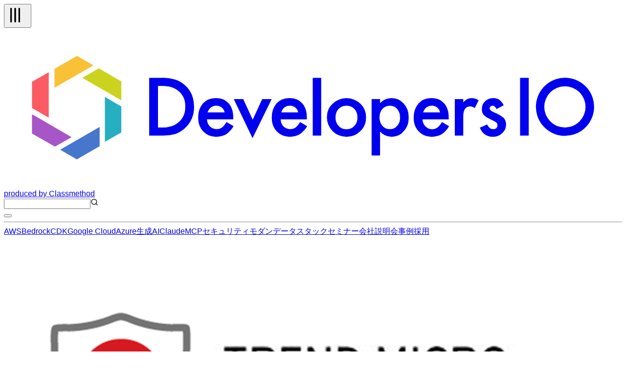

--- FILE ---
content_type: text/html; charset=utf-8
request_url: https://dev.classmethod.jp/articles/deepsecurity_ssl_inspection/
body_size: 50855
content:
<!DOCTYPE html><html lang="ja"><head><meta charSet="utf-8"/><meta name="viewport" content="width=device-width, initial-scale=1"/><link rel="preload" as="image" href="https://devio2023-media.developers.io/wp-content/uploads/2019/03/trend_micro_deep_security_1200_630.png" fetchPriority="high"/><link rel="stylesheet" href="/_next/static/chunks/9347d4c0170301ec.css" data-precedence="next"/><link rel="stylesheet" href="/_next/static/chunks/de91e9c1466b4ebc.css" data-precedence="next"/><link rel="preload" as="script" fetchPriority="low" href="/_next/static/chunks/c813943ca290b4d8.js"/><script src="/_next/static/chunks/08a22e322553c12e.js" async=""></script><script src="/_next/static/chunks/dbc2c2e6c034aaad.js" async=""></script><script src="/_next/static/chunks/0437eec534cb0795.js" async=""></script><script src="/_next/static/chunks/turbopack-fb762b7fdcfc2124.js" async=""></script><script src="/_next/static/chunks/8aa0efca034f1bca.js" async=""></script><script src="/_next/static/chunks/15cb800ad5b7ba48.js" async=""></script><script src="/_next/static/chunks/f7af5796b1e0a53d.js" async=""></script><script src="/_next/static/chunks/e4898a572417b9b7.js" async=""></script><script src="/_next/static/chunks/f1c406a60455ddba.js" async=""></script><script src="/_next/static/chunks/563746bd2d188fc7.js" async=""></script><script src="/_next/static/chunks/41875e44c5a2f3d4.js" async=""></script><script async="" src="https://embed.zenn.studio/js/listen-embed-event.js"></script><link rel="preload" href="https://www.googletagmanager.com/gtm.js?id=GTM-TJXBQB" as="script"/><meta name="next-size-adjust" content=""/><title>DeepSecurityの侵入防御モジュールにSSLインスペクションを設定する | DevelopersIO</title><meta name="author" content="リサリサ"/><meta name="fb:app_id" content="1906077256335423"/><link rel="canonical" href="https://dev.classmethod.jp/articles/deepsecurity_ssl_inspection/"/><link rel="alternate" hrefLang="x-default" href="https://dev.classmethod.jp/articles/deepsecurity_ssl_inspection/"/><meta property="og:title" content="DeepSecurityの侵入防御モジュールにSSLインスペクションを設定する | DevelopersIO"/><meta property="og:url" content="https://dev.classmethod.jp/articles/deepsecurity_ssl_inspection/"/><meta property="og:site_name" content="クラスメソッド発「やってみた」系技術メディア | DevelopersIO"/><meta property="og:image" content="https://devio2023-media.developers.io/wp-content/uploads/2019/03/trend_micro_deep_security_1200_630.png"/><meta property="og:type" content="article"/><meta name="twitter:card" content="summary_large_image"/><meta name="twitter:site" content="@classmethod"/><meta name="twitter:title" content="DeepSecurityの侵入防御モジュールにSSLインスペクションを設定する | DevelopersIO"/><meta name="twitter:image" content="https://devio2023-media.developers.io/wp-content/uploads/2019/03/trend_micro_deep_security_1200_630.png"/><link rel="icon" href="/favicon.ico"/><script>document.documentElement.setAttribute('data-theme', localStorage.getItem('theme'));</script><script src="/_next/static/chunks/a6dad97d9634a72d.js" noModule=""></script></head><body class="flex min-h-screen flex-col bg-background antialiased"><header class="global-nav bg-header-background"><div class="mx-auto flex h-12 justify-between px-2 lg:container"><div class="flex flex-row items-center gap-2"><div class="relative size-10 lg:hidden"><button type="button" aria-label="メニューボタン" aria-expanded="false" class="text-header-text"><svg xmlns="http://www.w3.org/2000/svg" width="40" height="40" viewBox="0 0 24 24" fill="none" stroke="currentColor" stroke-width="2" stroke-linecap="round" stroke-linejoin="round" class="lucide lucide-tally3 lucide-tally-3 mt-0.5 rotate-90 stroke-1 p-2" aria-hidden="true"><path d="M4 4v16"></path><path d="M9 4v16"></path><path d="M14 4v16"></path></svg></button></div><div class="flex flex-row items-center"><a class="hover:opacity-50" href="https://dev.classmethod.jp/"><svg xmlns="http://www.w3.org/2000/svg" data-name="logo" viewBox="0 0 365.5 94.5" class="w-36 text-header-text" aria-label="クラスメソッドのロゴ"><title>developersIO</title><path d="m54.9 24.7 1.2-.7 13.3 7.7v11.2l-1.6-.9-21.4-12.4 8.5-4.9z" style="fill:#cbd31e"></path><path d="m68.2 45.9 1.2.6v15.4l-9.7 5.6V40.9l8.5 5z" style="fill:#25afc0"></path><path d="m43.2 16.6 9.7 5.6-1.6 1-21.4 12.3V24.3l13.3-7.7z" style="fill:#f9c136"></path><path d="M26.5 26.3v26.9l-8.7-5-1.2-.7V31.9l9.9-5.6z" style="fill:#fc5b63"></path><path d="m35 71.2 21.6-12.5v11.4l-13.5 7.8-9.8-5.7 1.7-1z" style="fill:#4677cd"></path><path d="M18.3 52.1 40 64.7l-8.7 5-1.2.6-13.5-7.7V51.2l1.7.9z" style="fill:#a756c7"></path><path fill="currentcolor" d="M85.9 63.8V29.6h7.2a25.7 25.7 0 0 1 8.2 1 15.6 15.6 0 0 1 5.8 3.4c3.6 3.2 5.3 7.4 5.3 12.7a16.2 16.2 0 0 1-5.5 12.8 17.3 17.3 0 0 1-5.8 3.4 28.2 28.2 0 0 1-8.1.9Zm5.2-4.8h2.3a18.4 18.4 0 0 0 5.8-.8 11 11 0 0 0 4.2-2.4 11.9 11.9 0 0 0 3.8-9.1 11.4 11.4 0 0 0-3.8-9.1c-2.2-2.1-5.6-3.2-10-3.2h-2.3ZM135.6 54.2h-15.5a6.2 6.2 0 0 0 1.7 4.2 5.8 5.8 0 0 0 7.1.7 12.4 12.4 0 0 0 2.7-3.3l4.2 2.4a15.7 15.7 0 0 1-2.1 2.8 10.7 10.7 0 0 1-2.3 2 8.1 8.1 0 0 1-2.7 1.1 14.6 14.6 0 0 1-3.1.4 10.3 10.3 0 0 1-7.8-3.2 11.6 11.6 0 0 1-2.9-8.3 12.1 12.1 0 0 1 2.8-8.3 10.2 10.2 0 0 1 7.6-3.1 9.7 9.7 0 0 1 7.6 3.1c1.8 2 2.7 4.8 2.7 8.3Zm-5.1-4.1a4.9 4.9 0 0 0-5.1-4 5.1 5.1 0 0 0-1.7.3l-1.4.8a3.5 3.5 0 0 0-1.1 1.3 4 4 0 0 0-.8 1.6ZM141.5 42.2l5.6 12.2 5.6-12.2h5.6L147 65.3l-11.1-23.1ZM179.1 54.2h-15.5a6.7 6.7 0 0 0 1.7 4.2 5.8 5.8 0 0 0 7.1.7 12.4 12.4 0 0 0 2.7-3.3l4.2 2.4a12.1 12.1 0 0 1-2.1 2.8 10.7 10.7 0 0 1-2.3 2 8.1 8.1 0 0 1-2.7 1.1 14.6 14.6 0 0 1-3.1.4 10.3 10.3 0 0 1-7.8-3.2 11.6 11.6 0 0 1-2.9-8.3 12.6 12.6 0 0 1 2.8-8.3 10.3 10.3 0 0 1 7.6-3.1 9.7 9.7 0 0 1 7.6 3.1c1.8 2 2.7 4.8 2.7 8.3Zm-5.1-4.1a4.9 4.9 0 0 0-5.1-4 5.1 5.1 0 0 0-1.7.3l-1.4.8a3.5 3.5 0 0 0-1.1 1.3 3.9 3.9 0 0 0-.7 1.6ZM187.6 29.6v34.2h-5V29.6ZM191 52.9a10.5 10.5 0 0 1 3.4-8 11.7 11.7 0 0 1 16.3 0 10.7 10.7 0 0 1 3.4 8.1 10.8 10.8 0 0 1-3.4 8.2 11.3 11.3 0 0 1-8.3 3.3A11.4 11.4 0 0 1 191 52.9Zm5.1.1a7.2 7.2 0 0 0 1.8 5.1 5.8 5.8 0 0 0 4.6 1.9 6 6 0 0 0 4.7-1.9 7 7 0 0 0 1.8-5 7.2 7.2 0 0 0-1.8-5.1 6.3 6.3 0 0 0-4.7-1.9 6.3 6.3 0 0 0-4.6 1.9 7 7 0 0 0-1.8 5ZM222.4 75.6h-5V42.2h5v2.4a9.1 9.1 0 0 1 6.7-3 9.3 9.3 0 0 1 7.3 3.3 11.6 11.6 0 0 1 2.9 8.2 11.2 11.2 0 0 1-2.9 8.1 9.1 9.1 0 0 1-7.2 3.3 9.4 9.4 0 0 1-6.8-3.1Zm11.8-22.4a7.6 7.6 0 0 0-1.6-5.1 5.7 5.7 0 0 0-4.3-2 5.9 5.9 0 0 0-4.5 1.9 7.6 7.6 0 0 0-1.7 5 7.8 7.8 0 0 0 1.7 5.1 5.8 5.8 0 0 0 4.4 1.9 5.4 5.4 0 0 0 4.3-2 6.7 6.7 0 0 0 1.7-4.8ZM263 54.2h-15.5a6.3 6.3 0 0 0 1.8 4.2 5 5 0 0 0 3.9 1.6 5.2 5.2 0 0 0 3.1-.9 12.4 12.4 0 0 0 2.7-3.3l4.2 2.4a15.5 15.5 0 0 1-2 2.8 11.1 11.1 0 0 1-2.4 2 8.1 8.1 0 0 1-2.7 1.1 14.6 14.6 0 0 1-3.1.4 10.3 10.3 0 0 1-7.8-3.2 11.6 11.6 0 0 1-2.9-8.3 12.2 12.2 0 0 1 2.9-8.3 9.9 9.9 0 0 1 7.5-3.1 9.7 9.7 0 0 1 7.6 3.1c1.8 2 2.7 4.8 2.7 8.3Zm-5.1-4.1a4.9 4.9 0 0 0-5-4 4.7 4.7 0 0 0-1.7.3 5.3 5.3 0 0 0-1.5.8 4.7 4.7 0 0 0-1.1 1.3 3.9 3.9 0 0 0-.7 1.6ZM266.6 42.2h5v1.9a8.9 8.9 0 0 1 2.4-1.9 5.3 5.3 0 0 1 2.6-.6 7.6 7.6 0 0 1 4.1 1.3l-2.3 4.6a4.3 4.3 0 0 0-2.7-1c-2.8 0-4.1 2-4.1 6.1v11.2h-5ZM295.5 45.9l-4.2 2.2c-.6-1.3-1.4-2-2.4-2a2.1 2.1 0 0 0-1.2.5 1.4 1.4 0 0 0-.5 1.1c0 .8 1 1.7 2.9 2.5a17.3 17.3 0 0 1 5.4 3.1 5.6 5.6 0 0 1 1.4 3.9 6.9 6.9 0 0 1-2.4 5.3 7.8 7.8 0 0 1-5.4 2c-3.6 0-6.2-1.8-7.7-5.4l4.3-1.9a8.1 8.1 0 0 0 1.3 1.9 3.3 3.3 0 0 0 2.2.9c1.7 0 2.6-.8 2.6-2.3s-.7-1.7-2-2.5l-1.5-.7-1.5-.8a9.2 9.2 0 0 1-3.1-2.1 5.1 5.1 0 0 1-1.1-3.5 5.9 5.9 0 0 1 1.9-4.6 6.5 6.5 0 0 1 4.8-1.9c2.8 0 4.8 1.4 6.2 4.3ZM310.3 29.6v34.2h-5.1V29.6ZM333 29.6a17.2 17.2 0 1 0 15.9 18.5A17.2 17.2 0 0 0 333 29.6ZM331.7 59a12.2 12.2 0 1 1 12.2-12.2A12.2 12.2 0 0 1 331.7 59Z"></path></svg></a><a target="_blank" rel="noreferrer" class="hidden text-header-text text-sm hover:text-header-text/50 lg:flex" href="https://classmethod.jp/">produced by Classmethod</a></div></div><div class="flex flex-row items-center gap-4"><div class="relative hidden lg:flex"><input type="text" aria-label="検索" class="border border-header-menu-border py-1 pr-2 pl-6 text-header-text text-sm" name="search"/><svg xmlns="http://www.w3.org/2000/svg" width="16" height="16" viewBox="0 0 24 24" fill="none" stroke="currentColor" stroke-width="2" stroke-linecap="round" stroke-linejoin="round" class="lucide lucide-search absolute top-2 left-2 text-header-text/50" aria-hidden="true"><path d="m21 21-4.34-4.34"></path><circle cx="11" cy="11" r="8"></circle></svg></div><button type="button" aria-label="テーマ切り替えボタン"><div class="w-6"></div></button></div></div><hr class="border-header-menu-border"/><!--$?--><template id="B:0"></template><div class="items-center justify-center gap-x-4 py-3 category hidden lg:flex"><div class="animate-pulse rounded-md bg-skelton-background h-5 w-15"></div><div class="animate-pulse rounded-md bg-skelton-background h-5 w-15"></div><div class="animate-pulse rounded-md bg-skelton-background h-5 w-15"></div><div class="animate-pulse rounded-md bg-skelton-background h-5 w-15"></div><div class="animate-pulse rounded-md bg-skelton-background h-5 w-15"></div><div class="animate-pulse rounded-md bg-skelton-background h-5 w-15"></div><div class="animate-pulse rounded-md bg-skelton-background h-5 w-15"></div><div class="animate-pulse rounded-md bg-skelton-background h-5 w-15"></div><div class="animate-pulse rounded-md bg-skelton-background h-5 w-15"></div><div class="animate-pulse rounded-md bg-skelton-background h-5 w-15"></div></div><!--/$--></header><main class="mx-auto grid gap-6 grid-cols-1 lg:container lg:grid-cols-[minmax(0,calc(var(--spacing)*180))_calc(var(--spacing)*64)] lg:px-2 xl:grid-cols-[calc(var(--spacing)*64)_minmax(0,calc(var(--spacing)*180))_calc(var(--spacing)*64)] 2xl:grid-cols-[calc(var(--spacing)*64)_minmax(0,calc(var(--spacing)*213))_calc(var(--spacing)*64)]"><aside class="sticky top-29 hidden h-fit xl:block"><div class="h-[calc(100vh-(42px))] overflow-auto"><div></div></div></aside><div class="w-full"><div class="bg-article-background p-4 shadow-2xs md:p-6"><article lang="ja" class=""><header><img alt="DeepSecurityの侵入防御モジュールにSSLインスペクションを設定する" fetchPriority="high" width="1200" height="630" decoding="async" data-nimg="1" class="aspect-1200/630 overflow-hidden object-contain" style="color:transparent" src="https://devio2023-media.developers.io/wp-content/uploads/2019/03/trend_micro_deep_security_1200_630.png"/><h1 class="my-6 font-bold text-3xl text-article-text">DeepSecurityの侵入防御モジュールにSSLインスペクションを設定する</h1><div class="meta flex flex-col gap-2"><div class="tags flex flex-row flex-wrap gap-2"><a id="tag-4460" class="flex cursor-pointer items-center gap-px px-2 py-1 bg-article-tag-background text-article-tag-text text-xs hover:bg-article-tag-background/50 hover:text-article-tag-text/50" href="/tags/amazon-ec2/"><svg xmlns="http://www.w3.org/2000/svg" width="10" height="10" viewBox="0 0 24 24" fill="none" stroke="currentColor" stroke-width="2" stroke-linecap="round" stroke-linejoin="round" class="lucide lucide-hash" aria-hidden="true"><line x1="4" x2="20" y1="9" y2="9"></line><line x1="4" x2="20" y1="15" y2="15"></line><line x1="10" x2="8" y1="3" y2="21"></line><line x1="16" x2="14" y1="3" y2="21"></line></svg>Amazon EC2</a><a id="tag-648" class="flex cursor-pointer items-center gap-px px-2 py-1 bg-article-tag-background text-article-tag-text text-xs hover:bg-article-tag-background/50 hover:text-article-tag-text/50" href="/tags/deep-security/"><svg xmlns="http://www.w3.org/2000/svg" width="10" height="10" viewBox="0 0 24 24" fill="none" stroke="currentColor" stroke-width="2" stroke-linecap="round" stroke-linejoin="round" class="lucide lucide-hash" aria-hidden="true"><line x1="4" x2="20" y1="9" y2="9"></line><line x1="4" x2="20" y1="15" y2="15"></line><line x1="10" x2="8" y1="3" y2="21"></line><line x1="16" x2="14" y1="3" y2="21"></line></svg>Deep Security</a><a id="tag-7278" class="flex cursor-pointer items-center gap-px px-2 py-1 bg-article-tag-background text-article-tag-text text-xs hover:bg-article-tag-background/50 hover:text-article-tag-text/50" href="/tags/trend-micro/"><svg xmlns="http://www.w3.org/2000/svg" width="10" height="10" viewBox="0 0 24 24" fill="none" stroke="currentColor" stroke-width="2" stroke-linecap="round" stroke-linejoin="round" class="lucide lucide-hash" aria-hidden="true"><line x1="4" x2="20" y1="9" y2="9"></line><line x1="4" x2="20" y1="15" y2="15"></line><line x1="10" x2="8" y1="3" y2="21"></line><line x1="16" x2="14" y1="3" y2="21"></line></svg>Trend Micro</a><a id="tag-1446" class="flex cursor-pointer items-center gap-px px-2 py-1 bg-article-tag-background text-article-tag-text text-xs hover:bg-article-tag-background/50 hover:text-article-tag-text/50" href="/tags/aws/"><svg xmlns="http://www.w3.org/2000/svg" width="10" height="10" viewBox="0 0 24 24" fill="none" stroke="currentColor" stroke-width="2" stroke-linecap="round" stroke-linejoin="round" class="lucide lucide-hash" aria-hidden="true"><line x1="4" x2="20" y1="9" y2="9"></line><line x1="4" x2="20" y1="15" y2="15"></line><line x1="10" x2="8" y1="3" y2="21"></line><line x1="16" x2="14" y1="3" y2="21"></line></svg>AWS</a></div></div><div class="my-2 flex justify-between"><div><a class="flex items-center py-4 text-article-text hover:text-article-text/50" href="/author/lisalisa/"><img alt="" loading="lazy" width="24" height="24" decoding="async" data-nimg="1" class="size-6 shrink-0 rounded-full" style="color:transparent" srcSet="https://devio2024-media.developers.io/image/upload/f_auto,q_auto,w_32/v1758751346/author-thumbnail/20250924/lisalisa.png 1x, https://devio2024-media.developers.io/image/upload/f_auto,q_auto,w_48/v1758751346/author-thumbnail/20250924/lisalisa.png 2x" src="https://devio2024-media.developers.io/image/upload/f_auto,q_auto,w_48/v1758751346/author-thumbnail/20250924/lisalisa.png"/><span class="ml-1 text-xs">リサリサ</span></a></div><div class="flex py-2"><div class="mx-auto flex items-center gap-4"><a target="_blank" class="hover:opacity-50" href="https://www.facebook.com/sharer/sharer.php?u=https%3A%2F%2Fdev.classmethod.jp%2Farticles%2Fdeepsecurity_ssl_inspection%2F"><svg xmlns="http://www.w3.org/2000/svg" viewBox="0 0 500 500" width="24"><title>Facebook</title><g data-name="Logo"><path d="M500 250C500 111.93 388.07 0 250 0S0 111.93 0 250c0 117.24 80.72 215.62 189.61 242.64V326.4h-51.55V250h51.55v-32.92c0-85.09 38.51-124.53 122.05-124.53 15.84 0 43.17 3.11 54.35 6.21v69.25c-5.9-.62-16.15-.93-28.88-.93-40.99 0-56.83 15.53-56.83 55.9V250h81.66l-14.03 76.4H280.3v171.77C404.09 483.22 500.01 377.82 500.01 250Z" style="fill:#0866ff"></path><path d="m347.92 326.4 14.03-76.4h-81.66v-27.02c0-40.37 15.84-55.9 56.83-55.9 12.73 0 22.98.31 28.88.93V98.76c-11.18-3.11-38.51-6.21-54.35-6.21-83.54 0-122.05 39.44-122.05 124.53V250h-51.55v76.4h51.55v166.24c19.34 4.8 39.57 7.36 60.39 7.36 10.25 0 20.36-.63 30.29-1.83V326.4h67.63Z" style="fill:#fff"></path></g></svg></a><a target="_blank" class="hover:opacity-50" href="https://b.hatena.ne.jp/entry/panel/?url=https%3A%2F%2Fdev.classmethod.jp%2Farticles%2Fdeepsecurity_ssl_inspection%2F&amp;title=DeepSecurity%E3%81%AE%E4%BE%B5%E5%85%A5%E9%98%B2%E5%BE%A1%E3%83%A2%E3%82%B8%E3%83%A5%E3%83%BC%E3%83%AB%E3%81%ABSSL%E3%82%A4%E3%83%B3%E3%82%B9%E3%83%9A%E3%82%AF%E3%82%B7%E3%83%A7%E3%83%B3%E3%82%92%E8%A8%AD%E5%AE%9A%E3%81%99%E3%82%8B%20%7C%20DevelopersIO"><svg xmlns="http://www.w3.org/2000/svg" viewBox="0 0 32 32" width="24"><title>Hatena blog</title><rect width="32" height="32" fill="white" rx="4.707"></rect><path fill="#00a4de" d="M27.293 0C29.893 0 32 2.107 32 4.707v22.587c0 2.6-2.107 4.707-4.707 4.707H4.706a4.706 4.706 0 0 1-4.707-4.707V4.707C-.001 2.107 2.106 0 4.706 0zm-4.94 19.293a1.882 1.882 0 0 0 0 3.765c1.04 0 1.88-.86 1.88-1.9s-.84-1.88-1.88-1.865zM11.48 22.996c1.6 0 2.741-.056 3.44-.16.701-.112 1.301-.296 1.76-.549.6-.309 1.04-.752 1.36-1.32s.48-1.22.48-1.973c0-1.04-.28-1.871-.84-2.493-.56-.64-1.32-.979-2.32-1.059.88-.24 1.541-.6 1.941-1.08.42-.459.62-1.099.62-1.899 0-.64-.137-1.18-.4-1.68-.28-.48-.657-.86-1.177-1.16-.46-.26-.98-.42-1.62-.54-.619-.099-1.72-.16-3.299-.16H7.538v13.981h3.941zm.981-5.58c.94 0 1.58.117 1.92.349.36.24.52.66.52 1.24 0 .54-.18.92-.56 1.14-.36.24-1.02.339-1.92.339H11.08v-3.063zm11.542.941V8.944h-3.28v9.413zM11.9 12.107c.947 0 1.58.107 1.909.32.327.213.489.58.489 1.107 0 .507-.173.861-.52 1.072-.353.205-.996.309-1.936.309h-.76v-2.808z" style="fill:var(--color1, #00a4de)"></path></svg></a><a target="_blank" class="hover:opacity-50" href="https://twitter.com/intent/tweet?url=https%3A%2F%2Fdev.classmethod.jp%2Farticles%2Fdeepsecurity_ssl_inspection%2F&amp;text=DeepSecurity%E3%81%AE%E4%BE%B5%E5%85%A5%E9%98%B2%E5%BE%A1%E3%83%A2%E3%82%B8%E3%83%A5%E3%83%BC%E3%83%AB%E3%81%ABSSL%E3%82%A4%E3%83%B3%E3%82%B9%E3%83%9A%E3%82%AF%E3%82%B7%E3%83%A7%E3%83%B3%E3%82%92%E8%A8%AD%E5%AE%9A%E3%81%99%E3%82%8B&amp;hashtags=DevelopersIO"><svg xmlns="http://www.w3.org/2000/svg" viewBox="0 0 1200 1227" width="24" class="text-x-icon"><title>X</title><path fill="currentcolor" d="M714.163 519.284L1160.89 0H1055.03L667.137 450.887L357.328 0H0L468.492 681.821L0 1226.37H105.866L515.491 750.218L842.672 1226.37H1200L714.137 519.284H714.163ZM569.165 687.828L521.697 619.934L144.011 79.6944H306.615L611.412 515.685L658.88 583.579L1055.08 1150.3H892.476L569.165 687.854V687.828Z"></path></svg></a></div></div></div><div class="date"><div class="flex items-center gap-1 text-text-muted"><svg xmlns="http://www.w3.org/2000/svg" width="16" height="16" viewBox="0 0 24 24" fill="none" stroke="currentcolor" stroke-width="2" stroke-linecap="round" stroke-linejoin="round" class="lucide lucide-clock mt-0.5" aria-hidden="true"><path d="M12 6v6l4 2"></path><circle cx="12" cy="12" r="10"></circle></svg><span class="text-xs">2021.03.31</span></div></div><p class="my-8 flex flex-row items-center gap-2 rounded-sm border-2 border-article-old-warning-border px-2 py-6 text-article-text"><svg xmlns="http://www.w3.org/2000/svg" width="24" height="24" viewBox="0 0 24 24" fill="none" stroke="currentColor" stroke-width="2" stroke-linecap="round" stroke-linejoin="round" class="lucide lucide-triangle-alert text-article-old-warning-border" aria-hidden="true"><path d="m21.73 18-8-14a2 2 0 0 0-3.48 0l-8 14A2 2 0 0 0 4 21h16a2 2 0 0 0 1.73-3"></path><path d="M12 9v4"></path><path d="M12 17h.01"></path></svg><span>この記事は公開されてから1年以上経過しています。情報が古い可能性がありますので、ご注意ください。</span></p></header><div class="znc mt-8"><p>こんにちは、リサリサです。</p>
<p>DeepSecurityの侵入防御モジュールでは、保護されているコンピュータの1つ以上のインタフェース上の指定した資格情報とポートの組み合わせに対して、SSLインスペクションを設定できます。</p>
<p>今回は、ロードバランサーを持たないEC2に対して保護をする必要があり、EC2に直接HTTPS接続が発生するために、SSLインスペクションの設定が必要でした。</p>
<p>SSLインスペクション使用の制限と設定手順を記載したいと思います。</p>
<h2 id="SSL%E3%82%A4%E3%83%B3%E3%82%B9%E3%83%9A%E3%82%AF%E3%82%B7%E3%83%A7%E3%83%B3%E8%A8%AD%E5%AE%9A%E3%81%AE%E5%88%B6%E9%99%90">SSLインスペクション設定の制限</h2>
<p><a href="https://help.deepsecurity.trendmicro.com/20_0/on-premise/ja-jp/intrusion-prevention-ssl-traffic.html#Configur">SSLまたはTLSトラフィックの検査</a>に詳しくありますが、「サポートされている暗号化スイート」と「サポートされているプロトコル」に制限があります。
例えば、サポートされていない暗号化スイートを使用すると、「サポートされていない暗号化」が使用されているとして、検出対象となります。</p>
<p>検出対象となると、防御モードにした際、その暗号化スイートを使用している通信は全てブロックされてしまいます。当設定をする場合は、全ての通信が上記のサポート対象であることを確認してください。</p>
<p><img decoding="async" loading="lazy" class="alignnone size-full wp-image-711226" src="https://devio2023-media.developers.io/wp-content/uploads/2021/03/00f232dc4ece6160817705c0951c9bbf.png" alt="" width="247" height="73"></p>
<h2 id="SSL%E3%82%A4%E3%83%B3%E3%82%B9%E3%83%9A%E3%82%AF%E3%82%B7%E3%83%A7%E3%83%B3%E3%81%AE%E8%A8%AD%E5%AE%9A%E6%96%B9%E6%B3%95">SSLインスペクションの設定方法</h2>
<p><a href="https://help.deepsecurity.trendmicro.com/20_0/on-premise/ja-jp/intrusion-prevention-ssl-traffic.html#Configur">SSLまたはTLSトラフィックの検査</a>の「SSLインスペクションを設定する」の通りに進めます。
Workload Security(DeepSecutiry)のコンソールの「コンピュータ」を開きます。</p>
<p><img decoding="async" loading="lazy" class="alignnone size-medium wp-image-711207" src="https://devio2023-media.developers.io/wp-content/uploads/2021/03/cf266a5ea70da9329b482928cde2da2d-640x109.png" alt="" width="640" height="109" srcset="https://devio2023-media.developers.io/wp-content/uploads/2021/03/cf266a5ea70da9329b482928cde2da2d-640x109.png 640w, https://devio2023-media.developers.io/wp-content/uploads/2021/03/cf266a5ea70da9329b482928cde2da2d-960x163.png 960w, https://devio2023-media.developers.io/wp-content/uploads/2021/03/cf266a5ea70da9329b482928cde2da2d-320x54.png 320w, https://devio2023-media.developers.io/wp-content/uploads/2021/03/cf266a5ea70da9329b482928cde2da2d-768x131.png 768w, https://devio2023-media.developers.io/wp-content/uploads/2021/03/cf266a5ea70da9329b482928cde2da2d.png 1024w" sizes="(max-width: 640px) 100vw, 640px"></p>
<p>対象のコンピュータをダブルクリックします。</p>
<p><img decoding="async" loading="lazy" class="alignnone size-medium wp-image-711208" src="https://devio2023-media.developers.io/wp-content/uploads/2021/03/662a5e843d03e8eff9110602ea35d72a-640x362.png" alt="" width="640" height="362" srcset="https://devio2023-media.developers.io/wp-content/uploads/2021/03/662a5e843d03e8eff9110602ea35d72a-640x362.png 640w, https://devio2023-media.developers.io/wp-content/uploads/2021/03/662a5e843d03e8eff9110602ea35d72a-960x542.png 960w, https://devio2023-media.developers.io/wp-content/uploads/2021/03/662a5e843d03e8eff9110602ea35d72a-320x181.png 320w, https://devio2023-media.developers.io/wp-content/uploads/2021/03/662a5e843d03e8eff9110602ea35d72a-768x434.png 768w, https://devio2023-media.developers.io/wp-content/uploads/2021/03/662a5e843d03e8eff9110602ea35d72a.png 1053w" sizes="(max-width: 640px) 100vw, 640px"></p>
<p>「侵入防御」の「詳細」の「SSL設定の表示」を開きます。</p>
<p><img decoding="async" loading="lazy" class="alignnone size-medium wp-image-711209" src="https://devio2023-media.developers.io/wp-content/uploads/2021/03/32a45e04ae2ff78eba50e1aa5fa068e5-640x420.png" alt="" width="640" height="420" srcset="https://devio2023-media.developers.io/wp-content/uploads/2021/03/32a45e04ae2ff78eba50e1aa5fa068e5-640x420.png 640w, https://devio2023-media.developers.io/wp-content/uploads/2021/03/32a45e04ae2ff78eba50e1aa5fa068e5-960x629.png 960w, https://devio2023-media.developers.io/wp-content/uploads/2021/03/32a45e04ae2ff78eba50e1aa5fa068e5-320x210.png 320w, https://devio2023-media.developers.io/wp-content/uploads/2021/03/32a45e04ae2ff78eba50e1aa5fa068e5-768x504.png 768w, https://devio2023-media.developers.io/wp-content/uploads/2021/03/32a45e04ae2ff78eba50e1aa5fa068e5-1536x1007.png 1536w, https://devio2023-media.developers.io/wp-content/uploads/2021/03/32a45e04ae2ff78eba50e1aa5fa068e5.png 1539w" sizes="(max-width: 640px) 100vw, 640px"></p>
<p>「新規」をクリックします。</p>
<p><img decoding="async" loading="lazy" class="alignnone size-medium wp-image-711210" src="https://devio2023-media.developers.io/wp-content/uploads/2021/03/b1606f09792e924c24d2f206d71058dc-640x296.png" alt="" width="640" height="296" srcset="https://devio2023-media.developers.io/wp-content/uploads/2021/03/b1606f09792e924c24d2f206d71058dc-640x296.png 640w, https://devio2023-media.developers.io/wp-content/uploads/2021/03/b1606f09792e924c24d2f206d71058dc-960x444.png 960w, https://devio2023-media.developers.io/wp-content/uploads/2021/03/b1606f09792e924c24d2f206d71058dc-320x148.png 320w, https://devio2023-media.developers.io/wp-content/uploads/2021/03/b1606f09792e924c24d2f206d71058dc-768x355.png 768w, https://devio2023-media.developers.io/wp-content/uploads/2021/03/b1606f09792e924c24d2f206d71058dc.png 1197w" sizes="(max-width: 640px) 100vw, 640px"></p>
<p>監視するインターフェスを選択。</p>
<p><img decoding="async" loading="lazy" class="alignnone size-medium wp-image-711211" src="https://devio2023-media.developers.io/wp-content/uploads/2021/03/4ff38796c8a8ea2e2650d88faeb2e9b3-640x425.png" alt="" width="640" height="425" srcset="https://devio2023-media.developers.io/wp-content/uploads/2021/03/4ff38796c8a8ea2e2650d88faeb2e9b3-640x425.png 640w, https://devio2023-media.developers.io/wp-content/uploads/2021/03/4ff38796c8a8ea2e2650d88faeb2e9b3-960x638.png 960w, https://devio2023-media.developers.io/wp-content/uploads/2021/03/4ff38796c8a8ea2e2650d88faeb2e9b3-320x213.png 320w, https://devio2023-media.developers.io/wp-content/uploads/2021/03/4ff38796c8a8ea2e2650d88faeb2e9b3-768x510.png 768w, https://devio2023-media.developers.io/wp-content/uploads/2021/03/4ff38796c8a8ea2e2650d88faeb2e9b3.png 1135w" sizes="(max-width: 640px) 100vw, 640px"></p>
<p>ポートを選択。「ポート」からポートを指定するか、「ポートリスト」から、複数ポートを指定します。</p>
<p>デフォルトで用意されているポートリストの詳細は、「編集」ボタンを押すと確認できます。例えば「HTTP(S)」なら、80と443が設定されます。</p>
<p>ですが、ここで「HTTP(S)」を指定してしまうと、80ポートへの非暗号化のHTTP通信が全て「サポートされていないSSLバージョン」という検出となってしまいました。暗号化されていないHTTP通信も許可するのであれば、ここで80ポートは含めてはいけないようです。</p>
<p><img decoding="async" loading="lazy" class="alignnone size-medium wp-image-711215" src="https://devio2023-media.developers.io/wp-content/uploads/2021/03/11bcc0c497181c72463dff84e985424a-640x432.png" alt="" width="640" height="432" srcset="https://devio2023-media.developers.io/wp-content/uploads/2021/03/11bcc0c497181c72463dff84e985424a-640x432.png 640w, https://devio2023-media.developers.io/wp-content/uploads/2021/03/11bcc0c497181c72463dff84e985424a-960x647.png 960w, https://devio2023-media.developers.io/wp-content/uploads/2021/03/11bcc0c497181c72463dff84e985424a-320x216.png 320w, https://devio2023-media.developers.io/wp-content/uploads/2021/03/11bcc0c497181c72463dff84e985424a-768x518.png 768w, https://devio2023-media.developers.io/wp-content/uploads/2021/03/11bcc0c497181c72463dff84e985424a.png 1366w" sizes="(max-width: 640px) 100vw, 640px"></p>
<p><img decoding="async" loading="lazy" class="alignnone size-medium wp-image-711212" src="https://devio2023-media.developers.io/wp-content/uploads/2021/03/35bc6c90c9788e5170b9ec130c713168-640x425.png" alt="" width="640" height="425" srcset="https://devio2023-media.developers.io/wp-content/uploads/2021/03/35bc6c90c9788e5170b9ec130c713168-640x425.png 640w, https://devio2023-media.developers.io/wp-content/uploads/2021/03/35bc6c90c9788e5170b9ec130c713168-960x638.png 960w, https://devio2023-media.developers.io/wp-content/uploads/2021/03/35bc6c90c9788e5170b9ec130c713168-320x213.png 320w, https://devio2023-media.developers.io/wp-content/uploads/2021/03/35bc6c90c9788e5170b9ec130c713168-768x510.png 768w, https://devio2023-media.developers.io/wp-content/uploads/2021/03/35bc6c90c9788e5170b9ec130c713168.png 1135w" sizes="(max-width: 640px) 100vw, 640px"></p>
<p>IPアドレスの指定があれば、指定します。</p>
<p><img decoding="async" loading="lazy" class="alignnone size-medium wp-image-711216" src="https://devio2023-media.developers.io/wp-content/uploads/2021/03/fe55a8363ef03f0940e30aa1066091fc-640x426.png" alt="" width="640" height="426" srcset="https://devio2023-media.developers.io/wp-content/uploads/2021/03/fe55a8363ef03f0940e30aa1066091fc-640x426.png 640w, https://devio2023-media.developers.io/wp-content/uploads/2021/03/fe55a8363ef03f0940e30aa1066091fc-960x638.png 960w, https://devio2023-media.developers.io/wp-content/uploads/2021/03/fe55a8363ef03f0940e30aa1066091fc-320x213.png 320w, https://devio2023-media.developers.io/wp-content/uploads/2021/03/fe55a8363ef03f0940e30aa1066091fc-768x511.png 768w, https://devio2023-media.developers.io/wp-content/uploads/2021/03/fe55a8363ef03f0940e30aa1066091fc.png 1137w" sizes="(max-width: 640px) 100vw, 640px"></p>
<p>資格情報(SSL証明書)を指定します。この画面からアップロードすることもできますし、コンピュータ内に資格情報がある場合、パスを指定することでも指定ができます。</p>
<p>コンピュータ内の資格情報を指定する場合、資格情報の更新の際に、コンピュータ内の資格情報をパスとパスワードを変えずに更新すれば、DeepSecurity上の資格情報も自動で更新されるので便利です。</p>
<p><img decoding="async" loading="lazy" class="alignnone size-medium wp-image-711217" src="https://devio2023-media.developers.io/wp-content/uploads/2021/03/81240da25306ba35d19a931998d16543-640x425.png" alt="" width="640" height="425" srcset="https://devio2023-media.developers.io/wp-content/uploads/2021/03/81240da25306ba35d19a931998d16543-640x425.png 640w, https://devio2023-media.developers.io/wp-content/uploads/2021/03/81240da25306ba35d19a931998d16543-960x637.png 960w, https://devio2023-media.developers.io/wp-content/uploads/2021/03/81240da25306ba35d19a931998d16543-320x212.png 320w, https://devio2023-media.developers.io/wp-content/uploads/2021/03/81240da25306ba35d19a931998d16543-768x510.png 768w, https://devio2023-media.developers.io/wp-content/uploads/2021/03/81240da25306ba35d19a931998d16543.png 1132w" sizes="(max-width: 640px) 100vw, 640px"></p>
<p>資格情報の形式を指定します。</p>
<p><img decoding="async" loading="lazy" class="alignnone size-medium wp-image-711218" src="https://devio2023-media.developers.io/wp-content/uploads/2021/03/b1e680ba7a87a4102946c05d0dbded2a-640x427.png" alt="" width="640" height="427" srcset="https://devio2023-media.developers.io/wp-content/uploads/2021/03/b1e680ba7a87a4102946c05d0dbded2a-640x427.png 640w, https://devio2023-media.developers.io/wp-content/uploads/2021/03/b1e680ba7a87a4102946c05d0dbded2a-960x641.png 960w, https://devio2023-media.developers.io/wp-content/uploads/2021/03/b1e680ba7a87a4102946c05d0dbded2a-320x214.png 320w, https://devio2023-media.developers.io/wp-content/uploads/2021/03/b1e680ba7a87a4102946c05d0dbded2a-768x513.png 768w, https://devio2023-media.developers.io/wp-content/uploads/2021/03/b1e680ba7a87a4102946c05d0dbded2a.png 1134w" sizes="(max-width: 640px) 100vw, 640px"></p>
<p>名前を付けたら完了です。</p>
<p><img decoding="async" loading="lazy" class="alignnone size-medium wp-image-711221" src="https://devio2023-media.developers.io/wp-content/uploads/2021/03/95e7aa1b54e39e10d81d128c48873b1d-640x427.png" alt="" width="640" height="427" srcset="https://devio2023-media.developers.io/wp-content/uploads/2021/03/95e7aa1b54e39e10d81d128c48873b1d-640x427.png 640w, https://devio2023-media.developers.io/wp-content/uploads/2021/03/95e7aa1b54e39e10d81d128c48873b1d-960x641.png 960w, https://devio2023-media.developers.io/wp-content/uploads/2021/03/95e7aa1b54e39e10d81d128c48873b1d-320x214.png 320w, https://devio2023-media.developers.io/wp-content/uploads/2021/03/95e7aa1b54e39e10d81d128c48873b1d-768x513.png 768w, https://devio2023-media.developers.io/wp-content/uploads/2021/03/95e7aa1b54e39e10d81d128c48873b1d.png 1137w" sizes="(max-width: 640px) 100vw, 640px"></p>
<h2 id="%E6%9C%80%E5%BE%8C%E3%81%AB">最後に</h2>
<p>今回は、サポートされていない暗号化スイートを使ってしまっており、その暗号化スイートを排除することが難しそうだったため、当設定はあきらめてしまいました。結局、ALBを構築し、EC2ではHTTP通信のみを受ける事とし、当設定は削除しました。</p>
<p>HTTPS等の侵入防御を設定したい方のお役に立てれば幸いです。</p>
<p> </p>
<p> </p>
</div><div></div></article></div><div id="article_bottom_ads"></div><div class="flex py-2 mt-2"><div class="mx-auto flex items-center gap-4"><p class="text-article-text text-sm">この記事をシェアする</p><a target="_blank" class="hover:opacity-50" href="https://www.facebook.com/sharer/sharer.php?u=https%3A%2F%2Fdev.classmethod.jp%2Farticles%2Fdeepsecurity_ssl_inspection%2F"><svg xmlns="http://www.w3.org/2000/svg" viewBox="0 0 500 500" width="24"><title>Facebook</title><g data-name="Logo"><path d="M500 250C500 111.93 388.07 0 250 0S0 111.93 0 250c0 117.24 80.72 215.62 189.61 242.64V326.4h-51.55V250h51.55v-32.92c0-85.09 38.51-124.53 122.05-124.53 15.84 0 43.17 3.11 54.35 6.21v69.25c-5.9-.62-16.15-.93-28.88-.93-40.99 0-56.83 15.53-56.83 55.9V250h81.66l-14.03 76.4H280.3v171.77C404.09 483.22 500.01 377.82 500.01 250Z" style="fill:#0866ff"></path><path d="m347.92 326.4 14.03-76.4h-81.66v-27.02c0-40.37 15.84-55.9 56.83-55.9 12.73 0 22.98.31 28.88.93V98.76c-11.18-3.11-38.51-6.21-54.35-6.21-83.54 0-122.05 39.44-122.05 124.53V250h-51.55v76.4h51.55v166.24c19.34 4.8 39.57 7.36 60.39 7.36 10.25 0 20.36-.63 30.29-1.83V326.4h67.63Z" style="fill:#fff"></path></g></svg></a><a target="_blank" class="hover:opacity-50" href="https://b.hatena.ne.jp/entry/panel/?url=https%3A%2F%2Fdev.classmethod.jp%2Farticles%2Fdeepsecurity_ssl_inspection%2F&amp;title=DeepSecurity%E3%81%AE%E4%BE%B5%E5%85%A5%E9%98%B2%E5%BE%A1%E3%83%A2%E3%82%B8%E3%83%A5%E3%83%BC%E3%83%AB%E3%81%ABSSL%E3%82%A4%E3%83%B3%E3%82%B9%E3%83%9A%E3%82%AF%E3%82%B7%E3%83%A7%E3%83%B3%E3%82%92%E8%A8%AD%E5%AE%9A%E3%81%99%E3%82%8B%20%7C%20DevelopersIO"><svg xmlns="http://www.w3.org/2000/svg" viewBox="0 0 32 32" width="24"><title>Hatena blog</title><rect width="32" height="32" fill="white" rx="4.707"></rect><path fill="#00a4de" d="M27.293 0C29.893 0 32 2.107 32 4.707v22.587c0 2.6-2.107 4.707-4.707 4.707H4.706a4.706 4.706 0 0 1-4.707-4.707V4.707C-.001 2.107 2.106 0 4.706 0zm-4.94 19.293a1.882 1.882 0 0 0 0 3.765c1.04 0 1.88-.86 1.88-1.9s-.84-1.88-1.88-1.865zM11.48 22.996c1.6 0 2.741-.056 3.44-.16.701-.112 1.301-.296 1.76-.549.6-.309 1.04-.752 1.36-1.32s.48-1.22.48-1.973c0-1.04-.28-1.871-.84-2.493-.56-.64-1.32-.979-2.32-1.059.88-.24 1.541-.6 1.941-1.08.42-.459.62-1.099.62-1.899 0-.64-.137-1.18-.4-1.68-.28-.48-.657-.86-1.177-1.16-.46-.26-.98-.42-1.62-.54-.619-.099-1.72-.16-3.299-.16H7.538v13.981h3.941zm.981-5.58c.94 0 1.58.117 1.92.349.36.24.52.66.52 1.24 0 .54-.18.92-.56 1.14-.36.24-1.02.339-1.92.339H11.08v-3.063zm11.542.941V8.944h-3.28v9.413zM11.9 12.107c.947 0 1.58.107 1.909.32.327.213.489.58.489 1.107 0 .507-.173.861-.52 1.072-.353.205-.996.309-1.936.309h-.76v-2.808z" style="fill:var(--color1, #00a4de)"></path></svg></a><a target="_blank" class="hover:opacity-50" href="https://twitter.com/intent/tweet?url=https%3A%2F%2Fdev.classmethod.jp%2Farticles%2Fdeepsecurity_ssl_inspection%2F&amp;text=DeepSecurity%E3%81%AE%E4%BE%B5%E5%85%A5%E9%98%B2%E5%BE%A1%E3%83%A2%E3%82%B8%E3%83%A5%E3%83%BC%E3%83%AB%E3%81%ABSSL%E3%82%A4%E3%83%B3%E3%82%B9%E3%83%9A%E3%82%AF%E3%82%B7%E3%83%A7%E3%83%B3%E3%82%92%E8%A8%AD%E5%AE%9A%E3%81%99%E3%82%8B&amp;hashtags=DevelopersIO"><svg xmlns="http://www.w3.org/2000/svg" viewBox="0 0 1200 1227" width="24" class="text-x-icon"><title>X</title><path fill="currentcolor" d="M714.163 519.284L1160.89 0H1055.03L667.137 450.887L357.328 0H0L468.492 681.821L0 1226.37H105.866L515.491 750.218L842.672 1226.37H1200L714.137 519.284H714.163ZM569.165 687.828L521.697 619.934L144.011 79.6944H306.615L611.412 515.685L658.88 583.579L1055.08 1150.3H892.476L569.165 687.854V687.828Z"></path></svg></a></div></div><div id="article_footer_ads"></div></div><aside class="hidden lg:block"><!--$?--><template id="B:1"></template><div class="animate-pulse rounded-md bg-skelton-background aspect-410/1000 h-auto w-full mb-6"></div><!--/$--><!--$?--><template id="B:2"></template><div><h2 class="border-sidemenu-border border-b font-bold text-2xl text-sidemenu-text">EVENTS</h2><div class="mt-4 grid grid-cols-1 gap-6"><div class="max-w-sm bg-card-background shadow-lg"><div class="animate-pulse rounded-md bg-skelton-background grid aspect-40/21 w-full place-items-center"><div class="size-16"></div></div><div class="h-26 space-y-3 p-2 py-3 text-sm"><div class="animate-pulse rounded-md bg-skelton-background h-2 w-full"></div><div class="animate-pulse rounded-md bg-skelton-background h-2 w-full"></div><div class="animate-pulse rounded-md bg-skelton-background h-2 w-full"></div></div></div><div class="max-w-sm bg-card-background shadow-lg"><div class="animate-pulse rounded-md bg-skelton-background grid aspect-40/21 w-full place-items-center"><div class="size-16"></div></div><div class="h-26 space-y-3 p-2 py-3 text-sm"><div class="animate-pulse rounded-md bg-skelton-background h-2 w-full"></div><div class="animate-pulse rounded-md bg-skelton-background h-2 w-full"></div><div class="animate-pulse rounded-md bg-skelton-background h-2 w-full"></div></div></div><div class="max-w-sm bg-card-background shadow-lg"><div class="animate-pulse rounded-md bg-skelton-background grid aspect-40/21 w-full place-items-center"><div class="size-16"></div></div><div class="h-26 space-y-3 p-2 py-3 text-sm"><div class="animate-pulse rounded-md bg-skelton-background h-2 w-full"></div><div class="animate-pulse rounded-md bg-skelton-background h-2 w-full"></div><div class="animate-pulse rounded-md bg-skelton-background h-2 w-full"></div></div></div><div class="max-w-sm bg-card-background shadow-lg"><div class="animate-pulse rounded-md bg-skelton-background grid aspect-40/21 w-full place-items-center"><div class="size-16"></div></div><div class="h-26 space-y-3 p-2 py-3 text-sm"><div class="animate-pulse rounded-md bg-skelton-background h-2 w-full"></div><div class="animate-pulse rounded-md bg-skelton-background h-2 w-full"></div><div class="animate-pulse rounded-md bg-skelton-background h-2 w-full"></div></div></div><div class="max-w-sm bg-card-background shadow-lg"><div class="animate-pulse rounded-md bg-skelton-background grid aspect-40/21 w-full place-items-center"><div class="size-16"></div></div><div class="h-26 space-y-3 p-2 py-3 text-sm"><div class="animate-pulse rounded-md bg-skelton-background h-2 w-full"></div><div class="animate-pulse rounded-md bg-skelton-background h-2 w-full"></div><div class="animate-pulse rounded-md bg-skelton-background h-2 w-full"></div></div></div><div class="max-w-sm bg-card-background shadow-lg"><div class="animate-pulse rounded-md bg-skelton-background grid aspect-40/21 w-full place-items-center"><div class="size-16"></div></div><div class="h-26 space-y-3 p-2 py-3 text-sm"><div class="animate-pulse rounded-md bg-skelton-background h-2 w-full"></div><div class="animate-pulse rounded-md bg-skelton-background h-2 w-full"></div><div class="animate-pulse rounded-md bg-skelton-background h-2 w-full"></div></div></div></div></div><!--/$--><div class="mt-6 text-center"><div class="grid grid-cols-1 gap-4"><a class="block rounded-sm p-2 text-sidemenu-button-text border-2 border-sidemenu-button-border transition-colors hover:bg-sidemenu-button-background-hover hover:text-sidemenu-button-text-hover focus:ring-offset-2" href="https://events.classmethod.jp/seminar/">セミナー一覧</a><a class="block rounded-sm p-2 text-sidemenu-button-text border-2 border-sidemenu-button-border transition-colors hover:bg-sidemenu-button-background-hover hover:text-sidemenu-button-text-hover focus:ring-offset-2" href="https://events.classmethod.jp/meetup/">会社説明会一覧</a><a class="block rounded-sm p-2 text-sidemenu-button-text border-2 border-sidemenu-button-border transition-colors hover:bg-sidemenu-button-background-hover hover:text-sidemenu-button-text-hover focus:ring-offset-2" href="https://events.classmethod.jp/study-club/">勉強会一覧</a></div></div></aside></main><div class="mx-auto mt-2 w-fit px-4 lg:container lg:max-w-5xl lg:px-0 xl:max-w-7xl xl:px-4"><h2 class="font-bold text-2xl text-article-text">関連記事</h2><div class="grid grid-cols-2 gap-6 mx-auto mt-4 mb-10 sm:grid-cols-2 lg:mx-0 xl:mx-auto xl:max-w-none xl:grid-cols-3 2xl:grid-cols-4"><div class="flex flex-col justify-between rounded-sm bg-card-background shadow-xl"><a class="h-full text-card-text text-sm hover:text-card-text-link" href="/articles/ec2-s3-log-transfer-shell-script/"><img alt="" fetchPriority="auto" loading="lazy" width="640" height="336" decoding="async" data-nimg="1" class="aspect-1200/630 overflow-hidden rounded-t-sm object-contain" style="color:transparent" srcSet="https://images.ctfassets.net/ct0aopd36mqt/wp-thumbnail-bac3d29aa65f45576f73094798087ee5/039ad6f8a7d8f18da47986d21c447f48/amazon-ec2?w=640&amp;fm=webp 1x, https://images.ctfassets.net/ct0aopd36mqt/wp-thumbnail-bac3d29aa65f45576f73094798087ee5/039ad6f8a7d8f18da47986d21c447f48/amazon-ec2?w=1920&amp;fm=webp 2x" src="https://images.ctfassets.net/ct0aopd36mqt/wp-thumbnail-bac3d29aa65f45576f73094798087ee5/039ad6f8a7d8f18da47986d21c447f48/amazon-ec2?w=1920&amp;fm=webp"/><span class="block wrap-break-word px-2.5 py-2">EC2からS3へのログ転送スクリプトを真面目に書く</span></a><div class="flex items-center justify-between px-2.5 py-2"><a class="flex items-center text-card-text hover:text-card-text-link" href="/author/akaike/"><img alt="" loading="lazy" width="16" height="16" decoding="async" data-nimg="1" class="mr-2 size-4 shrink-0 rounded-full object-contain" style="color:transparent" srcSet="https://devio2024-media.developers.io/image/upload/f_auto,q_auto,w_32/v1738566058/author-thumbnail/jwr1ukfo6tapqohxawli.jpg 1x" src="https://devio2024-media.developers.io/image/upload/f_auto,q_auto,w_32/v1738566058/author-thumbnail/jwr1ukfo6tapqohxawli.jpg"/><span class="wrap-break-word text-xs">あかいけ</span></a><div class="items-center"><span class="text-card-text-muted text-xs">2026.01.17</span></div></div></div><div class="flex flex-col justify-between rounded-sm bg-card-background shadow-xl"><a class="h-full text-card-text text-sm hover:text-card-text-link" href="/articles/check-ebs-snapshot-public-sharing/"><img alt="" fetchPriority="auto" loading="lazy" width="640" height="336" decoding="async" data-nimg="1" class="aspect-1200/630 overflow-hidden rounded-t-sm object-contain" style="color:transparent" srcSet="https://images.ctfassets.net/ct0aopd36mqt/wp-thumbnail-bac3d29aa65f45576f73094798087ee5/039ad6f8a7d8f18da47986d21c447f48/amazon-ec2?w=640&amp;fm=webp 1x, https://images.ctfassets.net/ct0aopd36mqt/wp-thumbnail-bac3d29aa65f45576f73094798087ee5/039ad6f8a7d8f18da47986d21c447f48/amazon-ec2?w=1920&amp;fm=webp 2x" src="https://images.ctfassets.net/ct0aopd36mqt/wp-thumbnail-bac3d29aa65f45576f73094798087ee5/039ad6f8a7d8f18da47986d21c447f48/amazon-ec2?w=1920&amp;fm=webp"/><span class="block wrap-break-word px-2.5 py-2">Amazon EBS スナップショットのパブリック共有があるか AWS CLI で確認してみた</span></a><div class="flex items-center justify-between px-2.5 py-2"><a class="flex items-center text-card-text hover:text-card-text-link" href="/author/yhana/"><img alt="" loading="lazy" width="16" height="16" decoding="async" data-nimg="1" class="mr-2 size-4 shrink-0 rounded-full object-contain" style="color:transparent" srcSet="https://devio2024-media.developers.io/image/upload/f_auto,q_auto,w_32/v1758752330/author-thumbnail/20250924/yhana.png 1x" src="https://devio2024-media.developers.io/image/upload/f_auto,q_auto,w_32/v1758752330/author-thumbnail/20250924/yhana.png"/><span class="wrap-break-word text-xs">yhana</span></a><div class="items-center"><span class="text-card-text-muted text-xs">2026.01.17</span></div></div></div><div class="flex flex-col justify-between rounded-sm bg-card-background shadow-xl"><a class="h-full text-card-text text-sm hover:text-card-text-link" href="/articles/installing-postgresql-on-ec2-al2023/"><img alt="" fetchPriority="auto" loading="lazy" width="640" height="336" decoding="async" data-nimg="1" class="aspect-1200/630 overflow-hidden rounded-t-sm object-contain" style="color:transparent" srcSet="https://images.ctfassets.net/ct0aopd36mqt/wp-thumbnail-1ae9459a9164cd009c1564b2c0d294bd/538b644374647d5c4362c716c7c009f4/postgresql-1200x630.png?w=640&amp;fm=webp 1x, https://images.ctfassets.net/ct0aopd36mqt/wp-thumbnail-1ae9459a9164cd009c1564b2c0d294bd/538b644374647d5c4362c716c7c009f4/postgresql-1200x630.png?w=1920&amp;fm=webp 2x" src="https://images.ctfassets.net/ct0aopd36mqt/wp-thumbnail-1ae9459a9164cd009c1564b2c0d294bd/538b644374647d5c4362c716c7c009f4/postgresql-1200x630.png?w=1920&amp;fm=webp"/><span class="block wrap-break-word px-2.5 py-2">[小ネタ] EC2 (AL2023) に PostgreSQL をインストールしてみた</span></a><div class="flex items-center justify-between px-2.5 py-2"><a class="flex items-center text-card-text hover:text-card-text-link" href="/author/sunagawa/"><img alt="" loading="lazy" width="16" height="16" decoding="async" data-nimg="1" class="mr-2 size-4 shrink-0 rounded-full object-contain" style="color:transparent" srcSet="https://devio2024-media.developers.io/image/upload/f_auto,q_auto,w_32/v1758751423/author-thumbnail/20250924/sunagawa.png 1x" src="https://devio2024-media.developers.io/image/upload/f_auto,q_auto,w_32/v1758751423/author-thumbnail/20250924/sunagawa.png"/><span class="wrap-break-word text-xs">クラスメソッドオペレーションズ すながわ</span></a><div class="items-center"><span class="text-card-text-muted text-xs">2026.01.16</span></div></div></div><div class="flex flex-col justify-between rounded-sm bg-card-background shadow-xl"><a class="h-full text-card-text text-sm hover:text-card-text-link" href="/articles/ebs-elastic-volumes-4-modifications/"><img alt="" fetchPriority="auto" loading="lazy" width="640" height="336" decoding="async" data-nimg="1" class="aspect-1200/630 overflow-hidden rounded-t-sm object-contain" style="color:transparent" srcSet="https://images.ctfassets.net/ct0aopd36mqt/wp-thumbnail-3d8a977fbcf03a2e64a2e07c976eadf9/7980d131a7d9745a4f1f4a0042534524/amazon-ebs?w=640&amp;fm=webp 1x, https://images.ctfassets.net/ct0aopd36mqt/wp-thumbnail-3d8a977fbcf03a2e64a2e07c976eadf9/7980d131a7d9745a4f1f4a0042534524/amazon-ebs?w=1920&amp;fm=webp 2x" src="https://images.ctfassets.net/ct0aopd36mqt/wp-thumbnail-3d8a977fbcf03a2e64a2e07c976eadf9/7980d131a7d9745a4f1f4a0042534524/amazon-ebs?w=1920&amp;fm=webp"/><span class="block wrap-break-word px-2.5 py-2">EBS Elastic Volumes が進化、6時間の待機時間がなくなり、24時間で4回までの変更が可能になりました</span></a><div class="flex items-center justify-between px-2.5 py-2"><a class="flex items-center text-card-text hover:text-card-text-link" href="/author/suzuki-ryo/"><img alt="" loading="lazy" width="16" height="16" decoding="async" data-nimg="1" class="mr-2 size-4 shrink-0 rounded-full object-contain" style="color:transparent" srcSet="https://devio2024-media.developers.io/image/upload/f_auto,q_auto,w_32/v1758753047/author-thumbnail/20250924/suzuki-ryo.png 1x" src="https://devio2024-media.developers.io/image/upload/f_auto,q_auto,w_32/v1758753047/author-thumbnail/20250924/suzuki-ryo.png"/><span class="wrap-break-word text-xs">suzuki.ryo</span></a><div class="items-center"><span class="text-card-text-muted text-xs">2026.01.16</span></div></div></div></div></div><footer><hr class="border-footer-border"/><div class="bg-footer-background"><div class="container mx-auto flex justify-between px-3 py-8"><div class="flex items-center"><a class="hover:opacity-50" href="https://classmethod.jp/?utm_source=dev.classmethod.jp&amp;utm_medium=blog&amp;utm_campaign=footer&amp;utm_content=classmethod"><span class="flex items-center"><svg xmlns="http://www.w3.org/2000/svg" width="126" height="27.902" class="h-7 w-auto text-text" aria-label="クラスメソッドの白いロゴ"><title>classmethod</title><g fill="currentcolor"><path d="M123.063 1.47a1.471 1.471 0 0 1 1.47 1.47v21.739a1.757 1.757 0 0 1-1.756 1.756H3.223a1.755 1.755 0 0 1-1.756-1.756V3.223a1.755 1.755 0 0 1 1.756-1.756h101.431a.289.289 0 0 1 .213.1l3.943 4.375a1.466 1.466 0 0 0 2.076 0l3.943-4.375a.284.284 0 0 1 .213-.1h8.023Zm0-1.47h-8.62a.32.32 0 0 0-.232.1l-3.839 4.267a.12.12 0 0 0-.016.019.734.734 0 0 1-1.022 0 .084.084 0 0 1-.016-.019L105.489.111a.332.332 0 0 0-.254-.111H3.223A3.225 3.225 0 0 0 0 3.223v21.456A3.223 3.223 0 0 0 3.223 27.9h119.554A3.223 3.223 0 0 0 126 24.679V2.937A2.94 2.94 0 0 0 123.063 0"></path><path d="M13.846 11.158a.37.37 0 0 1 .356.416v1.649c0 .229-.124.334-.356.334h-3.4c-1.919 0-2.211.648-2.211 3.276s.292 3.276 2.211 3.276h3.4c.229 0 .356.1.356.315v1.668c0 .251-.124.356-.356.4a17.625 17.625 0 0 1-3.4.292c-4.445 0-5.3-1.354-5.3-5.948s.855-5.948 5.3-5.948a19.338 19.338 0 0 1 3.4.27m4.528-2.884a.291.291 0 0 1 .292.292v13.928a.293.293 0 0 1-.292.292h-2.485a.294.294 0 0 1-.311-.311V8.585a.29.29 0 0 1 .292-.311Zm60.264 8.411v.648c0 .416-.124.562-.667.562H71.42c.041 1.878.543 2.211 2.357 2.211h3.717a.291.291 0 0 1 .292.292v1.744a.323.323 0 0 1-.292.34 21.458 21.458 0 0 1-3.984.292c-4.216 0-5.239-1.188-5.239-5.948s1.023-5.948 5.239-5.948 5.112 1.147 5.134 5.8m-7.241-.813h4.13c-.022-1.836-.5-2.316-2.024-2.316s-2.087.48-2.107 2.316m13.715 4.248h-.918c-.918 0-1.23-.165-1.23-1.064v-5.472h1.986a.3.3 0 0 0 .289-.315v-2.084a.29.29 0 0 0-.289-.292h-1.986V8.563a.3.3 0 0 0-.292-.292h-2.5a.294.294 0 0 0-.292.292V20.09c0 2.631 1.627 2.691 3.422 2.691a8.952 8.952 0 0 0 1.773-.187.347.347 0 0 0 .334-.4v-1.77a.289.289 0 0 0-.292-.311m24.058-3.28c0 4.756-.982 5.948-5.322 5.948s-5.322-1.188-5.322-5.948 1-5.948 5.322-5.948 5.322 1.169 5.322 5.948m-7.533 0c0 2.631.311 3.276 2.211 3.276s2.234-.648 2.234-3.276-.311-3.276-2.234-3.276-2.211.648-2.211 3.276m-7.445-5.792a14.78 14.78 0 0 0-4.445 0V8.566a.29.29 0 0 0-.292-.292h-2.507a.291.291 0 0 0-.292.292v13.907a.292.292 0 0 0 .292.311h2.507a.287.287 0 0 0 .292-.292v-5.665c0-2.227.064-3.276 2.211-3.276s2.246 1.048 2.234 3.276c-.013 2.259 0 5.665 0 5.665a.291.291 0 0 0 .292.292h2.507a.294.294 0 0 0 .292-.292v-6.246c0-3.352-.807-4.791-3.088-5.208m26.337-2.869a.291.291 0 0 1 .311.292v13.081c0 .594-.251.807-.877.921a27.837 27.837 0 0 1-4.149.321c-4.483 0-5.4-1.233-5.4-5.926s.928-5.967 5.077-5.967a13.729 13.729 0 0 1 2.269.124V8.477a.29.29 0 0 1 .289-.305h2.488Zm-4.655 5.411c-2.106 0-2.38.562-2.38 3.257 0 2.462.168 3.276 2.253 3.276a14.036 14.036 0 0 0 2-.146V13.58h-1.878Zm-86.071.891v6.8c0 .778-.111 1.061-1.245 1.226a29.581 29.581 0 0 1-3.949.289c-3.13 0-4.779-.334-4.82-3.609.041-2.818 1.5-3.422 4.277-3.422h2.652v-.753c0-1-.626-1.439-1.96-1.439h-3.782a.3.3 0 0 1-.292-.311v-1.716a.327.327 0 0 1 .292-.334 19.074 19.074 0 0 1 3.778-.311c4.13 0 5.049 1.334 5.049 3.59m-5.485 3.276c-1.083 0-1.462.356-1.462 1.252 0 1 .458 1.274 1.773 1.274a9.854 9.854 0 0 0 2.089-.212v-2.314Zm11.278-4.346h4.34a.3.3 0 0 0 .292-.311v-1.7a.332.332 0 0 0-.356-.305 40.188 40.188 0 0 0-2.847-.184 56.258 56.258 0 0 0-1.474-.022c-2.65 0-4.445.626-4.445 3.047v.334a2.9 2.9 0 0 0 2.192 3.13s2.952 1.058 3.047 1.1c.461.229.626.48.626.8v.21c0 .521-.416.75-1.23.75h-4.34a.3.3 0 0 0-.292.315v1.69c0 .1.064.289.356.311.715.073 1.687.149 2.847.184.34.016 1.354.022 1.474.022 2.65 0 4.445-.626 4.445-3.047v-.334a2.9 2.9 0 0 0-2.192-3.13s-2.952-1.058-3.047-1.1c-.461-.229-.626-.48-.626-.8v-.21c0-.521.416-.753 1.23-.753m10.324.003h4.34a.3.3 0 0 0 .292-.311v-1.7a.332.332 0 0 0-.356-.305 40.188 40.188 0 0 0-2.847-.184 56.258 56.258 0 0 0-1.474-.022c-2.65 0-4.445.626-4.445 3.047v.334a2.9 2.9 0 0 0 2.192 3.13s2.952 1.058 3.047 1.1c.461.229.626.48.626.8v.21c0 .521-.416.75-1.23.75h-4.34a.3.3 0 0 0-.292.315v1.69c0 .1.064.289.356.311.715.073 1.687.149 2.847.184.34.016 1.353.022 1.474.022 2.65 0 4.445-.626 4.445-3.047v-.334a2.9 2.9 0 0 0-2.192-3.13s-2.952-1.058-3.047-1.1c-.461-.229-.626-.48-.626-.8v-.21c0-.521.416-.753 1.23-.753m16.519-2.514a6.722 6.722 0 0 0-3.022.527 6.435 6.435 0 0 0-3.022-.527c-3.736 0-4.566 1.147-4.566 5v6.6a.293.293 0 0 0 .292.292h2.5a.3.3 0 0 0 .292-.292v-5.811c0-2.526.238-3.015 1.481-3.107 1.157.086 1.442.518 1.477 2.621v6.291a.3.3 0 0 0 .3.292h2.5a.293.293 0 0 0 .292-.292v-6.291c.035-2.107.321-2.539 1.477-2.624 1.242.092 1.481.581 1.481 3.107v5.808a.293.293 0 0 0 .292.292h2.5a.3.3 0 0 0 .292-.292v-6.6c0-3.851-.81-5-4.566-5"></path></g></svg><span class="ml-4 hidden text-footer-text text-xs lg:flex">クラスメソッド株式会社</span></span></a></div><div class="flex items-center gap-4"><a class="flex items-center justify-center rounded-full focus:outline-hidden focus:ring-2 focus:ring-ring hover:opacity-50" href="https://www.facebook.com/classmethod"><svg xmlns="http://www.w3.org/2000/svg" viewBox="0 0 500 500" aria-label="Facebookのロゴ" class="h-auto w-7"><title>Facebook</title><g data-name="Logo"><path d="M500 250C500 111.93 388.07 0 250 0S0 111.93 0 250c0 117.24 80.72 215.62 189.61 242.64V326.4h-51.55V250h51.55v-32.92c0-85.09 38.51-124.53 122.05-124.53 15.84 0 43.17 3.11 54.35 6.21v69.25c-5.9-.62-16.15-.93-28.88-.93-40.99 0-56.83 15.53-56.83 55.9V250h81.66l-14.03 76.4H280.3v171.77C404.09 483.22 500.01 377.82 500.01 250Z" style="fill:#0866ff"></path><path d="m347.92 326.4 14.03-76.4h-81.66v-27.02c0-40.37 15.84-55.9 56.83-55.9 12.73 0 22.98.31 28.88.93V98.76c-11.18-3.11-38.51-6.21-54.35-6.21-83.54 0-122.05 39.44-122.05 124.53V250h-51.55v76.4h51.55v166.24c19.34 4.8 39.57 7.36 60.39 7.36 10.25 0 20.36-.63 30.29-1.83V326.4h67.63Z" style="fill:#fff"></path></g></svg></a><a class="flex items-center justify-center rounded-full focus:outline-hidden focus:ring-2 focus:ring-ring hover:opacity-50" href="https://twitter.com/classmethod"><svg xmlns="http://www.w3.org/2000/svg" viewBox="0 0 1200 1227" aria-label="Xのロゴ" class="h-auto w-7 text-x-icon"><title>X</title><path fill="currentcolor" d="M714.163 519.284L1160.89 0H1055.03L667.137 450.887L357.328 0H0L468.492 681.821L0 1226.37H105.866L515.491 750.218L842.672 1226.37H1200L714.137 519.284H714.163ZM569.165 687.828L521.697 619.934L144.011 79.6944H306.615L611.412 515.685L658.88 583.579L1055.08 1150.3H892.476L569.165 687.854V687.828Z"></path></svg></a><a class="flex items-center justify-center rounded-full focus:outline-hidden focus:ring-2 focus:ring-ring hover:opacity-50" href="https://www.youtube.com/c/classmethod-yt"><svg xmlns="http://www.w3.org/2000/svg" data-icon="youtube" data-prefix="fab" viewBox="0 0 576 512" aria-label="YouTubeのロゴ" class="h-7 w-auto text-youtube-icon"><title>YouTube</title><path fill="currentcolor" d="M549.655 124.083c-6.281-23.65-24.787-42.276-48.284-48.597C458.781 64 288 64 288 64S117.22 64 74.629 75.486c-23.497 6.322-42.003 24.947-48.284 48.597-11.412 42.867-11.412 132.305-11.412 132.305s0 89.438 11.412 132.305c6.281 23.65 24.787 41.5 48.284 47.821C117.22 448 288 448 288 448s170.78 0 213.371-11.486c23.497-6.321 42.003-24.171 48.284-47.821 11.412-42.867 11.412-132.305 11.412-132.305s0-89.438-11.412-132.305zm-317.51 213.508V175.185l142.739 81.205-142.739 81.201z"></path></svg></a></div></div><div class="container mx-auto hidden px-3 py-8 lg:flex"><div class="grow-3 flex-col"><div class="grow-1"><h3 class="pb-4 font-bold text-footer-text">主なカテゴリ</h3><div class="flex"><div class="grow flex-col"><h4 class="pb-1 font-bold text-footer-text text-sm">AWSで探す</h4><a class="mb-2 block text-footer-text text-xs hover:opacity-50" href="/tags/aws/">AWS特集</a><a class="mb-2 block text-footer-text text-xs hover:opacity-50" href="/tags/aws-iam/">AWS IAM</a><a class="mb-2 block text-footer-text text-xs hover:opacity-50" href="/tags/amazon-cognito/">Amazon Cognito</a><a class="mb-2 block text-footer-text text-xs hover:opacity-50" href="/tags/aws-security-hub/">AWS Security Hub</a><a class="mb-2 block text-footer-text text-xs hover:opacity-50" href="/tags/aws-organizations/">AWS Organizations</a><a class="mb-2 block text-footer-text text-xs hover:opacity-50" href="/tags/aws-control-tower/">AWS Control Tower</a><a class="mb-2 block text-footer-text text-xs hover:opacity-50" href="/tags/amazon-ec2/">Amazon EC2</a><a class="mb-2 block text-footer-text text-xs hover:opacity-50" href="/tags/amazon-s3/">Amazon S3</a><a class="mb-2 block text-footer-text text-xs hover:opacity-50" href="/tags/s3-tables/">S3 Tables</a><a class="mb-2 block text-footer-text text-xs hover:opacity-50" href="/tags/aws-cdk/">AWS CDK</a><a class="mb-2 block text-footer-text text-xs hover:opacity-50" href="/tags/amazon-quicksight/">Amazon QuickSight</a><a class="mb-2 block text-footer-text text-xs hover:opacity-50" href="/tags/amazon-redshift/">Amazon Redshift</a><a class="mb-2 block text-footer-text text-xs hover:opacity-50" href="/tags/aws-amplify/">AWS Amplify</a><a class="mb-2 block text-footer-text text-xs hover:opacity-50" href="/tags/amazon-cloudfront/">Amazon CloudFront</a><a class="mb-2 block text-footer-text text-xs hover:opacity-50" href="/tags/amazon-connect/">Amazon Connect</a></div><div class="grow flex-col"><h4 class="pb-1 font-bold text-footer-text text-sm">注目のテーマ</h4><a class="mb-2 block text-footer-text text-xs hover:opacity-50" href="/tags/generative-ai/">生成AI</a><a class="mb-2 block text-footer-text text-xs hover:opacity-50" href="/tags/mcp/">MCP</a><a class="mb-2 block text-footer-text text-xs hover:opacity-50" href="/tags/chatgpt/">ChatGPT</a><a class="mb-2 block text-footer-text text-xs hover:opacity-50" href="/tags/claude/">Claude</a><a class="mb-2 block text-footer-text text-xs hover:opacity-50" href="/tags/amazon-bedrock/">Amazon Bedrock</a><a class="mb-2 block text-footer-text text-xs hover:opacity-50" href="/tags/rag/">RAG</a><a class="mb-2 block text-footer-text text-xs hover:opacity-50" href="/tags/amazon-q/">Amazon Q</a><a class="mb-2 block text-footer-text text-xs hover:opacity-50" href="/tags/github-copilot/">GitHub Copilot</a><a class="mb-2 block text-footer-text text-xs hover:opacity-50" href="/tags/devin/">Devin</a><a class="mb-2 block text-footer-text text-xs hover:opacity-50" href="/tags/cursor/">Cursor</a><a class="mb-2 block text-footer-text text-xs hover:opacity-50" href="/tags/obsidian/">Obsidian</a><a class="mb-2 block text-footer-text text-xs hover:opacity-50" href="/referencecat/modern-data-stack/">モダンデータスタック</a><a class="mb-2 block text-footer-text text-xs hover:opacity-50" href="/tags/python/">Python</a><a class="mb-2 block text-footer-text text-xs hover:opacity-50" href="/tags/security/">セキュリティ</a><a class="mb-2 block text-footer-text text-xs hover:opacity-50" href="/tags/project-management/">PM</a></div><div class="grow flex-col"><h4 class="pb-1 font-bold text-footer-text text-sm">プロダクトやサービスで探す</h4><a class="mb-2 block text-footer-text text-xs hover:opacity-50" href="/tags/google-cloud/">Google Cloud</a><a class="mb-2 block text-footer-text text-xs hover:opacity-50" href="/tags/azure/">Microsoft Azure</a><a class="mb-2 block text-footer-text text-xs hover:opacity-50" href="/tags/line/">LINE</a><a class="mb-2 block text-footer-text text-xs hover:opacity-50" href="/tags/zendesk/">Zendesk</a><a class="mb-2 block text-footer-text text-xs hover:opacity-50" href="/tags/auth0/">Auth0</a><a class="mb-2 block text-footer-text text-xs hover:opacity-50" href="/tags/tableau/">Tableau</a><a class="mb-2 block text-footer-text text-xs hover:opacity-50" href="/tags/snowflake/">Snowflake</a><a class="mb-2 block text-footer-text text-xs hover:opacity-50" href="/tags/business-analytics-tools-alteryx/">Alteryx</a><a class="mb-2 block text-footer-text text-xs hover:opacity-50" href="/tags/informatica/">インフォマティカ</a><a class="mb-2 block text-footer-text text-xs hover:opacity-50" href="/tags/dbt/">dbt</a><a class="mb-2 block text-footer-text text-xs hover:opacity-50" href="/tags/duckdb/">DuckDB</a><a class="mb-2 block text-footer-text text-xs hover:opacity-50" href="/tags/cloudflare/">Cloudflare</a><a class="mb-2 block text-footer-text text-xs hover:opacity-50" href="/tags/splunk/">Splunk</a><a class="mb-2 block text-footer-text text-xs hover:opacity-50" href="/tags/vision-one/">Vision One</a><a class="mb-2 block text-footer-text text-xs hover:opacity-50" href="/tags/notion/">Notion</a></div><div class="grow flex-col"><h4 class="pb-1 font-bold text-footer-text text-sm">特集やシリーズから探す</h4><a class="mb-2 block text-footer-text text-xs hover:opacity-50" href="/referencecat/google-cloud-next-25/">Google Cloud Next ’25</a><a class="mb-2 block text-footer-text text-xs hover:opacity-50" href="/referencecat/aws-reinvent-2024/">AWS re:Invent 2024</a><a class="mb-2 block text-footer-text text-xs hover:opacity-50" href="/referencecat/aws-re-introduction-2024/">AWS再入門2024</a><a class="mb-2 block text-footer-text text-xs hover:opacity-50" href="/referencecat/aws-trend-check/">AWSトレンドチェック</a><a class="mb-2 block text-footer-text text-xs hover:opacity-50" href="/tags/beginners/">初心者向け</a><a class="mb-2 block text-footer-text text-xs hover:opacity-50" href="/referencecat/technical-support-notes/">AWSテクニカルサポート</a><a class="mb-2 block text-footer-text text-xs hover:opacity-50" href="/tags/aws-certification/">AWS認定（資格）</a><a class="mb-2 block text-footer-text text-xs hover:opacity-50" href="/referencecat/manufacturing/">製造業関連</a><a class="mb-2 block text-footer-text text-xs hover:opacity-50" href="/referencecat/i-joined-classmethod-group/">ジョインブログ</a><a class="mb-2 block text-footer-text text-xs hover:opacity-50" href="/tags/classmethod-infosys/">くらめその情シス</a><a class="mb-2 block text-footer-text text-xs hover:opacity-50" href="/tags/organizational-development-office/">組織開発室の活動</a><a class="mb-2 block text-footer-text text-xs hover:opacity-50" href="/tags/design/">デザイン</a><a class="mb-2 block text-footer-text text-xs hover:opacity-50" href="/tags/thai-language/">Thai Language</a><a class="mb-2 block text-footer-text text-xs hover:opacity-50" href="/tags/vietnamese-blog/">Vietnamese Blog</a><a class="mb-2 block text-footer-text text-xs hover:opacity-50" href="https://events.classmethod.jp/seminar/">セミナー</a><a class="mb-2 block text-footer-text text-xs hover:opacity-50" href="https://events.classmethod.jp/meetup/">会社説明会</a><a class="mb-2 block text-footer-text text-xs hover:opacity-50" href="https://events.classmethod.jp/study-club/">勉強会</a></div></div></div></div><div class="grow flex-col"><div><h3 class="pb-4 font-bold text-footer-text">お問い合わせ</h3><div class="pb-1"><a class="text-footer-text text-xs hover:text-footer-text/50" href="https://classmethod.jp/inquiry/">クラスメソッドへの問い合わせ</a></div><div class="pb-1"><a class="text-footer-text text-xs hover:text-footer-text/50" href="https://forms.gle/cTqKP7E5XyseTeX46">DevelopersIOへのご意見</a></div><div class="pb-1"><a class="text-footer-text text-xs hover:text-footer-text/50" href="https://classmethod.jp/seminar/aws-consultation/?utm_source=dev.classmethod.jp&amp;utm_medium=blog&amp;utm_campaign=footer&amp;utm_content=consultation">AWSに関するご相談</a></div><div class="pb-1"><a class="text-footer-text text-xs hover:text-footer-text/50" href="https://classmethod.jp/download/company-overview/?utm_source=dev.classmethod.jp&amp;utm_medium=blog&amp;utm_campaign=footer&amp;utm_content=download">資料ダウンロード</a></div><div class="pb-1"><a class="text-footer-text text-xs hover:text-footer-text/50" href="https://classmethod.jp/mailmagazine/">メールマガジン登録</a></div><div class="pb-1"><a class="text-footer-text text-xs hover:text-footer-text/50" href="https://events.classmethod.jp/seminar/">セミナー情報</a></div><div class="pb-1"><a class="text-footer-text text-xs hover:text-footer-text/50" href="https://careers.classmethod.jp/?utm_source=dev.classmethod.jp&amp;utm_medium=blog&amp;utm_campaign=footer&amp;utm_content=careers">採用情報</a></div><div class="pb-1"><a class="text-footer-text text-xs hover:text-footer-text/50" href="https://events.classmethod.jp/meetup/">会社説明会</a></div><div class="pb-1"><a class="text-footer-text text-xs hover:text-footer-text/50" href="https://events.classmethod.jp/study-club/">勉強会</a></div></div></div><div class="grow flex-col"><div><h3 class="pb-4 font-bold text-footer-text">運営会社</h3><div><div class="pb-1"><a class="text-footer-text text-xs hover:text-footer-text/50" href="https://classmethod.jp/company/overview/?utm_source=dev.classmethod.jp&amp;utm_medium=blog&amp;utm_campaign=footer&amp;utm_content=overview">クラスメソッドについて</a></div><div class="pb-1"><a class="text-footer-text text-xs hover:text-footer-text/50" href="https://dev.classmethod.jp/company/?utm_source=dev.classmethod.jp&amp;utm_medium=blog&amp;utm_campaign=footer&amp;utm_content=devio">DevelopersIOとは</a></div><div class="pb-1"><a class="text-footer-text text-xs hover:text-footer-text/50" href="https://classmethod.jp/aws/services/members/?utm_source=dev.classmethod.jp&amp;utm_medium=blog&amp;utm_campaign=footer&amp;utm_content=members">AWS支援サービス一覧</a></div><div class="pb-1"><a class="text-footer-text text-xs hover:text-footer-text/50" href="https://x.com/classmethod/">公式X(Twitter)</a></div><div class="pb-1"><a class="text-footer-text text-xs hover:text-footer-text/50" href="https://www.youtube.com/c/classmethod-yt/">公式YouTube</a></div><div class="pb-1"><a class="text-footer-text text-xs hover:text-footer-text/50" href="https://www.facebook.com/classmethod/">公式Facebook</a></div><div class="pb-1"><a class="text-footer-text text-xs hover:text-footer-text/50" href="https://www.linkedin.com/company/classmethod/">公式LinkedIn</a></div><div class="pb-1"><a class="text-footer-text text-xs hover:text-footer-text/50" href="https://classmethod.jp/company/access/?utm_source=dev.classmethod.jp&amp;utm_medium=blog&amp;utm_campaign=footer&amp;utm_content=access">アクセス情報</a></div><div class="pb-1"><a class="text-footer-text text-xs hover:text-footer-text/50" href="https://classmethod.jp/privacy/">プライバシーポリシー</a></div><div class="pb-1"><a class="text-footer-text text-xs hover:text-footer-text/50" href="https://classmethod.jp/cookie-policy/">クッキーポリシー</a></div></div></div></div></div></div><div class="bg-footer-background text-center"><p class="py-4 text-footer-text">© Classmethod, Inc. All rights reserved.</p></div></footer><script>requestAnimationFrame(function(){$RT=performance.now()});</script><script src="/_next/static/chunks/c813943ca290b4d8.js" id="_R_" async=""></script><div hidden id="S:0"><nav class="items-center justify-center gap-x-4 py-3 category hidden lg:flex"><a class="text-header-text text-sm hover:text-text/50" href="https://dev.classmethod.jp/tags/aws/">AWS</a><a class="text-header-text text-sm hover:text-text/50" href="https://dev.classmethod.jp/tags/amazon-bedrock/">Bedrock</a><a class="text-header-text text-sm hover:text-text/50" href="https://dev.classmethod.jp/tags/aws-cdk/">CDK</a><a class="text-header-text text-sm hover:text-text/50" href="https://dev.classmethod.jp/tags/google-cloud/">Google Cloud</a><a class="text-header-text text-sm hover:text-text/50" href="https://dev.classmethod.jp/tags/azure/">Azure</a><a class="text-header-text text-sm hover:text-text/50" href="https://dev.classmethod.jp/tags/generative-ai/">生成AI</a><a class="text-header-text text-sm hover:text-text/50" href="https://dev.classmethod.jp/tags/claude/">Claude</a><a class="text-header-text text-sm hover:text-text/50" href="https://dev.classmethod.jp/tags/mcp/">MCP</a><a class="text-header-text text-sm hover:text-text/50" href="https://dev.classmethod.jp/tags/security/">セキュリティ</a><a class="text-header-text text-sm hover:text-text/50" href="https://dev.classmethod.jp/referencecat/modern-data-stack/">モダンデータスタック</a><a class="text-header-text text-sm hover:text-text/50" href="https://events.classmethod.jp/seminar/">セミナー</a><a class="text-header-text text-sm hover:text-text/50" href="https://events.classmethod.jp/meetup/">会社説明会</a><a class="text-header-text text-sm hover:text-text/50" href="https://classmethod.jp/cases/?utm_source=dev.classmethod.jp&amp;utm_medium=blog&amp;utm_campaign=nav&amp;utm_content=cases">事例</a><a class="text-header-text text-sm hover:text-text/50" href="https://careers.classmethod.jp/?utm_source=dev.classmethod.jp&amp;utm_medium=blog&amp;utm_campaign=nav&amp;utm_content=careers">採用</a></nav></div><script>$RB=[];$RV=function(a){$RT=performance.now();for(var b=0;b<a.length;b+=2){var c=a[b],e=a[b+1];null!==e.parentNode&&e.parentNode.removeChild(e);var f=c.parentNode;if(f){var g=c.previousSibling,h=0;do{if(c&&8===c.nodeType){var d=c.data;if("/$"===d||"/&"===d)if(0===h)break;else h--;else"$"!==d&&"$?"!==d&&"$~"!==d&&"$!"!==d&&"&"!==d||h++}d=c.nextSibling;f.removeChild(c);c=d}while(c);for(;e.firstChild;)f.insertBefore(e.firstChild,c);g.data="$";g._reactRetry&&requestAnimationFrame(g._reactRetry)}}a.length=0};
$RC=function(a,b){if(b=document.getElementById(b))(a=document.getElementById(a))?(a.previousSibling.data="$~",$RB.push(a,b),2===$RB.length&&("number"!==typeof $RT?requestAnimationFrame($RV.bind(null,$RB)):(a=performance.now(),setTimeout($RV.bind(null,$RB),2300>a&&2E3<a?2300-a:$RT+300-a)))):b.parentNode.removeChild(b)};$RC("B:0","S:0")</script><div hidden id="S:1"><div class="mb-6"><div><a target="_blank" href="https://classmethod.jp/m/aws-invoice/?utm_source=dev.classmethod.jp&amp;utm_medium=banner&amp;utm_campaign=sidebannerA&amp;utm_content=invoice_2025"><img alt="SIDE-A_請求代行" loading="lazy" width="256" height="624" decoding="async" data-nimg="1" class="aspect-410/1000 h-auto w-full bg-card-background object-cover" style="color:transparent" srcSet="https:////images.ctfassets.net/ct0aopd36mqt/3n7pyCGXcCxGIvPX37AMqm/343129bf06f42fa4fa1d2f1bd9c2afc2/bn_DevIO_invoice_410x1000-crunch.png?w=256&amp;fm=webp 1x, https:////images.ctfassets.net/ct0aopd36mqt/3n7pyCGXcCxGIvPX37AMqm/343129bf06f42fa4fa1d2f1bd9c2afc2/bn_DevIO_invoice_410x1000-crunch.png?w=640&amp;fm=webp 2x" src="https:////images.ctfassets.net/ct0aopd36mqt/3n7pyCGXcCxGIvPX37AMqm/343129bf06f42fa4fa1d2f1bd9c2afc2/bn_DevIO_invoice_410x1000-crunch.png?w=640&amp;fm=webp"/></a></div></div></div><script>$RC("B:1","S:1")</script><div hidden id="S:2"><div><h2 class="border-sidemenu-border border-b font-bold text-2xl text-sidemenu-text">EVENTS</h2><div class="mt-4 grid grid-cols-1 gap-6"><a target="_blank" rel="noreferrer noopener" class="block text-card-text text-sm shadow-lg hover:text-card-text-link" href="https://events.classmethod.jp/meetup/jobfair-260210/"><img alt="" loading="lazy" width="256" height="134" decoding="async" data-nimg="1" class="aspect-40/21 w-full bg-muted object-cover" style="color:transparent" srcSet="https://devio2024-media.developers.io/image/upload/f_auto,q_auto,w_256/v1768374778/events/esre3fkauemjnsnc4ggq.png 1x, https://devio2024-media.developers.io/image/upload/f_auto,q_auto,w_640/v1768374778/events/esre3fkauemjnsnc4ggq.png 2x" src="https://devio2024-media.developers.io/image/upload/f_auto,q_auto,w_640/v1768374778/events/esre3fkauemjnsnc4ggq.png"/><div class="flex flex-col gap-2 p-2 text-sm"><p class="min-h-15">【2/10（火）】クラスメソッドの新卒向け会社説明会を開催します</p><div class="mt-auto flex items-center gap-1 text-card-text"><span class="rounded-sm px-2.5 py-0.5 text-xs bg-green-100 text-green-800">開催前</span><time dateTime="2026-02-10T15:00+09:00" class="mt-auto block">2026年2月10日(火) 15:00</time></div></div></a><a target="_blank" rel="noreferrer noopener" class="block text-card-text text-sm shadow-lg hover:text-card-text-link" href="https://events.classmethod.jp/seminar/260226-aws-organizations-webinar/"><img alt="" loading="lazy" width="256" height="134" decoding="async" data-nimg="1" class="aspect-40/21 w-full bg-muted object-cover" style="color:transparent" srcSet="https://devio2024-media.developers.io/image/upload/f_auto,q_auto,w_256/v1768293844/events/vxooadpvgvcnrkdb4nxq.png 1x, https://devio2024-media.developers.io/image/upload/f_auto,q_auto,w_640/v1768293844/events/vxooadpvgvcnrkdb4nxq.png 2x" src="https://devio2024-media.developers.io/image/upload/f_auto,q_auto,w_640/v1768293844/events/vxooadpvgvcnrkdb4nxq.png"/><div class="flex flex-col gap-2 p-2 text-sm"><p class="min-h-15">【2/26（木）】AWS Organizationsのユースケースで学ぶ AWSアカウント管理のベストプラクティス</p><div class="mt-auto flex items-center gap-1 text-card-text"><span class="rounded-sm px-2.5 py-0.5 text-xs bg-green-100 text-green-800">開催前</span><time dateTime="2026-02-26T13:00+09:00" class="mt-auto block">2026年2月26日(木) 13:00</time></div></div></a><a target="_blank" rel="noreferrer noopener" class="block text-card-text text-sm shadow-lg hover:text-card-text-link" href="https://events.classmethod.jp/meetup/jobfair-freelance/"><img alt="" loading="lazy" width="256" height="134" decoding="async" data-nimg="1" class="aspect-40/21 w-full bg-muted object-cover" style="color:transparent" srcSet="https://devio2024-media.developers.io/image/upload/f_auto,q_auto,w_256/v1768454803/events/ckvhjemhvf3q5y9bofyn.png 1x, https://devio2024-media.developers.io/image/upload/f_auto,q_auto,w_640/v1768454803/events/ckvhjemhvf3q5y9bofyn.png 2x" src="https://devio2024-media.developers.io/image/upload/f_auto,q_auto,w_640/v1768454803/events/ckvhjemhvf3q5y9bofyn.png"/><div class="flex flex-col gap-2 p-2 text-sm"><p class="min-h-15">【CMグループ/エンド直案件特集】ITフリーランス向け 「CMパートナーズ」 説明会 by クラスメソッド</p><div class="mt-auto flex items-center gap-1 text-card-text"><span class="rounded-sm px-2.5 py-0.5 text-xs bg-green-100 text-green-800">開催前</span><time dateTime="2026-01-22T19:00+09:00" class="mt-auto block">2026年1月22日(木) 19:00</time></div></div></a><a target="_blank" rel="noreferrer noopener" class="block text-card-text text-sm shadow-lg hover:text-card-text-link" href="https://events.classmethod.jp/seminar/260219-aws-global-webinar/"><img alt="" loading="lazy" width="256" height="134" decoding="async" data-nimg="1" class="aspect-40/21 w-full bg-muted object-cover" style="color:transparent" srcSet="https://devio2024-media.developers.io/image/upload/f_auto,q_auto,w_256/v1768293210/events/lxmvw1uvvpgpgiqwnvwa.png 1x, https://devio2024-media.developers.io/image/upload/f_auto,q_auto,w_640/v1768293210/events/lxmvw1uvvpgpgiqwnvwa.png 2x" src="https://devio2024-media.developers.io/image/upload/f_auto,q_auto,w_640/v1768293210/events/lxmvw1uvvpgpgiqwnvwa.png"/><div class="flex flex-col gap-2 p-2 text-sm"><p class="min-h-15">【2/19（木）】ガバナンスとスピードを両立！AWSを活用したグローバルITインフラ基盤の構築・運用ポイント</p><div class="mt-auto flex items-center gap-1 text-card-text"><span class="rounded-sm px-2.5 py-0.5 text-xs bg-green-100 text-green-800">開催前</span><time dateTime="2026-02-19T13:00+09:00" class="mt-auto block">2026年2月19日(木) 13:00</time></div></div></a><template id="P:3"></template><template id="P:4"></template></div></div></div><script>(self.__next_f=self.__next_f||[]).push([0])</script><script>self.__next_f.push([1,"1:\"$Sreact.fragment\"\n2:I[53454,[\"/_next/static/chunks/8aa0efca034f1bca.js\",\"/_next/static/chunks/15cb800ad5b7ba48.js\"],\"default\"]\n3:I[21397,[\"/_next/static/chunks/8aa0efca034f1bca.js\",\"/_next/static/chunks/15cb800ad5b7ba48.js\"],\"default\"]\n8:I[26819,[\"/_next/static/chunks/8aa0efca034f1bca.js\",\"/_next/static/chunks/15cb800ad5b7ba48.js\"],\"OutletBoundary\"]\na:I[26819,[\"/_next/static/chunks/8aa0efca034f1bca.js\",\"/_next/static/chunks/15cb800ad5b7ba48.js\"],\"ViewportBoundary\"]\nc:I[26819,[\"/_next/static/chunks/8aa0efca034f1bca.js\",\"/_next/static/chunks/15cb800ad5b7ba48.js\"],\"MetadataBoundary\"]\ne:I[2936,[\"/_next/static/chunks/8aa0efca034f1bca.js\",\"/_next/static/chunks/15cb800ad5b7ba48.js\"],\"default\"]\n10:I[63844,[\"/_next/static/chunks/f7af5796b1e0a53d.js\",\"/_next/static/chunks/e4898a572417b9b7.js\",\"/_next/static/chunks/f1c406a60455ddba.js\",\"/_next/static/chunks/563746bd2d188fc7.js\",\"/_next/static/chunks/41875e44c5a2f3d4.js\"],\"\"]\n20:I[26799,[\"/_next/static/chunks/f7af5796b1e0a53d.js\",\"/_next/static/chunks/e4898a572417b9b7.js\"],\"default\"]\n21:I[67604,[\"/_next/static/chunks/f7af5796b1e0a53d.js\",\"/_next/static/chunks/e4898a572417b9b7.js\"],\"Providers\"]\n22:I[94833,[\"/_next/static/chunks/f7af5796b1e0a53d.js\",\"/_next/static/chunks/e4898a572417b9b7.js\"],\"GoogleTagManager\"]\n:HL[\"/_next/static/chunks/9347d4c0170301ec.css\",\"style\"]\n:HL[\"/_next/static/media/e9ed0bc71a38d6c1-s.p.084aa6b5.woff2\",\"font\",{\"crossOrigin\":\"\",\"type\":\"font/woff2\"}]\n:HL[\"/_next/static/chunks/de91e9c1466b4ebc.css\",\"style\"]\n"])</script><script>self.__next_f.push([1,"0:{\"P\":null,\"b\":\"Fon65kDv4pPZkLYnnitAN\",\"c\":[\"\",\"articles\",\"deepsecurity_ssl_inspection\",\"\"],\"q\":\"\",\"i\":false,\"f\":[[[\"\",{\"children\":[[\"locale\",\"ja\",\"d\"],{\"children\":[\"(articles)\",{\"children\":[\"articles\",{\"children\":[[\"slug\",\"deepsecurity_ssl_inspection\",\"d\"],{\"children\":[\"__PAGE__\",{}]}]}]}]},\"$undefined\",\"$undefined\",true]}],[[\"$\",\"$1\",\"c\",{\"children\":[null,[\"$\",\"$L2\",null,{\"parallelRouterKey\":\"children\",\"error\":\"$undefined\",\"errorStyles\":\"$undefined\",\"errorScripts\":\"$undefined\",\"template\":[\"$\",\"$L3\",null,{}],\"templateStyles\":\"$undefined\",\"templateScripts\":\"$undefined\",\"notFound\":[[[\"$\",\"title\",null,{\"children\":\"404: This page could not be found.\"}],[\"$\",\"div\",null,{\"style\":{\"fontFamily\":\"system-ui,\\\"Segoe UI\\\",Roboto,Helvetica,Arial,sans-serif,\\\"Apple Color Emoji\\\",\\\"Segoe UI Emoji\\\"\",\"height\":\"100vh\",\"textAlign\":\"center\",\"display\":\"flex\",\"flexDirection\":\"column\",\"alignItems\":\"center\",\"justifyContent\":\"center\"},\"children\":[\"$\",\"div\",null,{\"children\":[[\"$\",\"style\",null,{\"dangerouslySetInnerHTML\":{\"__html\":\"body{color:#000;background:#fff;margin:0}.next-error-h1{border-right:1px solid rgba(0,0,0,.3)}@media (prefers-color-scheme:dark){body{color:#fff;background:#000}.next-error-h1{border-right:1px solid rgba(255,255,255,.3)}}\"}}],[\"$\",\"h1\",null,{\"className\":\"next-error-h1\",\"style\":{\"display\":\"inline-block\",\"margin\":\"0 20px 0 0\",\"padding\":\"0 23px 0 0\",\"fontSize\":24,\"fontWeight\":500,\"verticalAlign\":\"top\",\"lineHeight\":\"49px\"},\"children\":404}],[\"$\",\"div\",null,{\"style\":{\"display\":\"inline-block\"},\"children\":[\"$\",\"h2\",null,{\"style\":{\"fontSize\":14,\"fontWeight\":400,\"lineHeight\":\"49px\",\"margin\":0},\"children\":\"This page could not be found.\"}]}]]}]}]],[]],\"forbidden\":\"$undefined\",\"unauthorized\":\"$undefined\"}]]}],{\"children\":[[\"$\",\"$1\",\"c\",{\"children\":[[[\"$\",\"link\",\"0\",{\"rel\":\"stylesheet\",\"href\":\"/_next/static/chunks/9347d4c0170301ec.css\",\"precedence\":\"next\",\"crossOrigin\":\"$undefined\",\"nonce\":\"$undefined\"}],[\"$\",\"script\",\"script-0\",{\"src\":\"/_next/static/chunks/f7af5796b1e0a53d.js\",\"async\":true,\"nonce\":\"$undefined\"}],[\"$\",\"script\",\"script-1\",{\"src\":\"/_next/static/chunks/e4898a572417b9b7.js\",\"async\":true,\"nonce\":\"$undefined\"}]],\"$L4\"]}],{\"children\":[[\"$\",\"$1\",\"c\",{\"children\":[null,[[\"$\",\"$L2\",null,{\"parallelRouterKey\":\"children\",\"error\":\"$undefined\",\"errorStyles\":\"$undefined\",\"errorScripts\":\"$undefined\",\"template\":[\"$\",\"$L3\",null,{}],\"templateStyles\":\"$undefined\",\"templateScripts\":\"$undefined\",\"notFound\":\"$undefined\",\"forbidden\":\"$undefined\",\"unauthorized\":\"$undefined\"}],\"$L5\"]]}],{\"children\":[[\"$\",\"$1\",\"c\",{\"children\":[null,[\"$\",\"$L2\",null,{\"parallelRouterKey\":\"children\",\"error\":\"$undefined\",\"errorStyles\":\"$undefined\",\"errorScripts\":\"$undefined\",\"template\":[\"$\",\"$L3\",null,{}],\"templateStyles\":\"$undefined\",\"templateScripts\":\"$undefined\",\"notFound\":\"$undefined\",\"forbidden\":\"$undefined\",\"unauthorized\":\"$undefined\"}]]}],{\"children\":[[\"$\",\"$1\",\"c\",{\"children\":[[[\"$\",\"script\",\"script-0\",{\"src\":\"/_next/static/chunks/f1c406a60455ddba.js\",\"async\":true,\"nonce\":\"$undefined\"}],[\"$\",\"script\",\"script-1\",{\"src\":\"/_next/static/chunks/563746bd2d188fc7.js\",\"async\":true,\"nonce\":\"$undefined\"}]],\"$L6\"]}],{\"children\":[[\"$\",\"$1\",\"c\",{\"children\":[\"$L7\",[[\"$\",\"link\",\"0\",{\"rel\":\"stylesheet\",\"href\":\"/_next/static/chunks/de91e9c1466b4ebc.css\",\"precedence\":\"next\",\"crossOrigin\":\"$undefined\",\"nonce\":\"$undefined\"}],[\"$\",\"script\",\"script-0\",{\"src\":\"/_next/static/chunks/41875e44c5a2f3d4.js\",\"async\":true,\"nonce\":\"$undefined\"}]],[\"$\",\"$L8\",null,{\"children\":\"$@9\"}]]}],{},null,false,false]},null,false,false]},null,false,false]},null,false,false]},null,false,false]},null,false,false],[\"$\",\"$1\",\"h\",{\"children\":[null,[\"$\",\"$La\",null,{\"children\":\"$@b\"}],[\"$\",\"$Lc\",null,{\"children\":\"$@d\"}],[\"$\",\"meta\",null,{\"name\":\"next-size-adjust\",\"content\":\"\"}]]}],false]],\"m\":\"$undefined\",\"G\":[\"$e\",[]],\"S\":false}\n"])</script><script>self.__next_f.push([1,"4:[\"$\",\"html\",null,{\"lang\":\"ja\",\"suppressHydrationWarning\":true,\"children\":\"$Lf\"}]\n11:Tec3,"])</script><script>self.__next_f.push([1,"M13.846 11.158a.37.37 0 0 1 .356.416v1.649c0 .229-.124.334-.356.334h-3.4c-1.919 0-2.211.648-2.211 3.276s.292 3.276 2.211 3.276h3.4c.229 0 .356.1.356.315v1.668c0 .251-.124.356-.356.4a17.625 17.625 0 0 1-3.4.292c-4.445 0-5.3-1.354-5.3-5.948s.855-5.948 5.3-5.948a19.338 19.338 0 0 1 3.4.27m4.528-2.884a.291.291 0 0 1 .292.292v13.928a.293.293 0 0 1-.292.292h-2.485a.294.294 0 0 1-.311-.311V8.585a.29.29 0 0 1 .292-.311Zm60.264 8.411v.648c0 .416-.124.562-.667.562H71.42c.041 1.878.543 2.211 2.357 2.211h3.717a.291.291 0 0 1 .292.292v1.744a.323.323 0 0 1-.292.34 21.458 21.458 0 0 1-3.984.292c-4.216 0-5.239-1.188-5.239-5.948s1.023-5.948 5.239-5.948 5.112 1.147 5.134 5.8m-7.241-.813h4.13c-.022-1.836-.5-2.316-2.024-2.316s-2.087.48-2.107 2.316m13.715 4.248h-.918c-.918 0-1.23-.165-1.23-1.064v-5.472h1.986a.3.3 0 0 0 .289-.315v-2.084a.29.29 0 0 0-.289-.292h-1.986V8.563a.3.3 0 0 0-.292-.292h-2.5a.294.294 0 0 0-.292.292V20.09c0 2.631 1.627 2.691 3.422 2.691a8.952 8.952 0 0 0 1.773-.187.347.347 0 0 0 .334-.4v-1.77a.289.289 0 0 0-.292-.311m24.058-3.28c0 4.756-.982 5.948-5.322 5.948s-5.322-1.188-5.322-5.948 1-5.948 5.322-5.948 5.322 1.169 5.322 5.948m-7.533 0c0 2.631.311 3.276 2.211 3.276s2.234-.648 2.234-3.276-.311-3.276-2.234-3.276-2.211.648-2.211 3.276m-7.445-5.792a14.78 14.78 0 0 0-4.445 0V8.566a.29.29 0 0 0-.292-.292h-2.507a.291.291 0 0 0-.292.292v13.907a.292.292 0 0 0 .292.311h2.507a.287.287 0 0 0 .292-.292v-5.665c0-2.227.064-3.276 2.211-3.276s2.246 1.048 2.234 3.276c-.013 2.259 0 5.665 0 5.665a.291.291 0 0 0 .292.292h2.507a.294.294 0 0 0 .292-.292v-6.246c0-3.352-.807-4.791-3.088-5.208m26.337-2.869a.291.291 0 0 1 .311.292v13.081c0 .594-.251.807-.877.921a27.837 27.837 0 0 1-4.149.321c-4.483 0-5.4-1.233-5.4-5.926s.928-5.967 5.077-5.967a13.729 13.729 0 0 1 2.269.124V8.477a.29.29 0 0 1 .289-.305h2.488Zm-4.655 5.411c-2.106 0-2.38.562-2.38 3.257 0 2.462.168 3.276 2.253 3.276a14.036 14.036 0 0 0 2-.146V13.58h-1.878Zm-86.071.891v6.8c0 .778-.111 1.061-1.245 1.226a29.581 29.581 0 0 1-3.949.289c-3.13 0-4.779-.334-4.82-3.609.041-2.818 1.5-3.422 4.277-3.422h2.652v-.753c0-1-.626-1.439-1.96-1.439h-3.782a.3.3 0 0 1-.292-.311v-1.716a.327.327 0 0 1 .292-.334 19.074 19.074 0 0 1 3.778-.311c4.13 0 5.049 1.334 5.049 3.59m-5.485 3.276c-1.083 0-1.462.356-1.462 1.252 0 1 .458 1.274 1.773 1.274a9.854 9.854 0 0 0 2.089-.212v-2.314Zm11.278-4.346h4.34a.3.3 0 0 0 .292-.311v-1.7a.332.332 0 0 0-.356-.305 40.188 40.188 0 0 0-2.847-.184 56.258 56.258 0 0 0-1.474-.022c-2.65 0-4.445.626-4.445 3.047v.334a2.9 2.9 0 0 0 2.192 3.13s2.952 1.058 3.047 1.1c.461.229.626.48.626.8v.21c0 .521-.416.75-1.23.75h-4.34a.3.3 0 0 0-.292.315v1.69c0 .1.064.289.356.311.715.073 1.687.149 2.847.184.34.016 1.354.022 1.474.022 2.65 0 4.445-.626 4.445-3.047v-.334a2.9 2.9 0 0 0-2.192-3.13s-2.952-1.058-3.047-1.1c-.461-.229-.626-.48-.626-.8v-.21c0-.521.416-.753 1.23-.753m10.324.003h4.34a.3.3 0 0 0 .292-.311v-1.7a.332.332 0 0 0-.356-.305 40.188 40.188 0 0 0-2.847-.184 56.258 56.258 0 0 0-1.474-.022c-2.65 0-4.445.626-4.445 3.047v.334a2.9 2.9 0 0 0 2.192 3.13s2.952 1.058 3.047 1.1c.461.229.626.48.626.8v.21c0 .521-.416.75-1.23.75h-4.34a.3.3 0 0 0-.292.315v1.69c0 .1.064.289.356.311.715.073 1.687.149 2.847.184.34.016 1.353.022 1.474.022 2.65 0 4.445-.626 4.445-3.047v-.334a2.9 2.9 0 0 0-2.192-3.13s-2.952-1.058-3.047-1.1c-.461-.229-.626-.48-.626-.8v-.21c0-.521.416-.753 1.23-.753m16.519-2.514a6.722 6.722 0 0 0-3.022.527 6.435 6.435 0 0 0-3.022-.527c-3.736 0-4.566 1.147-4.566 5v6.6a.293.293 0 0 0 .292.292h2.5a.3.3 0 0 0 .292-.292v-5.811c0-2.526.238-3.015 1.481-3.107 1.157.086 1.442.518 1.477 2.621v6.291a.3.3 0 0 0 .3.292h2.5a.293.293 0 0 0 .292-.292v-6.291c.035-2.107.321-2.539 1.477-2.624 1.242.092 1.481.581 1.481 3.107v5.808a.293.293 0 0 0 .292.292h2.5a.3.3 0 0 0 .292-.292v-6.6c0-3.851-.81-5-4.566-5"])</script><script>self.__next_f.push([1,"5:[\"$\",\"footer\",null,{\"className\":\"$undefined\",\"children\":[[\"$\",\"hr\",null,{\"className\":\"border-footer-border\"}],[\"$\",\"div\",null,{\"className\":\"bg-footer-background\",\"children\":[[\"$\",\"div\",null,{\"className\":\"container mx-auto flex justify-between px-3 py-8\",\"children\":[[\"$\",\"div\",null,{\"className\":\"flex items-center\",\"children\":[\"$\",\"$L10\",null,{\"className\":\"hover:opacity-50\",\"href\":\"https://classmethod.jp/?utm_source=dev.classmethod.jp\u0026utm_medium=blog\u0026utm_campaign=footer\u0026utm_content=classmethod\",\"children\":[\"$\",\"span\",null,{\"className\":\"flex items-center\",\"children\":[[\"$\",\"svg\",null,{\"xmlns\":\"http://www.w3.org/2000/svg\",\"width\":126,\"height\":27.902,\"className\":\"h-7 w-auto text-text\",\"aria-label\":\"クラスメソッドの白いロゴ\",\"children\":[[\"$\",\"title\",null,{\"children\":\"classmethod\"}],[\"$\",\"g\",null,{\"fill\":\"currentcolor\",\"children\":[[\"$\",\"path\",null,{\"d\":\"M123.063 1.47a1.471 1.471 0 0 1 1.47 1.47v21.739a1.757 1.757 0 0 1-1.756 1.756H3.223a1.755 1.755 0 0 1-1.756-1.756V3.223a1.755 1.755 0 0 1 1.756-1.756h101.431a.289.289 0 0 1 .213.1l3.943 4.375a1.466 1.466 0 0 0 2.076 0l3.943-4.375a.284.284 0 0 1 .213-.1h8.023Zm0-1.47h-8.62a.32.32 0 0 0-.232.1l-3.839 4.267a.12.12 0 0 0-.016.019.734.734 0 0 1-1.022 0 .084.084 0 0 1-.016-.019L105.489.111a.332.332 0 0 0-.254-.111H3.223A3.225 3.225 0 0 0 0 3.223v21.456A3.223 3.223 0 0 0 3.223 27.9h119.554A3.223 3.223 0 0 0 126 24.679V2.937A2.94 2.94 0 0 0 123.063 0\"}],[\"$\",\"path\",null,{\"d\":\"$11\"}]]}]]}],\"$L12\"]}]}]}],\"$L13\"]}],\"$L14\"]}],\"$L15\"]}]\n"])</script><script>self.__next_f.push([1,"12:[\"$\",\"span\",null,{\"className\":\"ml-4 hidden text-footer-text text-xs lg:flex\",\"children\":\"クラスメソッド株式会社\"}]\n"])</script><script>self.__next_f.push([1,"13:[\"$\",\"div\",null,{\"className\":\"flex items-center gap-4\",\"children\":[[\"$\",\"$L10\",null,{\"href\":\"https://www.facebook.com/classmethod\",\"className\":\"flex items-center justify-center rounded-full focus:outline-hidden focus:ring-2 focus:ring-ring hover:opacity-50\",\"children\":[\"$\",\"svg\",null,{\"xmlns\":\"http://www.w3.org/2000/svg\",\"viewBox\":\"0 0 500 500\",\"aria-label\":\"Facebookのロゴ\",\"className\":\"h-auto w-7\",\"children\":[[\"$\",\"title\",null,{\"children\":\"Facebook\"}],[\"$\",\"g\",null,{\"data-name\":\"Logo\",\"children\":[[\"$\",\"path\",null,{\"d\":\"M500 250C500 111.93 388.07 0 250 0S0 111.93 0 250c0 117.24 80.72 215.62 189.61 242.64V326.4h-51.55V250h51.55v-32.92c0-85.09 38.51-124.53 122.05-124.53 15.84 0 43.17 3.11 54.35 6.21v69.25c-5.9-.62-16.15-.93-28.88-.93-40.99 0-56.83 15.53-56.83 55.9V250h81.66l-14.03 76.4H280.3v171.77C404.09 483.22 500.01 377.82 500.01 250Z\",\"style\":{\"fill\":\"#0866ff\"}}],[\"$\",\"path\",null,{\"d\":\"m347.92 326.4 14.03-76.4h-81.66v-27.02c0-40.37 15.84-55.9 56.83-55.9 12.73 0 22.98.31 28.88.93V98.76c-11.18-3.11-38.51-6.21-54.35-6.21-83.54 0-122.05 39.44-122.05 124.53V250h-51.55v76.4h51.55v166.24c19.34 4.8 39.57 7.36 60.39 7.36 10.25 0 20.36-.63 30.29-1.83V326.4h67.63Z\",\"style\":{\"fill\":\"#fff\"}}]]}]]}]}],[\"$\",\"$L10\",null,{\"href\":\"https://twitter.com/classmethod\",\"className\":\"flex items-center justify-center rounded-full focus:outline-hidden focus:ring-2 focus:ring-ring hover:opacity-50\",\"children\":[\"$\",\"svg\",null,{\"xmlns\":\"http://www.w3.org/2000/svg\",\"viewBox\":\"0 0 1200 1227\",\"aria-label\":\"Xのロゴ\",\"className\":\"h-auto w-7 text-x-icon\",\"children\":[[\"$\",\"title\",null,{\"children\":\"X\"}],[\"$\",\"path\",null,{\"fill\":\"currentcolor\",\"d\":\"M714.163 519.284L1160.89 0H1055.03L667.137 450.887L357.328 0H0L468.492 681.821L0 1226.37H105.866L515.491 750.218L842.672 1226.37H1200L714.137 519.284H714.163ZM569.165 687.828L521.697 619.934L144.011 79.6944H306.615L611.412 515.685L658.88 583.579L1055.08 1150.3H892.476L569.165 687.854V687.828Z\"}]]}]}],[\"$\",\"$L10\",null,{\"href\":\"https://www.youtube.com/c/classmethod-yt\",\"className\":\"flex items-center justify-center rounded-full focus:outline-hidden focus:ring-2 focus:ring-ring hover:opacity-50\",\"children\":[\"$\",\"svg\",null,{\"xmlns\":\"http://www.w3.org/2000/svg\",\"data-icon\":\"youtube\",\"data-prefix\":\"fab\",\"viewBox\":\"0 0 576 512\",\"aria-label\":\"YouTubeのロゴ\",\"className\":\"h-7 w-auto text-youtube-icon\",\"children\":[[\"$\",\"title\",null,{\"children\":\"YouTube\"}],[\"$\",\"path\",null,{\"fill\":\"currentcolor\",\"d\":\"M549.655 124.083c-6.281-23.65-24.787-42.276-48.284-48.597C458.781 64 288 64 288 64S117.22 64 74.629 75.486c-23.497 6.322-42.003 24.947-48.284 48.597-11.412 42.867-11.412 132.305-11.412 132.305s0 89.438 11.412 132.305c6.281 23.65 24.787 41.5 48.284 47.821C117.22 448 288 448 288 448s170.78 0 213.371-11.486c23.497-6.321 42.003-24.171 48.284-47.821 11.412-42.867 11.412-132.305 11.412-132.305s0-89.438-11.412-132.305zm-317.51 213.508V175.185l142.739 81.205-142.739 81.201z\"}]]}]}]]}]\n"])</script><script>self.__next_f.push([1,"14:[\"$\",\"div\",null,{\"className\":\"container mx-auto hidden px-3 py-8 lg:flex\",\"children\":[[\"$\",\"div\",null,{\"className\":\"grow-3 flex-col\",\"children\":[[\"$\",\"div\",\"主なカテゴリ\",{\"className\":\"grow-1\",\"children\":[[\"$\",\"h3\",null,{\"className\":\"pb-4 font-bold text-footer-text\",\"children\":\"主なカテゴリ\"}],[\"$\",\"div\",null,{\"className\":\"flex\",\"children\":[[\"$\",\"div\",\"AWSで探す\",{\"className\":\"grow flex-col\",\"children\":[[\"$\",\"h4\",null,{\"className\":\"pb-1 font-bold text-footer-text text-sm\",\"children\":\"AWSで探す\"}],[[\"$\",\"$L10\",\"AWS特集\",{\"href\":\"/tags/aws/\",\"className\":\"mb-2 block text-footer-text text-xs hover:opacity-50\",\"children\":\"AWS特集\"}],[\"$\",\"$L10\",\"AWS IAM\",{\"href\":\"/tags/aws-iam/\",\"className\":\"mb-2 block text-footer-text text-xs hover:opacity-50\",\"children\":\"AWS IAM\"}],[\"$\",\"$L10\",\"Amazon Cognito\",{\"href\":\"/tags/amazon-cognito/\",\"className\":\"mb-2 block text-footer-text text-xs hover:opacity-50\",\"children\":\"Amazon Cognito\"}],[\"$\",\"$L10\",\"AWS Security Hub\",{\"href\":\"/tags/aws-security-hub/\",\"className\":\"mb-2 block text-footer-text text-xs hover:opacity-50\",\"children\":\"AWS Security Hub\"}],[\"$\",\"$L10\",\"AWS Organizations\",{\"href\":\"/tags/aws-organizations/\",\"className\":\"mb-2 block text-footer-text text-xs hover:opacity-50\",\"children\":\"AWS Organizations\"}],[\"$\",\"$L10\",\"AWS Control Tower\",{\"href\":\"/tags/aws-control-tower/\",\"className\":\"mb-2 block text-footer-text text-xs hover:opacity-50\",\"children\":\"AWS Control Tower\"}],[\"$\",\"$L10\",\"Amazon EC2\",{\"href\":\"/tags/amazon-ec2/\",\"className\":\"mb-2 block text-footer-text text-xs hover:opacity-50\",\"children\":\"Amazon EC2\"}],[\"$\",\"$L10\",\"Amazon S3\",{\"href\":\"/tags/amazon-s3/\",\"className\":\"mb-2 block text-footer-text text-xs hover:opacity-50\",\"children\":\"Amazon S3\"}],[\"$\",\"$L10\",\"S3 Tables\",{\"href\":\"/tags/s3-tables/\",\"className\":\"mb-2 block text-footer-text text-xs hover:opacity-50\",\"children\":\"S3 Tables\"}],[\"$\",\"$L10\",\"AWS CDK\",{\"href\":\"/tags/aws-cdk/\",\"className\":\"mb-2 block text-footer-text text-xs hover:opacity-50\",\"children\":\"AWS CDK\"}],[\"$\",\"$L10\",\"Amazon QuickSight\",{\"href\":\"/tags/amazon-quicksight/\",\"className\":\"mb-2 block text-footer-text text-xs hover:opacity-50\",\"children\":\"Amazon QuickSight\"}],[\"$\",\"$L10\",\"Amazon Redshift\",{\"href\":\"/tags/amazon-redshift/\",\"className\":\"mb-2 block text-footer-text text-xs hover:opacity-50\",\"children\":\"Amazon Redshift\"}],[\"$\",\"$L10\",\"AWS Amplify\",{\"href\":\"/tags/aws-amplify/\",\"className\":\"mb-2 block text-footer-text text-xs hover:opacity-50\",\"children\":\"AWS Amplify\"}],[\"$\",\"$L10\",\"Amazon CloudFront\",{\"href\":\"/tags/amazon-cloudfront/\",\"className\":\"mb-2 block text-footer-text text-xs hover:opacity-50\",\"children\":\"Amazon CloudFront\"}],[\"$\",\"$L10\",\"Amazon Connect\",{\"href\":\"/tags/amazon-connect/\",\"className\":\"mb-2 block text-footer-text text-xs hover:opacity-50\",\"children\":\"Amazon Connect\"}]]]}],[\"$\",\"div\",\"注目のテーマ\",{\"className\":\"grow flex-col\",\"children\":[[\"$\",\"h4\",null,{\"className\":\"pb-1 font-bold text-footer-text text-sm\",\"children\":\"注目のテーマ\"}],[[\"$\",\"$L10\",\"生成AI\",{\"href\":\"/tags/generative-ai/\",\"className\":\"mb-2 block text-footer-text text-xs hover:opacity-50\",\"children\":\"生成AI\"}],[\"$\",\"$L10\",\"MCP\",{\"href\":\"/tags/mcp/\",\"className\":\"mb-2 block text-footer-text text-xs hover:opacity-50\",\"children\":\"MCP\"}],[\"$\",\"$L10\",\"ChatGPT\",{\"href\":\"/tags/chatgpt/\",\"className\":\"mb-2 block text-footer-text text-xs hover:opacity-50\",\"children\":\"ChatGPT\"}],[\"$\",\"$L10\",\"Claude\",{\"href\":\"/tags/claude/\",\"className\":\"mb-2 block text-footer-text text-xs hover:opacity-50\",\"children\":\"Claude\"}],[\"$\",\"$L10\",\"Amazon Bedrock\",{\"href\":\"/tags/amazon-bedrock/\",\"className\":\"mb-2 block text-footer-text text-xs hover:opacity-50\",\"children\":\"Amazon Bedrock\"}],[\"$\",\"$L10\",\"RAG\",{\"href\":\"/tags/rag/\",\"className\":\"mb-2 block text-footer-text text-xs hover:opacity-50\",\"children\":\"RAG\"}],[\"$\",\"$L10\",\"Amazon Q\",{\"href\":\"/tags/amazon-q/\",\"className\":\"mb-2 block text-footer-text text-xs hover:opacity-50\",\"children\":\"Amazon Q\"}],[\"$\",\"$L10\",\"GitHub Copilot\",{\"href\":\"/tags/github-copilot/\",\"className\":\"mb-2 block text-footer-text text-xs hover:opacity-50\",\"children\":\"GitHub Copilot\"}],[\"$\",\"$L10\",\"Devin\",{\"href\":\"/tags/devin/\",\"className\":\"mb-2 block text-footer-text text-xs hover:opacity-50\",\"children\":\"Devin\"}],\"$L16\",\"$L17\",\"$L18\",\"$L19\",\"$L1a\",\"$L1b\"]]}],\"$L1c\",\"$L1d\"]}]]}]]}],\"$L1e\",\"$L1f\"]}]\n"])</script><script>self.__next_f.push([1,"15:[\"$\",\"div\",null,{\"className\":\"bg-footer-background text-center\",\"children\":[\"$\",\"p\",null,{\"className\":\"py-4 text-footer-text\",\"children\":\"© Classmethod, Inc. All rights reserved.\"}]}]\n16:[\"$\",\"$L10\",\"Cursor\",{\"href\":\"/tags/cursor/\",\"className\":\"mb-2 block text-footer-text text-xs hover:opacity-50\",\"children\":\"Cursor\"}]\n17:[\"$\",\"$L10\",\"Obsidian\",{\"href\":\"/tags/obsidian/\",\"className\":\"mb-2 block text-footer-text text-xs hover:opacity-50\",\"children\":\"Obsidian\"}]\n18:[\"$\",\"$L10\",\"モダンデータスタック\",{\"href\":\"/referencecat/modern-data-stack/\",\"className\":\"mb-2 block text-footer-text text-xs hover:opacity-50\",\"children\":\"モダンデータスタック\"}]\n19:[\"$\",\"$L10\",\"Python\",{\"href\":\"/tags/python/\",\"className\":\"mb-2 block text-footer-text text-xs hover:opacity-50\",\"children\":\"Python\"}]\n1a:[\"$\",\"$L10\",\"セキュリティ\",{\"href\":\"/tags/security/\",\"className\":\"mb-2 block text-footer-text text-xs hover:opacity-50\",\"children\":\"セキュリティ\"}]\n1b:[\"$\",\"$L10\",\"PM\",{\"href\":\"/tags/project-management/\",\"className\":\"mb-2 block text-footer-text text-xs hover:opacity-50\",\"children\":\"PM\"}]\n"])</script><script>self.__next_f.push([1,"1c:[\"$\",\"div\",\"プロダクトやサービスで探す\",{\"className\":\"grow flex-col\",\"children\":[[\"$\",\"h4\",null,{\"className\":\"pb-1 font-bold text-footer-text text-sm\",\"children\":\"プロダクトやサービスで探す\"}],[[\"$\",\"$L10\",\"Google Cloud\",{\"href\":\"/tags/google-cloud/\",\"className\":\"mb-2 block text-footer-text text-xs hover:opacity-50\",\"children\":\"Google Cloud\"}],[\"$\",\"$L10\",\"Microsoft Azure\",{\"href\":\"/tags/azure/\",\"className\":\"mb-2 block text-footer-text text-xs hover:opacity-50\",\"children\":\"Microsoft Azure\"}],[\"$\",\"$L10\",\"LINE\",{\"href\":\"/tags/line/\",\"className\":\"mb-2 block text-footer-text text-xs hover:opacity-50\",\"children\":\"LINE\"}],[\"$\",\"$L10\",\"Zendesk\",{\"href\":\"/tags/zendesk/\",\"className\":\"mb-2 block text-footer-text text-xs hover:opacity-50\",\"children\":\"Zendesk\"}],[\"$\",\"$L10\",\"Auth0\",{\"href\":\"/tags/auth0/\",\"className\":\"mb-2 block text-footer-text text-xs hover:opacity-50\",\"children\":\"Auth0\"}],[\"$\",\"$L10\",\"Tableau\",{\"href\":\"/tags/tableau/\",\"className\":\"mb-2 block text-footer-text text-xs hover:opacity-50\",\"children\":\"Tableau\"}],[\"$\",\"$L10\",\"Snowflake\",{\"href\":\"/tags/snowflake/\",\"className\":\"mb-2 block text-footer-text text-xs hover:opacity-50\",\"children\":\"Snowflake\"}],[\"$\",\"$L10\",\"Alteryx\",{\"href\":\"/tags/business-analytics-tools-alteryx/\",\"className\":\"mb-2 block text-footer-text text-xs hover:opacity-50\",\"children\":\"Alteryx\"}],[\"$\",\"$L10\",\"インフォマティカ\",{\"href\":\"/tags/informatica/\",\"className\":\"mb-2 block text-footer-text text-xs hover:opacity-50\",\"children\":\"インフォマティカ\"}],[\"$\",\"$L10\",\"dbt\",{\"href\":\"/tags/dbt/\",\"className\":\"mb-2 block text-footer-text text-xs hover:opacity-50\",\"children\":\"dbt\"}],[\"$\",\"$L10\",\"DuckDB\",{\"href\":\"/tags/duckdb/\",\"className\":\"mb-2 block text-footer-text text-xs hover:opacity-50\",\"children\":\"DuckDB\"}],[\"$\",\"$L10\",\"Cloudflare\",{\"href\":\"/tags/cloudflare/\",\"className\":\"mb-2 block text-footer-text text-xs hover:opacity-50\",\"children\":\"Cloudflare\"}],[\"$\",\"$L10\",\"Splunk\",{\"href\":\"/tags/splunk/\",\"className\":\"mb-2 block text-footer-text text-xs hover:opacity-50\",\"children\":\"Splunk\"}],[\"$\",\"$L10\",\"Vision One\",{\"href\":\"/tags/vision-one/\",\"className\":\"mb-2 block text-footer-text text-xs hover:opacity-50\",\"children\":\"Vision One\"}],[\"$\",\"$L10\",\"Notion\",{\"href\":\"/tags/notion/\",\"className\":\"mb-2 block text-footer-text text-xs hover:opacity-50\",\"children\":\"Notion\"}]]]}]\n"])</script><script>self.__next_f.push([1,"1d:[\"$\",\"div\",\"特集やシリーズから探す\",{\"className\":\"grow flex-col\",\"children\":[[\"$\",\"h4\",null,{\"className\":\"pb-1 font-bold text-footer-text text-sm\",\"children\":\"特集やシリーズから探す\"}],[[\"$\",\"$L10\",\"Google Cloud Next ’25\",{\"href\":\"/referencecat/google-cloud-next-25/\",\"className\":\"mb-2 block text-footer-text text-xs hover:opacity-50\",\"children\":\"Google Cloud Next ’25\"}],[\"$\",\"$L10\",\"AWS re:Invent 2024\",{\"href\":\"/referencecat/aws-reinvent-2024/\",\"className\":\"mb-2 block text-footer-text text-xs hover:opacity-50\",\"children\":\"AWS re:Invent 2024\"}],[\"$\",\"$L10\",\"AWS再入門2024\",{\"href\":\"/referencecat/aws-re-introduction-2024/\",\"className\":\"mb-2 block text-footer-text text-xs hover:opacity-50\",\"children\":\"AWS再入門2024\"}],[\"$\",\"$L10\",\"AWSトレンドチェック\",{\"href\":\"/referencecat/aws-trend-check/\",\"className\":\"mb-2 block text-footer-text text-xs hover:opacity-50\",\"children\":\"AWSトレンドチェック\"}],[\"$\",\"$L10\",\"初心者向け\",{\"href\":\"/tags/beginners/\",\"className\":\"mb-2 block text-footer-text text-xs hover:opacity-50\",\"children\":\"初心者向け\"}],[\"$\",\"$L10\",\"AWSテクニカルサポート\",{\"href\":\"/referencecat/technical-support-notes/\",\"className\":\"mb-2 block text-footer-text text-xs hover:opacity-50\",\"children\":\"AWSテクニカルサポート\"}],[\"$\",\"$L10\",\"AWS認定（資格）\",{\"href\":\"/tags/aws-certification/\",\"className\":\"mb-2 block text-footer-text text-xs hover:opacity-50\",\"children\":\"AWS認定（資格）\"}],[\"$\",\"$L10\",\"製造業関連\",{\"href\":\"/referencecat/manufacturing/\",\"className\":\"mb-2 block text-footer-text text-xs hover:opacity-50\",\"children\":\"製造業関連\"}],[\"$\",\"$L10\",\"ジョインブログ\",{\"href\":\"/referencecat/i-joined-classmethod-group/\",\"className\":\"mb-2 block text-footer-text text-xs hover:opacity-50\",\"children\":\"ジョインブログ\"}],[\"$\",\"$L10\",\"くらめその情シス\",{\"href\":\"/tags/classmethod-infosys/\",\"className\":\"mb-2 block text-footer-text text-xs hover:opacity-50\",\"children\":\"くらめその情シス\"}],[\"$\",\"$L10\",\"組織開発室の活動\",{\"href\":\"/tags/organizational-development-office/\",\"className\":\"mb-2 block text-footer-text text-xs hover:opacity-50\",\"children\":\"組織開発室の活動\"}],[\"$\",\"$L10\",\"デザイン\",{\"href\":\"/tags/design/\",\"className\":\"mb-2 block text-footer-text text-xs hover:opacity-50\",\"children\":\"デザイン\"}],[\"$\",\"$L10\",\"Thai Language\",{\"href\":\"/tags/thai-language/\",\"className\":\"mb-2 block text-footer-text text-xs hover:opacity-50\",\"children\":\"Thai Language\"}],[\"$\",\"$L10\",\"Vietnamese Blog\",{\"href\":\"/tags/vietnamese-blog/\",\"className\":\"mb-2 block text-footer-text text-xs hover:opacity-50\",\"children\":\"Vietnamese Blog\"}],[\"$\",\"$L10\",\"セミナー\",{\"href\":\"https://events.classmethod.jp/seminar/\",\"className\":\"mb-2 block text-footer-text text-xs hover:opacity-50\",\"children\":\"セミナー\"}],[\"$\",\"$L10\",\"会社説明会\",{\"href\":\"https://events.classmethod.jp/meetup/\",\"className\":\"mb-2 block text-footer-text text-xs hover:opacity-50\",\"children\":\"会社説明会\"}],[\"$\",\"$L10\",\"勉強会\",{\"href\":\"https://events.classmethod.jp/study-club/\",\"className\":\"mb-2 block text-footer-text text-xs hover:opacity-50\",\"children\":\"勉強会\"}]]]}]\n"])</script><script>self.__next_f.push([1,"1e:[\"$\",\"div\",null,{\"className\":\"grow flex-col\",\"children\":[[\"$\",\"div\",\"お問い合わせ\",{\"children\":[[\"$\",\"h3\",null,{\"className\":\"pb-4 font-bold text-footer-text\",\"children\":\"お問い合わせ\"}],[[\"$\",\"div\",\"https://classmethod.jp/inquiry/\",{\"className\":\"pb-1\",\"children\":[\"$\",\"$L10\",null,{\"href\":\"https://classmethod.jp/inquiry/\",\"className\":\"text-footer-text text-xs hover:text-footer-text/50\",\"children\":\"クラスメソッドへの問い合わせ\"}]}],[\"$\",\"div\",\"https://forms.gle/cTqKP7E5XyseTeX46\",{\"className\":\"pb-1\",\"children\":[\"$\",\"$L10\",null,{\"href\":\"https://forms.gle/cTqKP7E5XyseTeX46\",\"className\":\"text-footer-text text-xs hover:text-footer-text/50\",\"children\":\"DevelopersIOへのご意見\"}]}],[\"$\",\"div\",\"https://classmethod.jp/seminar/aws-consultation/?utm_source=dev.classmethod.jp\u0026utm_medium=blog\u0026utm_campaign=footer\u0026utm_content=consultation\",{\"className\":\"pb-1\",\"children\":[\"$\",\"$L10\",null,{\"href\":\"https://classmethod.jp/seminar/aws-consultation/?utm_source=dev.classmethod.jp\u0026utm_medium=blog\u0026utm_campaign=footer\u0026utm_content=consultation\",\"className\":\"text-footer-text text-xs hover:text-footer-text/50\",\"children\":\"AWSに関するご相談\"}]}],[\"$\",\"div\",\"https://classmethod.jp/download/company-overview/?utm_source=dev.classmethod.jp\u0026utm_medium=blog\u0026utm_campaign=footer\u0026utm_content=download\",{\"className\":\"pb-1\",\"children\":[\"$\",\"$L10\",null,{\"href\":\"https://classmethod.jp/download/company-overview/?utm_source=dev.classmethod.jp\u0026utm_medium=blog\u0026utm_campaign=footer\u0026utm_content=download\",\"className\":\"text-footer-text text-xs hover:text-footer-text/50\",\"children\":\"資料ダウンロード\"}]}],[\"$\",\"div\",\"https://classmethod.jp/mailmagazine/\",{\"className\":\"pb-1\",\"children\":[\"$\",\"$L10\",null,{\"href\":\"https://classmethod.jp/mailmagazine/\",\"className\":\"text-footer-text text-xs hover:text-footer-text/50\",\"children\":\"メールマガジン登録\"}]}],[\"$\",\"div\",\"https://events.classmethod.jp/seminar/\",{\"className\":\"pb-1\",\"children\":[\"$\",\"$L10\",null,{\"href\":\"https://events.classmethod.jp/seminar/\",\"className\":\"text-footer-text text-xs hover:text-footer-text/50\",\"children\":\"セミナー情報\"}]}],[\"$\",\"div\",\"https://careers.classmethod.jp/?utm_source=dev.classmethod.jp\u0026utm_medium=blog\u0026utm_campaign=footer\u0026utm_content=careers\",{\"className\":\"pb-1\",\"children\":[\"$\",\"$L10\",null,{\"href\":\"https://careers.classmethod.jp/?utm_source=dev.classmethod.jp\u0026utm_medium=blog\u0026utm_campaign=footer\u0026utm_content=careers\",\"className\":\"text-footer-text text-xs hover:text-footer-text/50\",\"children\":\"採用情報\"}]}],[\"$\",\"div\",\"https://events.classmethod.jp/meetup/\",{\"className\":\"pb-1\",\"children\":[\"$\",\"$L10\",null,{\"href\":\"https://events.classmethod.jp/meetup/\",\"className\":\"text-footer-text text-xs hover:text-footer-text/50\",\"children\":\"会社説明会\"}]}],[\"$\",\"div\",\"https://events.classmethod.jp/study-club/\",{\"className\":\"pb-1\",\"children\":[\"$\",\"$L10\",null,{\"href\":\"https://events.classmethod.jp/study-club/\",\"className\":\"text-footer-text text-xs hover:text-footer-text/50\",\"children\":\"勉強会\"}]}]]]}]]}]\n"])</script><script>self.__next_f.push([1,"1f:[\"$\",\"div\",null,{\"className\":\"grow flex-col\",\"children\":[[\"$\",\"div\",\"運営会社\",{\"children\":[[\"$\",\"h3\",null,{\"className\":\"pb-4 font-bold text-footer-text\",\"children\":\"運営会社\"}],[\"$\",\"div\",null,{\"children\":[[\"$\",\"div\",\"https://classmethod.jp/company/overview/?utm_source=dev.classmethod.jp\u0026utm_medium=blog\u0026utm_campaign=footer\u0026utm_content=overview\",{\"className\":\"pb-1\",\"children\":[\"$\",\"$L10\",null,{\"href\":\"https://classmethod.jp/company/overview/?utm_source=dev.classmethod.jp\u0026utm_medium=blog\u0026utm_campaign=footer\u0026utm_content=overview\",\"className\":\"text-footer-text text-xs hover:text-footer-text/50\",\"children\":\"クラスメソッドについて\"}]}],[\"$\",\"div\",\"https://dev.classmethod.jp/company/?utm_source=dev.classmethod.jp\u0026utm_medium=blog\u0026utm_campaign=footer\u0026utm_content=devio\",{\"className\":\"pb-1\",\"children\":[\"$\",\"$L10\",null,{\"href\":\"https://dev.classmethod.jp/company/?utm_source=dev.classmethod.jp\u0026utm_medium=blog\u0026utm_campaign=footer\u0026utm_content=devio\",\"className\":\"text-footer-text text-xs hover:text-footer-text/50\",\"children\":\"DevelopersIOとは\"}]}],[\"$\",\"div\",\"https://classmethod.jp/aws/services/members/?utm_source=dev.classmethod.jp\u0026utm_medium=blog\u0026utm_campaign=footer\u0026utm_content=members\",{\"className\":\"pb-1\",\"children\":[\"$\",\"$L10\",null,{\"href\":\"https://classmethod.jp/aws/services/members/?utm_source=dev.classmethod.jp\u0026utm_medium=blog\u0026utm_campaign=footer\u0026utm_content=members\",\"className\":\"text-footer-text text-xs hover:text-footer-text/50\",\"children\":\"AWS支援サービス一覧\"}]}],[\"$\",\"div\",\"https://x.com/classmethod/\",{\"className\":\"pb-1\",\"children\":[\"$\",\"$L10\",null,{\"href\":\"https://x.com/classmethod/\",\"className\":\"text-footer-text text-xs hover:text-footer-text/50\",\"children\":\"公式X(Twitter)\"}]}],[\"$\",\"div\",\"https://www.youtube.com/c/classmethod-yt/\",{\"className\":\"pb-1\",\"children\":[\"$\",\"$L10\",null,{\"href\":\"https://www.youtube.com/c/classmethod-yt/\",\"className\":\"text-footer-text text-xs hover:text-footer-text/50\",\"children\":\"公式YouTube\"}]}],[\"$\",\"div\",\"https://www.facebook.com/classmethod/\",{\"className\":\"pb-1\",\"children\":[\"$\",\"$L10\",null,{\"href\":\"https://www.facebook.com/classmethod/\",\"className\":\"text-footer-text text-xs hover:text-footer-text/50\",\"children\":\"公式Facebook\"}]}],[\"$\",\"div\",\"https://www.linkedin.com/company/classmethod/\",{\"className\":\"pb-1\",\"children\":[\"$\",\"$L10\",null,{\"href\":\"https://www.linkedin.com/company/classmethod/\",\"className\":\"text-footer-text text-xs hover:text-footer-text/50\",\"children\":\"公式LinkedIn\"}]}],[\"$\",\"div\",\"https://classmethod.jp/company/access/?utm_source=dev.classmethod.jp\u0026utm_medium=blog\u0026utm_campaign=footer\u0026utm_content=access\",{\"className\":\"pb-1\",\"children\":[\"$\",\"$L10\",null,{\"href\":\"https://classmethod.jp/company/access/?utm_source=dev.classmethod.jp\u0026utm_medium=blog\u0026utm_campaign=footer\u0026utm_content=access\",\"className\":\"text-footer-text text-xs hover:text-footer-text/50\",\"children\":\"アクセス情報\"}]}],[\"$\",\"div\",\"https://classmethod.jp/privacy/\",{\"className\":\"pb-1\",\"children\":[\"$\",\"$L10\",null,{\"href\":\"https://classmethod.jp/privacy/\",\"className\":\"text-footer-text text-xs hover:text-footer-text/50\",\"children\":\"プライバシーポリシー\"}]}],[\"$\",\"div\",\"https://classmethod.jp/cookie-policy/\",{\"className\":\"pb-1\",\"children\":[\"$\",\"$L10\",null,{\"href\":\"https://classmethod.jp/cookie-policy/\",\"className\":\"text-footer-text text-xs hover:text-footer-text/50\",\"children\":\"クッキーポリシー\"}]}]]}]]}]]}]\n"])</script><script>self.__next_f.push([1,"f:[\"$\",\"$L20\",null,{\"formats\":\"$undefined\",\"locale\":\"ja\",\"messages\":{\"home\":{\"meta\":{\"title\":\"クラスメソッド発「やってみた」系技術メディア | DevelopersIO\",\"site_name\":\"クラスメソッド発「やってみた」系技術メディア | DevelopersIO\",\"description\":\"DevelopersIOは、AWS、クラウド、生成AI、データ分析、アプリ開発などの技術情報から、DXやイベントレポート、SaaSやPython、Google Cloudなど多彩なトピックを紹介するクラスメソッドのオウンドメディアです。\"},\"events_list\":\"{name}一覧\",\"read_more\":\"もっと見る\"},\"pages\":{\"meta\":{\"title\":\"投稿一覧 {page} | DevelopersIO\",\"site_name\":\"クラスメソッド発「やってみた」系技術メディア | DevelopersIO\",\"description\":\"DevelopersIOの投稿一覧です\"},\"prev\":\"前のページ\",\"next\":\"次のページ\"},\"articles\":{\"meta\":{\"title\":\"{title} | DevelopersIO\",\"site_name\":\"クラスメソッド発「やってみた」系技術メディア | DevelopersIO\"},\"official_name\":\"クラスメソッド公式アカウント\",\"toc\":\"目次\",\"share\":\"この記事をシェアする\",\"related_articles\":\"関連記事\",\"old_article\":\"この記事は公開されてから1年以上経過しています。情報が古い可能性がありますので、ご注意ください。\",\"machine_translated_article\":\"このページは機械翻訳されています。\",\"machine_translated_article_link\":\"原文を見る\"},\"author\":{\"meta\":{\"title\":\"{title} | DevelopersIO\",\"site_name\":\"クラスメソッド発「やってみた」系技術メディア | DevelopersIO\"},\"posts\":\"posts\",\"github_logo_alt\":\"GitHubのロゴ\",\"facebook_logo_alt\":\"Facebookのロゴ\",\"x_logo_alt\":\"Xのロゴ\",\"link_logo_alt\":\"外部リンクのロゴ\"},\"tags\":{\"meta\":{\"top_title\":\"タグの一覧 | DevelopersIO\",\"top_description\":\"タグの一覧ページ\",\"title\":\"{title} の記事一覧 | DevelopersIO\",\"site_name\":\"クラスメソッド発「やってみた」系技術メディア | DevelopersIO\"},\"top_title\":\"タグの一覧\",\"articles\":\"# {name} の記事一覧\"},\"referencecat\":{\"meta\":{\"top_title\":\"特集カテゴリーの一覧 | DevelopersIO\",\"top_description\":\"集カテゴリーの一覧ページ\",\"title\":\"{title} の記事一覧 | DevelopersIO\",\"description\":\"{title} の記事一覧です\",\"site_name\":\"クラスメソッド発「やってみた」系技術メディア | DevelopersIO\"},\"top_title\":\"特集カテゴリーの一覧\",\"articles\":\"{name} の記事一覧\"},\"header\":{\"open_icon\":\"開くボタンの画像\",\"close_icon\":\"閉じるボタンの画像\",\"search\":\"検索\",\"switch_language\":\"言語切り替えボタン\",\"switch_theme\":\"テーマ切り替えボタン\",\"hamburger_menu\":\"メニューボタン\",\"classmethod_logo\":\"クラスメソッドのロゴ\",\"produced_by\":\"produced by Classmethod\"},\"footer\":{\"company\":\"クラスメソッド株式会社\",\"classmethod_white_log_alt\":\"クラスメソッドの白いロゴ\",\"facebook_logo_alt\":\"Facebookのロゴ\",\"x_logo_alt\":\"Xのロゴ\",\"youtube_logo_alt\":\"YouTubeのロゴ\"},\"side_menu\":{\"top_events\":\"EVENTS\",\"events\":\"イベント\",\"events_list\":\"{name}一覧\",\"promo_image_alt\":\"プロモーション画像\"},\"pagination\":{\"prev_icon\":\"前のページに戻る\",\"next_icon\":\"次のページに進む\"}},\"now\":\"$undefined\",\"timeZone\":\"UTC\",\"children\":[[\"$\",\"head\",null,{\"children\":[[\"$\",\"script\",null,{\"async\":true,\"src\":\"https://embed.zenn.studio/js/listen-embed-event.js\"}],[\"$\",\"script\",null,{\"dangerouslySetInnerHTML\":{\"__html\":\"document.documentElement.setAttribute('data-theme', localStorage.getItem('theme'));\"}}]]}],[\"$\",\"body\",null,{\"className\":\"flex min-h-screen flex-col bg-background antialiased\",\"children\":[\"$\",\"$L21\",null,{\"children\":[\"$\",\"$L2\",null,{\"parallelRouterKey\":\"children\",\"error\":\"$undefined\",\"errorStyles\":\"$undefined\",\"errorScripts\":\"$undefined\",\"template\":[\"$\",\"$L3\",null,{}],\"templateStyles\":\"$undefined\",\"templateScripts\":\"$undefined\",\"notFound\":\"$undefined\",\"forbidden\":\"$undefined\",\"unauthorized\":\"$undefined\"}]}]}],[\"$\",\"$L22\",null,{\"gtmId\":\"GTM-TJXBQB\"}]]}]\n"])</script><script>self.__next_f.push([1,"b:[[\"$\",\"meta\",\"0\",{\"charSet\":\"utf-8\"}],[\"$\",\"meta\",\"1\",{\"name\":\"viewport\",\"content\":\"width=device-width, initial-scale=1\"}]]\n"])</script><script>self.__next_f.push([1,"23:I[40748,[\"/_next/static/chunks/8aa0efca034f1bca.js\",\"/_next/static/chunks/15cb800ad5b7ba48.js\"],\"IconMark\"]\n"])</script><script>self.__next_f.push([1,"d:[[\"$\",\"title\",\"0\",{\"children\":\"DeepSecurityの侵入防御モジュールにSSLインスペクションを設定する | DevelopersIO\"}],[\"$\",\"meta\",\"1\",{\"name\":\"author\",\"content\":\"リサリサ\"}],[\"$\",\"meta\",\"2\",{\"name\":\"fb:app_id\",\"content\":\"1906077256335423\"}],[\"$\",\"link\",\"3\",{\"rel\":\"canonical\",\"href\":\"https://dev.classmethod.jp/articles/deepsecurity_ssl_inspection/\"}],[\"$\",\"link\",\"4\",{\"rel\":\"alternate\",\"hrefLang\":\"x-default\",\"href\":\"https://dev.classmethod.jp/articles/deepsecurity_ssl_inspection/\"}],[\"$\",\"meta\",\"5\",{\"property\":\"og:title\",\"content\":\"DeepSecurityの侵入防御モジュールにSSLインスペクションを設定する | DevelopersIO\"}],[\"$\",\"meta\",\"6\",{\"property\":\"og:url\",\"content\":\"https://dev.classmethod.jp/articles/deepsecurity_ssl_inspection/\"}],[\"$\",\"meta\",\"7\",{\"property\":\"og:site_name\",\"content\":\"クラスメソッド発「やってみた」系技術メディア | DevelopersIO\"}],[\"$\",\"meta\",\"8\",{\"property\":\"og:image\",\"content\":\"https://devio2023-media.developers.io/wp-content/uploads/2019/03/trend_micro_deep_security_1200_630.png\"}],[\"$\",\"meta\",\"9\",{\"property\":\"og:type\",\"content\":\"article\"}],[\"$\",\"meta\",\"10\",{\"name\":\"twitter:card\",\"content\":\"summary_large_image\"}],[\"$\",\"meta\",\"11\",{\"name\":\"twitter:site\",\"content\":\"@classmethod\"}],[\"$\",\"meta\",\"12\",{\"name\":\"twitter:title\",\"content\":\"DeepSecurityの侵入防御モジュールにSSLインスペクションを設定する | DevelopersIO\"}],[\"$\",\"meta\",\"13\",{\"name\":\"twitter:image\",\"content\":\"https://devio2023-media.developers.io/wp-content/uploads/2019/03/trend_micro_deep_security_1200_630.png\"}],[\"$\",\"link\",\"14\",{\"rel\":\"icon\",\"href\":\"/favicon.ico\"}],[\"$\",\"$L23\",\"15\",{}]]\n"])</script><script>self.__next_f.push([1,"9:null\n"])</script><script>self.__next_f.push([1,"25:I[18654,[\"/_next/static/chunks/f7af5796b1e0a53d.js\",\"/_next/static/chunks/e4898a572417b9b7.js\",\"/_next/static/chunks/f1c406a60455ddba.js\",\"/_next/static/chunks/563746bd2d188fc7.js\",\"/_next/static/chunks/41875e44c5a2f3d4.js\"],\"ErrorBoundary\"]\n26:I[15778,[\"/_next/static/chunks/f7af5796b1e0a53d.js\",\"/_next/static/chunks/e4898a572417b9b7.js\",\"/_next/static/chunks/f1c406a60455ddba.js\",\"/_next/static/chunks/563746bd2d188fc7.js\",\"/_next/static/chunks/41875e44c5a2f3d4.js\"],\"TableOfContentList\"]\n6:[\"$L24\",[\"$\",\"$L2\",null,{\"parallelRouterKey\":\"children\",\"error\":\"$undefined\",\"errorStyles\":\"$undefined\",\"errorScripts\":\"$undefined\",\"template\":[\"$\",\"$L3\",null,{}],\"templateStyles\":\"$undefined\",\"templateScripts\":\"$undefined\",\"notFound\":\"$undefined\",\"forbidden\":\"$undefined\",\"unauthorized\":\"$undefined\"}]]\n27:T3704,"])</script><script>self.__next_f.push([1,"\u003cp\u003eこんにちは、リサリサです。\u003c/p\u003e\n\u003cp\u003eDeepSecurityの侵入防御モジュールでは、保護されているコンピュータの1つ以上のインタフェース上の指定した資格情報とポートの組み合わせに対して、SSLインスペクションを設定できます。\u003c/p\u003e\n\u003cp\u003e今回は、ロードバランサーを持たないEC2に対して保護をする必要があり、EC2に直接HTTPS接続が発生するために、SSLインスペクションの設定が必要でした。\u003c/p\u003e\n\u003cp\u003eSSLインスペクション使用の制限と設定手順を記載したいと思います。\u003c/p\u003e\n\u003ch2 id=\"SSL%E3%82%A4%E3%83%B3%E3%82%B9%E3%83%9A%E3%82%AF%E3%82%B7%E3%83%A7%E3%83%B3%E8%A8%AD%E5%AE%9A%E3%81%AE%E5%88%B6%E9%99%90\"\u003eSSLインスペクション設定の制限\u003c/h2\u003e\n\u003cp\u003e\u003ca href=\"https://help.deepsecurity.trendmicro.com/20_0/on-premise/ja-jp/intrusion-prevention-ssl-traffic.html#Configur\"\u003eSSLまたはTLSトラフィックの検査\u003c/a\u003eに詳しくありますが、「サポートされている暗号化スイート」と「サポートされているプロトコル」に制限があります。\n例えば、サポートされていない暗号化スイートを使用すると、「サポートされていない暗号化」が使用されているとして、検出対象となります。\u003c/p\u003e\n\u003cp\u003e検出対象となると、防御モードにした際、その暗号化スイートを使用している通信は全てブロックされてしまいます。当設定をする場合は、全ての通信が上記のサポート対象であることを確認してください。\u003c/p\u003e\n\u003cp\u003e\u003cimg decoding=\"async\" loading=\"lazy\" class=\"alignnone size-full wp-image-711226\" src=\"https://devio2023-media.developers.io/wp-content/uploads/2021/03/00f232dc4ece6160817705c0951c9bbf.png\" alt=\"\" width=\"247\" height=\"73\"\u003e\u003c/p\u003e\n\u003ch2 id=\"SSL%E3%82%A4%E3%83%B3%E3%82%B9%E3%83%9A%E3%82%AF%E3%82%B7%E3%83%A7%E3%83%B3%E3%81%AE%E8%A8%AD%E5%AE%9A%E6%96%B9%E6%B3%95\"\u003eSSLインスペクションの設定方法\u003c/h2\u003e\n\u003cp\u003e\u003ca href=\"https://help.deepsecurity.trendmicro.com/20_0/on-premise/ja-jp/intrusion-prevention-ssl-traffic.html#Configur\"\u003eSSLまたはTLSトラフィックの検査\u003c/a\u003eの「SSLインスペクションを設定する」の通りに進めます。\nWorkload Security(DeepSecutiry)のコンソールの「コンピュータ」を開きます。\u003c/p\u003e\n\u003cp\u003e\u003cimg decoding=\"async\" loading=\"lazy\" class=\"alignnone size-medium wp-image-711207\" src=\"https://devio2023-media.developers.io/wp-content/uploads/2021/03/cf266a5ea70da9329b482928cde2da2d-640x109.png\" alt=\"\" width=\"640\" height=\"109\" srcset=\"https://devio2023-media.developers.io/wp-content/uploads/2021/03/cf266a5ea70da9329b482928cde2da2d-640x109.png 640w, https://devio2023-media.developers.io/wp-content/uploads/2021/03/cf266a5ea70da9329b482928cde2da2d-960x163.png 960w, https://devio2023-media.developers.io/wp-content/uploads/2021/03/cf266a5ea70da9329b482928cde2da2d-320x54.png 320w, https://devio2023-media.developers.io/wp-content/uploads/2021/03/cf266a5ea70da9329b482928cde2da2d-768x131.png 768w, https://devio2023-media.developers.io/wp-content/uploads/2021/03/cf266a5ea70da9329b482928cde2da2d.png 1024w\" sizes=\"(max-width: 640px) 100vw, 640px\"\u003e\u003c/p\u003e\n\u003cp\u003e対象のコンピュータをダブルクリックします。\u003c/p\u003e\n\u003cp\u003e\u003cimg decoding=\"async\" loading=\"lazy\" class=\"alignnone size-medium wp-image-711208\" src=\"https://devio2023-media.developers.io/wp-content/uploads/2021/03/662a5e843d03e8eff9110602ea35d72a-640x362.png\" alt=\"\" width=\"640\" height=\"362\" srcset=\"https://devio2023-media.developers.io/wp-content/uploads/2021/03/662a5e843d03e8eff9110602ea35d72a-640x362.png 640w, https://devio2023-media.developers.io/wp-content/uploads/2021/03/662a5e843d03e8eff9110602ea35d72a-960x542.png 960w, https://devio2023-media.developers.io/wp-content/uploads/2021/03/662a5e843d03e8eff9110602ea35d72a-320x181.png 320w, https://devio2023-media.developers.io/wp-content/uploads/2021/03/662a5e843d03e8eff9110602ea35d72a-768x434.png 768w, https://devio2023-media.developers.io/wp-content/uploads/2021/03/662a5e843d03e8eff9110602ea35d72a.png 1053w\" sizes=\"(max-width: 640px) 100vw, 640px\"\u003e\u003c/p\u003e\n\u003cp\u003e「侵入防御」の「詳細」の「SSL設定の表示」を開きます。\u003c/p\u003e\n\u003cp\u003e\u003cimg decoding=\"async\" loading=\"lazy\" class=\"alignnone size-medium wp-image-711209\" src=\"https://devio2023-media.developers.io/wp-content/uploads/2021/03/32a45e04ae2ff78eba50e1aa5fa068e5-640x420.png\" alt=\"\" width=\"640\" height=\"420\" srcset=\"https://devio2023-media.developers.io/wp-content/uploads/2021/03/32a45e04ae2ff78eba50e1aa5fa068e5-640x420.png 640w, https://devio2023-media.developers.io/wp-content/uploads/2021/03/32a45e04ae2ff78eba50e1aa5fa068e5-960x629.png 960w, https://devio2023-media.developers.io/wp-content/uploads/2021/03/32a45e04ae2ff78eba50e1aa5fa068e5-320x210.png 320w, https://devio2023-media.developers.io/wp-content/uploads/2021/03/32a45e04ae2ff78eba50e1aa5fa068e5-768x504.png 768w, https://devio2023-media.developers.io/wp-content/uploads/2021/03/32a45e04ae2ff78eba50e1aa5fa068e5-1536x1007.png 1536w, https://devio2023-media.developers.io/wp-content/uploads/2021/03/32a45e04ae2ff78eba50e1aa5fa068e5.png 1539w\" sizes=\"(max-width: 640px) 100vw, 640px\"\u003e\u003c/p\u003e\n\u003cp\u003e「新規」をクリックします。\u003c/p\u003e\n\u003cp\u003e\u003cimg decoding=\"async\" loading=\"lazy\" class=\"alignnone size-medium wp-image-711210\" src=\"https://devio2023-media.developers.io/wp-content/uploads/2021/03/b1606f09792e924c24d2f206d71058dc-640x296.png\" alt=\"\" width=\"640\" height=\"296\" srcset=\"https://devio2023-media.developers.io/wp-content/uploads/2021/03/b1606f09792e924c24d2f206d71058dc-640x296.png 640w, https://devio2023-media.developers.io/wp-content/uploads/2021/03/b1606f09792e924c24d2f206d71058dc-960x444.png 960w, https://devio2023-media.developers.io/wp-content/uploads/2021/03/b1606f09792e924c24d2f206d71058dc-320x148.png 320w, https://devio2023-media.developers.io/wp-content/uploads/2021/03/b1606f09792e924c24d2f206d71058dc-768x355.png 768w, https://devio2023-media.developers.io/wp-content/uploads/2021/03/b1606f09792e924c24d2f206d71058dc.png 1197w\" sizes=\"(max-width: 640px) 100vw, 640px\"\u003e\u003c/p\u003e\n\u003cp\u003e監視するインターフェスを選択。\u003c/p\u003e\n\u003cp\u003e\u003cimg decoding=\"async\" loading=\"lazy\" class=\"alignnone size-medium wp-image-711211\" src=\"https://devio2023-media.developers.io/wp-content/uploads/2021/03/4ff38796c8a8ea2e2650d88faeb2e9b3-640x425.png\" alt=\"\" width=\"640\" height=\"425\" srcset=\"https://devio2023-media.developers.io/wp-content/uploads/2021/03/4ff38796c8a8ea2e2650d88faeb2e9b3-640x425.png 640w, https://devio2023-media.developers.io/wp-content/uploads/2021/03/4ff38796c8a8ea2e2650d88faeb2e9b3-960x638.png 960w, https://devio2023-media.developers.io/wp-content/uploads/2021/03/4ff38796c8a8ea2e2650d88faeb2e9b3-320x213.png 320w, https://devio2023-media.developers.io/wp-content/uploads/2021/03/4ff38796c8a8ea2e2650d88faeb2e9b3-768x510.png 768w, https://devio2023-media.developers.io/wp-content/uploads/2021/03/4ff38796c8a8ea2e2650d88faeb2e9b3.png 1135w\" sizes=\"(max-width: 640px) 100vw, 640px\"\u003e\u003c/p\u003e\n\u003cp\u003eポートを選択。「ポート」からポートを指定するか、「ポートリスト」から、複数ポートを指定します。\u003c/p\u003e\n\u003cp\u003eデフォルトで用意されているポートリストの詳細は、「編集」ボタンを押すと確認できます。例えば「HTTP(S)」なら、80と443が設定されます。\u003c/p\u003e\n\u003cp\u003eですが、ここで「HTTP(S)」を指定してしまうと、80ポートへの非暗号化のHTTP通信が全て「サポートされていないSSLバージョン」という検出となってしまいました。暗号化されていないHTTP通信も許可するのであれば、ここで80ポートは含めてはいけないようです。\u003c/p\u003e\n\u003cp\u003e\u003cimg decoding=\"async\" loading=\"lazy\" class=\"alignnone size-medium wp-image-711215\" src=\"https://devio2023-media.developers.io/wp-content/uploads/2021/03/11bcc0c497181c72463dff84e985424a-640x432.png\" alt=\"\" width=\"640\" height=\"432\" srcset=\"https://devio2023-media.developers.io/wp-content/uploads/2021/03/11bcc0c497181c72463dff84e985424a-640x432.png 640w, https://devio2023-media.developers.io/wp-content/uploads/2021/03/11bcc0c497181c72463dff84e985424a-960x647.png 960w, https://devio2023-media.developers.io/wp-content/uploads/2021/03/11bcc0c497181c72463dff84e985424a-320x216.png 320w, https://devio2023-media.developers.io/wp-content/uploads/2021/03/11bcc0c497181c72463dff84e985424a-768x518.png 768w, https://devio2023-media.developers.io/wp-content/uploads/2021/03/11bcc0c497181c72463dff84e985424a.png 1366w\" sizes=\"(max-width: 640px) 100vw, 640px\"\u003e\u003c/p\u003e\n\u003cp\u003e\u003cimg decoding=\"async\" loading=\"lazy\" class=\"alignnone size-medium wp-image-711212\" src=\"https://devio2023-media.developers.io/wp-content/uploads/2021/03/35bc6c90c9788e5170b9ec130c713168-640x425.png\" alt=\"\" width=\"640\" height=\"425\" srcset=\"https://devio2023-media.developers.io/wp-content/uploads/2021/03/35bc6c90c9788e5170b9ec130c713168-640x425.png 640w, https://devio2023-media.developers.io/wp-content/uploads/2021/03/35bc6c90c9788e5170b9ec130c713168-960x638.png 960w, https://devio2023-media.developers.io/wp-content/uploads/2021/03/35bc6c90c9788e5170b9ec130c713168-320x213.png 320w, https://devio2023-media.developers.io/wp-content/uploads/2021/03/35bc6c90c9788e5170b9ec130c713168-768x510.png 768w, https://devio2023-media.developers.io/wp-content/uploads/2021/03/35bc6c90c9788e5170b9ec130c713168.png 1135w\" sizes=\"(max-width: 640px) 100vw, 640px\"\u003e\u003c/p\u003e\n\u003cp\u003eIPアドレスの指定があれば、指定します。\u003c/p\u003e\n\u003cp\u003e\u003cimg decoding=\"async\" loading=\"lazy\" class=\"alignnone size-medium wp-image-711216\" src=\"https://devio2023-media.developers.io/wp-content/uploads/2021/03/fe55a8363ef03f0940e30aa1066091fc-640x426.png\" alt=\"\" width=\"640\" height=\"426\" srcset=\"https://devio2023-media.developers.io/wp-content/uploads/2021/03/fe55a8363ef03f0940e30aa1066091fc-640x426.png 640w, https://devio2023-media.developers.io/wp-content/uploads/2021/03/fe55a8363ef03f0940e30aa1066091fc-960x638.png 960w, https://devio2023-media.developers.io/wp-content/uploads/2021/03/fe55a8363ef03f0940e30aa1066091fc-320x213.png 320w, https://devio2023-media.developers.io/wp-content/uploads/2021/03/fe55a8363ef03f0940e30aa1066091fc-768x511.png 768w, https://devio2023-media.developers.io/wp-content/uploads/2021/03/fe55a8363ef03f0940e30aa1066091fc.png 1137w\" sizes=\"(max-width: 640px) 100vw, 640px\"\u003e\u003c/p\u003e\n\u003cp\u003e資格情報(SSL証明書)を指定します。この画面からアップロードすることもできますし、コンピュータ内に資格情報がある場合、パスを指定することでも指定ができます。\u003c/p\u003e\n\u003cp\u003eコンピュータ内の資格情報を指定する場合、資格情報の更新の際に、コンピュータ内の資格情報をパスとパスワードを変えずに更新すれば、DeepSecurity上の資格情報も自動で更新されるので便利です。\u003c/p\u003e\n\u003cp\u003e\u003cimg decoding=\"async\" loading=\"lazy\" class=\"alignnone size-medium wp-image-711217\" src=\"https://devio2023-media.developers.io/wp-content/uploads/2021/03/81240da25306ba35d19a931998d16543-640x425.png\" alt=\"\" width=\"640\" height=\"425\" srcset=\"https://devio2023-media.developers.io/wp-content/uploads/2021/03/81240da25306ba35d19a931998d16543-640x425.png 640w, https://devio2023-media.developers.io/wp-content/uploads/2021/03/81240da25306ba35d19a931998d16543-960x637.png 960w, https://devio2023-media.developers.io/wp-content/uploads/2021/03/81240da25306ba35d19a931998d16543-320x212.png 320w, https://devio2023-media.developers.io/wp-content/uploads/2021/03/81240da25306ba35d19a931998d16543-768x510.png 768w, https://devio2023-media.developers.io/wp-content/uploads/2021/03/81240da25306ba35d19a931998d16543.png 1132w\" sizes=\"(max-width: 640px) 100vw, 640px\"\u003e\u003c/p\u003e\n\u003cp\u003e資格情報の形式を指定します。\u003c/p\u003e\n\u003cp\u003e\u003cimg decoding=\"async\" loading=\"lazy\" class=\"alignnone size-medium wp-image-711218\" src=\"https://devio2023-media.developers.io/wp-content/uploads/2021/03/b1e680ba7a87a4102946c05d0dbded2a-640x427.png\" alt=\"\" width=\"640\" height=\"427\" srcset=\"https://devio2023-media.developers.io/wp-content/uploads/2021/03/b1e680ba7a87a4102946c05d0dbded2a-640x427.png 640w, https://devio2023-media.developers.io/wp-content/uploads/2021/03/b1e680ba7a87a4102946c05d0dbded2a-960x641.png 960w, https://devio2023-media.developers.io/wp-content/uploads/2021/03/b1e680ba7a87a4102946c05d0dbded2a-320x214.png 320w, https://devio2023-media.developers.io/wp-content/uploads/2021/03/b1e680ba7a87a4102946c05d0dbded2a-768x513.png 768w, https://devio2023-media.developers.io/wp-content/uploads/2021/03/b1e680ba7a87a4102946c05d0dbded2a.png 1134w\" sizes=\"(max-width: 640px) 100vw, 640px\"\u003e\u003c/p\u003e\n\u003cp\u003e名前を付けたら完了です。\u003c/p\u003e\n\u003cp\u003e\u003cimg decoding=\"async\" loading=\"lazy\" class=\"alignnone size-medium wp-image-711221\" src=\"https://devio2023-media.developers.io/wp-content/uploads/2021/03/95e7aa1b54e39e10d81d128c48873b1d-640x427.png\" alt=\"\" width=\"640\" height=\"427\" srcset=\"https://devio2023-media.developers.io/wp-content/uploads/2021/03/95e7aa1b54e39e10d81d128c48873b1d-640x427.png 640w, https://devio2023-media.developers.io/wp-content/uploads/2021/03/95e7aa1b54e39e10d81d128c48873b1d-960x641.png 960w, https://devio2023-media.developers.io/wp-content/uploads/2021/03/95e7aa1b54e39e10d81d128c48873b1d-320x214.png 320w, https://devio2023-media.developers.io/wp-content/uploads/2021/03/95e7aa1b54e39e10d81d128c48873b1d-768x513.png 768w, https://devio2023-media.developers.io/wp-content/uploads/2021/03/95e7aa1b54e39e10d81d128c48873b1d.png 1137w\" sizes=\"(max-width: 640px) 100vw, 640px\"\u003e\u003c/p\u003e\n\u003ch2 id=\"%E6%9C%80%E5%BE%8C%E3%81%AB\"\u003e最後に\u003c/h2\u003e\n\u003cp\u003e今回は、サポートされていない暗号化スイートを使ってしまっており、その暗号化スイートを排除することが難しそうだったため、当設定はあきらめてしまいました。結局、ALBを構築し、EC2ではHTTP通信のみを受ける事とし、当設定は削除しました。\u003c/p\u003e\n\u003cp\u003eHTTPS等の侵入防御を設定したい方のお役に立てれば幸いです。\u003c/p\u003e\n\u003cp\u003e \u003c/p\u003e\n\u003cp\u003e \u003c/p\u003e\n"])</script><script>self.__next_f.push([1,"7:[[\"$\",\"main\",null,{\"className\":\"mx-auto grid gap-6 grid-cols-1 lg:container lg:grid-cols-[minmax(0,calc(var(--spacing)*180))_calc(var(--spacing)*64)] lg:px-2 xl:grid-cols-[calc(var(--spacing)*64)_minmax(0,calc(var(--spacing)*180))_calc(var(--spacing)*64)] 2xl:grid-cols-[calc(var(--spacing)*64)_minmax(0,calc(var(--spacing)*213))_calc(var(--spacing)*64)]\",\"children\":[[\"$\",\"aside\",null,{\"className\":\"sticky top-29 hidden h-fit xl:block\",\"children\":[\"$\",\"$L25\",null,{\"fallback\":null,\"children\":[\"$\",\"$L26\",null,{\"html\":\"$27\",\"className\":\"h-[calc(100vh-(42px))] overflow-auto\"}]}]}],\"$L28\",\"$L29\",\"$L2a\"]}],\"$L2b\"]\n"])</script><script>self.__next_f.push([1,"2c:I[63508,[\"/_next/static/chunks/f7af5796b1e0a53d.js\",\"/_next/static/chunks/e4898a572417b9b7.js\",\"/_next/static/chunks/f1c406a60455ddba.js\",\"/_next/static/chunks/563746bd2d188fc7.js\",\"/_next/static/chunks/41875e44c5a2f3d4.js\"],\"Image\"]\n2d:I[57473,[\"/_next/static/chunks/f7af5796b1e0a53d.js\",\"/_next/static/chunks/e4898a572417b9b7.js\",\"/_next/static/chunks/f1c406a60455ddba.js\",\"/_next/static/chunks/563746bd2d188fc7.js\",\"/_next/static/chunks/41875e44c5a2f3d4.js\"],\"loader\"]\n35:I[73746,[\"/_next/static/chunks/f7af5796b1e0a53d.js\",\"/_next/static/chunks/e4898a572417b9b7.js\",\"/_next/static/chunks/f1c406a60455ddba.js\",\"/_next/static/chunks/563746bd2d188fc7.js\",\"/_next/static/chunks/41875e44c5a2f3d4.js\"],\"\"]\n38:I[76567,[\"/_next/static/chunks/f7af5796b1e0a53d.js\",\"/_next/static/chunks/e4898a572417b9b7.js\",\"/_next/static/chunks/f1c406a60455ddba.js\",\"/_next/static/chunks/563746bd2d188fc7.js\"],\"Menu\"]\n"])</script><script>self.__next_f.push([1,"28:[\"$\",\"div\",null,{\"className\":\"w-full\",\"children\":[[\"$\",\"div\",null,{\"className\":\"bg-article-background p-4 shadow-2xs md:p-6\",\"children\":[\"$\",\"article\",null,{\"lang\":\"ja\",\"className\":\"\",\"children\":[[\"$\",\"header\",null,{\"children\":[[\"$\",\"$L2c\",null,{\"src\":\"https://devio2023-media.developers.io/wp-content/uploads/2019/03/trend_micro_deep_security_1200_630.png\",\"alt\":\"DeepSecurityの侵入防御モジュールにSSLインスペクションを設定する\",\"className\":\"aspect-1200/630 overflow-hidden object-contain\",\"width\":1200,\"height\":630,\"priority\":true,\"fetchPriority\":\"high\",\"loader\":\"$2d\",\"unoptimized\":true}],[\"$\",\"h1\",null,{\"className\":\"my-6 font-bold text-3xl text-article-text\",\"children\":\"DeepSecurityの侵入防御モジュールにSSLインスペクションを設定する\"}],\"\",[\"$\",\"div\",null,{\"className\":\"meta flex flex-col gap-2\",\"children\":[false,[\"$\",\"div\",null,{\"className\":\"tags flex flex-row flex-wrap gap-2\",\"children\":[[\"$\",\"$L10\",\"4460\",{\"id\":\"tag-4460\",\"href\":\"/tags/amazon-ec2/\",\"className\":\"flex cursor-pointer items-center gap-px px-2 py-1 bg-article-tag-background text-article-tag-text text-xs hover:bg-article-tag-background/50 hover:text-article-tag-text/50\",\"children\":[[\"$\",\"svg\",null,{\"ref\":\"$undefined\",\"xmlns\":\"http://www.w3.org/2000/svg\",\"width\":10,\"height\":10,\"viewBox\":\"0 0 24 24\",\"fill\":\"none\",\"stroke\":\"currentColor\",\"strokeWidth\":2,\"strokeLinecap\":\"round\",\"strokeLinejoin\":\"round\",\"className\":\"lucide lucide-hash\",\"aria-hidden\":\"true\",\"children\":[[\"$\",\"line\",\"4lhtct\",{\"x1\":\"4\",\"x2\":\"20\",\"y1\":\"9\",\"y2\":\"9\"}],[\"$\",\"line\",\"vyu0kd\",{\"x1\":\"4\",\"x2\":\"20\",\"y1\":\"15\",\"y2\":\"15\"}],[\"$\",\"line\",\"1ggp8o\",{\"x1\":\"10\",\"x2\":\"8\",\"y1\":\"3\",\"y2\":\"21\"}],[\"$\",\"line\",\"weycgp\",{\"x1\":\"16\",\"x2\":\"14\",\"y1\":\"3\",\"y2\":\"21\"}],\"$undefined\"]}],\"Amazon EC2\"]}],[\"$\",\"$L10\",\"648\",{\"id\":\"tag-648\",\"href\":\"/tags/deep-security/\",\"className\":\"flex cursor-pointer items-center gap-px px-2 py-1 bg-article-tag-background text-article-tag-text text-xs hover:bg-article-tag-background/50 hover:text-article-tag-text/50\",\"children\":[[\"$\",\"svg\",null,{\"ref\":\"$undefined\",\"xmlns\":\"http://www.w3.org/2000/svg\",\"width\":10,\"height\":10,\"viewBox\":\"0 0 24 24\",\"fill\":\"none\",\"stroke\":\"currentColor\",\"strokeWidth\":2,\"strokeLinecap\":\"round\",\"strokeLinejoin\":\"round\",\"className\":\"lucide lucide-hash\",\"aria-hidden\":\"true\",\"children\":[[\"$\",\"line\",\"4lhtct\",{\"x1\":\"4\",\"x2\":\"20\",\"y1\":\"9\",\"y2\":\"9\"}],[\"$\",\"line\",\"vyu0kd\",{\"x1\":\"4\",\"x2\":\"20\",\"y1\":\"15\",\"y2\":\"15\"}],[\"$\",\"line\",\"1ggp8o\",{\"x1\":\"10\",\"x2\":\"8\",\"y1\":\"3\",\"y2\":\"21\"}],[\"$\",\"line\",\"weycgp\",{\"x1\":\"16\",\"x2\":\"14\",\"y1\":\"3\",\"y2\":\"21\"}],\"$undefined\"]}],\"Deep Security\"]}],[\"$\",\"$L10\",\"7278\",{\"id\":\"tag-7278\",\"href\":\"/tags/trend-micro/\",\"className\":\"flex cursor-pointer items-center gap-px px-2 py-1 bg-article-tag-background text-article-tag-text text-xs hover:bg-article-tag-background/50 hover:text-article-tag-text/50\",\"children\":[[\"$\",\"svg\",null,{\"ref\":\"$undefined\",\"xmlns\":\"http://www.w3.org/2000/svg\",\"width\":10,\"height\":10,\"viewBox\":\"0 0 24 24\",\"fill\":\"none\",\"stroke\":\"currentColor\",\"strokeWidth\":2,\"strokeLinecap\":\"round\",\"strokeLinejoin\":\"round\",\"className\":\"lucide lucide-hash\",\"aria-hidden\":\"true\",\"children\":[[\"$\",\"line\",\"4lhtct\",{\"x1\":\"4\",\"x2\":\"20\",\"y1\":\"9\",\"y2\":\"9\"}],[\"$\",\"line\",\"vyu0kd\",{\"x1\":\"4\",\"x2\":\"20\",\"y1\":\"15\",\"y2\":\"15\"}],[\"$\",\"line\",\"1ggp8o\",{\"x1\":\"10\",\"x2\":\"8\",\"y1\":\"3\",\"y2\":\"21\"}],[\"$\",\"line\",\"weycgp\",{\"x1\":\"16\",\"x2\":\"14\",\"y1\":\"3\",\"y2\":\"21\"}],\"$undefined\"]}],\"Trend Micro\"]}],[\"$\",\"$L10\",\"1446\",{\"id\":\"tag-1446\",\"href\":\"/tags/aws/\",\"className\":\"flex cursor-pointer items-center gap-px px-2 py-1 bg-article-tag-background text-article-tag-text text-xs hover:bg-article-tag-background/50 hover:text-article-tag-text/50\",\"children\":[[\"$\",\"svg\",null,{\"ref\":\"$undefined\",\"xmlns\":\"http://www.w3.org/2000/svg\",\"width\":10,\"height\":10,\"viewBox\":\"0 0 24 24\",\"fill\":\"none\",\"stroke\":\"currentColor\",\"strokeWidth\":2,\"strokeLinecap\":\"round\",\"strokeLinejoin\":\"round\",\"className\":\"lucide lucide-hash\",\"aria-hidden\":\"true\",\"children\":[[\"$\",\"line\",\"4lhtct\",{\"x1\":\"4\",\"x2\":\"20\",\"y1\":\"9\",\"y2\":\"9\"}],[\"$\",\"line\",\"vyu0kd\",{\"x1\":\"4\",\"x2\":\"20\",\"y1\":\"15\",\"y2\":\"15\"}],[\"$\",\"line\",\"1ggp8o\",{\"x1\":\"10\",\"x2\":\"8\",\"y1\":\"3\",\"y2\":\"21\"}],[\"$\",\"line\",\"weycgp\",{\"x1\":\"16\",\"x2\":\"14\",\"y1\":\"3\",\"y2\":\"21\"}],\"$undefined\"]}],\"AWS\"]}]]}]]}],[\"$\",\"div\",null,{\"className\":\"my-2 flex justify-between\",\"children\":[[\"$\",\"div\",null,{\"children\":[\"$\",\"$L10\",null,{\"href\":\"/author/lisalisa/\",\"className\":\"flex items-center py-4 text-article-text hover:text-article-text/50\",\"children\":[[\"$\",\"$L2c\",null,{\"className\":\"size-6 shrink-0 rounded-full\",\"src\":\"https://devio2024-media.developers.io/image/upload/v1758751346/author-thumbnail/20250924/lisalisa.png\",\"alt\":\"\",\"width\":24,\"height\":24,\"loader\":\"$2d\",\"unoptimized\":false}],[\"$\",\"span\",null,{\"className\":\"ml-1 text-xs\",\"children\":\"リサリサ\"}]]}]}],\"$L2e\"]}],\"$L2f\"]}],\"$L30\",\"$L31\"]}]}],\"$L32\",\"$L33\",\"$L34\"]}]\n"])</script><script>self.__next_f.push([1,"2a:[\"$\",\"$L35\",null,{\"type\":\"application/ld+json\",\"dangerouslySetInnerHTML\":{\"__html\":\"{\\\"@context\\\":\\\"https://schema.org\\\",\\\"@type\\\":\\\"Article\\\",\\\"headline\\\":\\\"DeepSecurityの侵入防御モジュールにSSLインスペクションを設定する\\\",\\\"image\\\":[\\\"https://devio2023-media.developers.io/wp-content/uploads/2019/03/trend_micro_deep_security_1200_630.png\\\"],\\\"datePublished\\\":\\\"2021-03-31T13:40:19\\\",\\\"author\\\":{\\\"@type\\\":\\\"Person\\\",\\\"name\\\":\\\"リサリサ\\\",\\\"url\\\":\\\"https://dev.classmethod.jp/author/lisalisa/\\\"},\\\"about\\\":[{\\\"@type\\\":\\\"Thing\\\",\\\"name\\\":\\\"Amazon EC2\\\",\\\"url\\\":\\\"https://dev.classmethod.jp/tags/amazon-ec2/\\\",\\\"additionalType\\\":\\\"Tag\\\"},{\\\"@type\\\":\\\"Thing\\\",\\\"name\\\":\\\"Deep Security\\\",\\\"url\\\":\\\"https://dev.classmethod.jp/tags/deep-security/\\\",\\\"additionalType\\\":\\\"Tag\\\"},{\\\"@type\\\":\\\"Thing\\\",\\\"name\\\":\\\"Trend Micro\\\",\\\"url\\\":\\\"https://dev.classmethod.jp/tags/trend-micro/\\\",\\\"additionalType\\\":\\\"Tag\\\"},{\\\"@type\\\":\\\"Thing\\\",\\\"name\\\":\\\"AWS\\\",\\\"url\\\":\\\"https://dev.classmethod.jp/tags/aws/\\\",\\\"additionalType\\\":\\\"Tag\\\"}]}\"}}]\n"])</script><script>self.__next_f.push([1,"2b:[\"$\",\"div\",null,{\"className\":\"mx-auto mt-2 w-fit px-4 lg:container lg:max-w-5xl lg:px-0 xl:max-w-7xl xl:px-4\",\"children\":[[\"$\",\"h2\",null,{\"className\":\"font-bold text-2xl text-article-text\",\"children\":\"関連記事\"}],[\"$\",\"div\",null,{\"className\":\"grid grid-cols-2 gap-6 mx-auto mt-4 mb-10 sm:grid-cols-2 lg:mx-0 xl:mx-auto xl:max-w-none xl:grid-cols-3 2xl:grid-cols-4\",\"children\":[[\"$\",\"div\",\"ec2-s3-log-transfer-shell-script\",{\"className\":\"flex flex-col justify-between rounded-sm bg-card-background shadow-xl\",\"children\":[[\"$\",\"$L10\",null,{\"href\":\"/articles/ec2-s3-log-transfer-shell-script/\",\"className\":\"h-full text-card-text text-sm hover:text-card-text-link\",\"children\":[[\"$\",\"$L2c\",null,{\"width\":640,\"height\":336,\"src\":\"https://images.ctfassets.net/ct0aopd36mqt/wp-thumbnail-bac3d29aa65f45576f73094798087ee5/039ad6f8a7d8f18da47986d21c447f48/amazon-ec2\",\"alt\":\"\",\"className\":\"aspect-1200/630 overflow-hidden rounded-t-sm object-contain\",\"priority\":\"$undefined\",\"fetchPriority\":\"auto\",\"loader\":\"$2d\",\"unoptimized\":false}],[\"$\",\"span\",null,{\"className\":\"block wrap-break-word px-2.5 py-2\",\"children\":\"EC2からS3へのログ転送スクリプトを真面目に書く\"}]]}],[\"$\",\"div\",null,{\"className\":\"flex items-center justify-between px-2.5 py-2\",\"children\":[[\"$\",\"$L10\",null,{\"href\":\"/author/akaike/\",\"className\":\"flex items-center text-card-text hover:text-card-text-link\",\"children\":[[\"$\",\"$L2c\",null,{\"className\":\"mr-2 size-4 shrink-0 rounded-full object-contain\",\"src\":\"https://devio2024-media.developers.io/image/upload/v1738566058/author-thumbnail/jwr1ukfo6tapqohxawli.jpg\",\"alt\":\"\",\"width\":16,\"height\":16,\"loader\":\"$2d\",\"unoptimized\":false}],[\"$\",\"span\",null,{\"className\":\"wrap-break-word text-xs\",\"children\":\"あかいけ\"}]]}],[\"$\",\"div\",null,{\"className\":\"items-center\",\"children\":[\"$\",\"span\",null,{\"className\":\"text-card-text-muted text-xs\",\"children\":\"2026.01.17\"}]}]]}]]}],[\"$\",\"div\",\"check-ebs-snapshot-public-sharing\",{\"className\":\"flex flex-col justify-between rounded-sm bg-card-background shadow-xl\",\"children\":[[\"$\",\"$L10\",null,{\"href\":\"/articles/check-ebs-snapshot-public-sharing/\",\"className\":\"h-full text-card-text text-sm hover:text-card-text-link\",\"children\":[[\"$\",\"$L2c\",null,{\"width\":640,\"height\":336,\"src\":\"https://images.ctfassets.net/ct0aopd36mqt/wp-thumbnail-bac3d29aa65f45576f73094798087ee5/039ad6f8a7d8f18da47986d21c447f48/amazon-ec2\",\"alt\":\"\",\"className\":\"aspect-1200/630 overflow-hidden rounded-t-sm object-contain\",\"priority\":\"$undefined\",\"fetchPriority\":\"auto\",\"loader\":\"$2d\",\"unoptimized\":false}],[\"$\",\"span\",null,{\"className\":\"block wrap-break-word px-2.5 py-2\",\"children\":\"Amazon EBS スナップショットのパブリック共有があるか AWS CLI で確認してみた\"}]]}],[\"$\",\"div\",null,{\"className\":\"flex items-center justify-between px-2.5 py-2\",\"children\":[[\"$\",\"$L10\",null,{\"href\":\"/author/yhana/\",\"className\":\"flex items-center text-card-text hover:text-card-text-link\",\"children\":[[\"$\",\"$L2c\",null,{\"className\":\"mr-2 size-4 shrink-0 rounded-full object-contain\",\"src\":\"https://devio2024-media.developers.io/image/upload/v1758752330/author-thumbnail/20250924/yhana.png\",\"alt\":\"\",\"width\":16,\"height\":16,\"loader\":\"$2d\",\"unoptimized\":false}],[\"$\",\"span\",null,{\"className\":\"wrap-break-word text-xs\",\"children\":\"yhana\"}]]}],[\"$\",\"div\",null,{\"className\":\"items-center\",\"children\":[\"$\",\"span\",null,{\"className\":\"text-card-text-muted text-xs\",\"children\":\"2026.01.17\"}]}]]}]]}],[\"$\",\"div\",\"installing-postgresql-on-ec2-al2023\",{\"className\":\"flex flex-col justify-between rounded-sm bg-card-background shadow-xl\",\"children\":[[\"$\",\"$L10\",null,{\"href\":\"/articles/installing-postgresql-on-ec2-al2023/\",\"className\":\"h-full text-card-text text-sm hover:text-card-text-link\",\"children\":[[\"$\",\"$L2c\",null,{\"width\":640,\"height\":336,\"src\":\"https://images.ctfassets.net/ct0aopd36mqt/wp-thumbnail-1ae9459a9164cd009c1564b2c0d294bd/538b644374647d5c4362c716c7c009f4/postgresql-1200x630.png\",\"alt\":\"\",\"className\":\"aspect-1200/630 overflow-hidden rounded-t-sm object-contain\",\"priority\":\"$undefined\",\"fetchPriority\":\"auto\",\"loader\":\"$2d\",\"unoptimized\":false}],[\"$\",\"span\",null,{\"className\":\"block wrap-break-word px-2.5 py-2\",\"children\":\"[小ネタ] EC2 (AL2023) に PostgreSQL をインストールしてみた\"}]]}],\"$L36\"]}],\"$L37\"]}]]}]\n"])</script><script>self.__next_f.push([1,"39:Tbd8,"])</script><script>self.__next_f.push([1,"M85.9 63.8V29.6h7.2a25.7 25.7 0 0 1 8.2 1 15.6 15.6 0 0 1 5.8 3.4c3.6 3.2 5.3 7.4 5.3 12.7a16.2 16.2 0 0 1-5.5 12.8 17.3 17.3 0 0 1-5.8 3.4 28.2 28.2 0 0 1-8.1.9Zm5.2-4.8h2.3a18.4 18.4 0 0 0 5.8-.8 11 11 0 0 0 4.2-2.4 11.9 11.9 0 0 0 3.8-9.1 11.4 11.4 0 0 0-3.8-9.1c-2.2-2.1-5.6-3.2-10-3.2h-2.3ZM135.6 54.2h-15.5a6.2 6.2 0 0 0 1.7 4.2 5.8 5.8 0 0 0 7.1.7 12.4 12.4 0 0 0 2.7-3.3l4.2 2.4a15.7 15.7 0 0 1-2.1 2.8 10.7 10.7 0 0 1-2.3 2 8.1 8.1 0 0 1-2.7 1.1 14.6 14.6 0 0 1-3.1.4 10.3 10.3 0 0 1-7.8-3.2 11.6 11.6 0 0 1-2.9-8.3 12.1 12.1 0 0 1 2.8-8.3 10.2 10.2 0 0 1 7.6-3.1 9.7 9.7 0 0 1 7.6 3.1c1.8 2 2.7 4.8 2.7 8.3Zm-5.1-4.1a4.9 4.9 0 0 0-5.1-4 5.1 5.1 0 0 0-1.7.3l-1.4.8a3.5 3.5 0 0 0-1.1 1.3 4 4 0 0 0-.8 1.6ZM141.5 42.2l5.6 12.2 5.6-12.2h5.6L147 65.3l-11.1-23.1ZM179.1 54.2h-15.5a6.7 6.7 0 0 0 1.7 4.2 5.8 5.8 0 0 0 7.1.7 12.4 12.4 0 0 0 2.7-3.3l4.2 2.4a12.1 12.1 0 0 1-2.1 2.8 10.7 10.7 0 0 1-2.3 2 8.1 8.1 0 0 1-2.7 1.1 14.6 14.6 0 0 1-3.1.4 10.3 10.3 0 0 1-7.8-3.2 11.6 11.6 0 0 1-2.9-8.3 12.6 12.6 0 0 1 2.8-8.3 10.3 10.3 0 0 1 7.6-3.1 9.7 9.7 0 0 1 7.6 3.1c1.8 2 2.7 4.8 2.7 8.3Zm-5.1-4.1a4.9 4.9 0 0 0-5.1-4 5.1 5.1 0 0 0-1.7.3l-1.4.8a3.5 3.5 0 0 0-1.1 1.3 3.9 3.9 0 0 0-.7 1.6ZM187.6 29.6v34.2h-5V29.6ZM191 52.9a10.5 10.5 0 0 1 3.4-8 11.7 11.7 0 0 1 16.3 0 10.7 10.7 0 0 1 3.4 8.1 10.8 10.8 0 0 1-3.4 8.2 11.3 11.3 0 0 1-8.3 3.3A11.4 11.4 0 0 1 191 52.9Zm5.1.1a7.2 7.2 0 0 0 1.8 5.1 5.8 5.8 0 0 0 4.6 1.9 6 6 0 0 0 4.7-1.9 7 7 0 0 0 1.8-5 7.2 7.2 0 0 0-1.8-5.1 6.3 6.3 0 0 0-4.7-1.9 6.3 6.3 0 0 0-4.6 1.9 7 7 0 0 0-1.8 5ZM222.4 75.6h-5V42.2h5v2.4a9.1 9.1 0 0 1 6.7-3 9.3 9.3 0 0 1 7.3 3.3 11.6 11.6 0 0 1 2.9 8.2 11.2 11.2 0 0 1-2.9 8.1 9.1 9.1 0 0 1-7.2 3.3 9.4 9.4 0 0 1-6.8-3.1Zm11.8-22.4a7.6 7.6 0 0 0-1.6-5.1 5.7 5.7 0 0 0-4.3-2 5.9 5.9 0 0 0-4.5 1.9 7.6 7.6 0 0 0-1.7 5 7.8 7.8 0 0 0 1.7 5.1 5.8 5.8 0 0 0 4.4 1.9 5.4 5.4 0 0 0 4.3-2 6.7 6.7 0 0 0 1.7-4.8ZM263 54.2h-15.5a6.3 6.3 0 0 0 1.8 4.2 5 5 0 0 0 3.9 1.6 5.2 5.2 0 0 0 3.1-.9 12.4 12.4 0 0 0 2.7-3.3l4.2 2.4a15.5 15.5 0 0 1-2 2.8 11.1 11.1 0 0 1-2.4 2 8.1 8.1 0 0 1-2.7 1.1 14.6 14.6 0 0 1-3.1.4 10.3 10.3 0 0 1-7.8-3.2 11.6 11.6 0 0 1-2.9-8.3 12.2 12.2 0 0 1 2.9-8.3 9.9 9.9 0 0 1 7.5-3.1 9.7 9.7 0 0 1 7.6 3.1c1.8 2 2.7 4.8 2.7 8.3Zm-5.1-4.1a4.9 4.9 0 0 0-5-4 4.7 4.7 0 0 0-1.7.3 5.3 5.3 0 0 0-1.5.8 4.7 4.7 0 0 0-1.1 1.3 3.9 3.9 0 0 0-.7 1.6ZM266.6 42.2h5v1.9a8.9 8.9 0 0 1 2.4-1.9 5.3 5.3 0 0 1 2.6-.6 7.6 7.6 0 0 1 4.1 1.3l-2.3 4.6a4.3 4.3 0 0 0-2.7-1c-2.8 0-4.1 2-4.1 6.1v11.2h-5ZM295.5 45.9l-4.2 2.2c-.6-1.3-1.4-2-2.4-2a2.1 2.1 0 0 0-1.2.5 1.4 1.4 0 0 0-.5 1.1c0 .8 1 1.7 2.9 2.5a17.3 17.3 0 0 1 5.4 3.1 5.6 5.6 0 0 1 1.4 3.9 6.9 6.9 0 0 1-2.4 5.3 7.8 7.8 0 0 1-5.4 2c-3.6 0-6.2-1.8-7.7-5.4l4.3-1.9a8.1 8.1 0 0 0 1.3 1.9 3.3 3.3 0 0 0 2.2.9c1.7 0 2.6-.8 2.6-2.3s-.7-1.7-2-2.5l-1.5-.7-1.5-.8a9.2 9.2 0 0 1-3.1-2.1 5.1 5.1 0 0 1-1.1-3.5 5.9 5.9 0 0 1 1.9-4.6 6.5 6.5 0 0 1 4.8-1.9c2.8 0 4.8 1.4 6.2 4.3ZM310.3 29.6v34.2h-5.1V29.6ZM333 29.6a17.2 17.2 0 1 0 15.9 18.5A17.2 17.2 0 0 0 333 29.6ZM331.7 59a12.2 12.2 0 1 1 12.2-12.2A12.2 12.2 0 0 1 331.7 59Z"])</script><script>self.__next_f.push([1,"24:[\"$\",\"header\",null,{\"className\":\"global-nav bg-header-background\",\"children\":[[\"$\",\"div\",null,{\"className\":\"mx-auto flex h-12 justify-between px-2 lg:container\",\"children\":[[\"$\",\"div\",null,{\"className\":\"flex flex-row items-center gap-2\",\"children\":[[\"$\",\"$L38\",null,{\"className\":\"size-10 lg:hidden\"}],[\"$\",\"div\",null,{\"className\":\"flex flex-row items-center\",\"children\":[[\"$\",\"$L10\",null,{\"href\":\"https://dev.classmethod.jp/\",\"className\":\"hover:opacity-50\",\"children\":[\"$\",\"svg\",null,{\"xmlns\":\"http://www.w3.org/2000/svg\",\"data-name\":\"logo\",\"viewBox\":\"0 0 365.5 94.5\",\"className\":\"w-36 text-header-text\",\"aria-label\":\"クラスメソッドのロゴ\",\"children\":[[\"$\",\"title\",null,{\"children\":\"developersIO\"}],[\"$\",\"path\",null,{\"d\":\"m54.9 24.7 1.2-.7 13.3 7.7v11.2l-1.6-.9-21.4-12.4 8.5-4.9z\",\"style\":{\"fill\":\"#cbd31e\"}}],[\"$\",\"path\",null,{\"d\":\"m68.2 45.9 1.2.6v15.4l-9.7 5.6V40.9l8.5 5z\",\"style\":{\"fill\":\"#25afc0\"}}],[\"$\",\"path\",null,{\"d\":\"m43.2 16.6 9.7 5.6-1.6 1-21.4 12.3V24.3l13.3-7.7z\",\"style\":{\"fill\":\"#f9c136\"}}],[\"$\",\"path\",null,{\"d\":\"M26.5 26.3v26.9l-8.7-5-1.2-.7V31.9l9.9-5.6z\",\"style\":{\"fill\":\"#fc5b63\"}}],[\"$\",\"path\",null,{\"d\":\"m35 71.2 21.6-12.5v11.4l-13.5 7.8-9.8-5.7 1.7-1z\",\"style\":{\"fill\":\"#4677cd\"}}],[\"$\",\"path\",null,{\"d\":\"M18.3 52.1 40 64.7l-8.7 5-1.2.6-13.5-7.7V51.2l1.7.9z\",\"style\":{\"fill\":\"#a756c7\"}}],[\"$\",\"path\",null,{\"fill\":\"currentcolor\",\"d\":\"$39\"}]]}]}],\"$L3a\"]}]]}],\"$L3b\"]}],\"$L3c\",\"$L3d\"]}]\n"])</script><script>self.__next_f.push([1,"3f:I[82378,[\"/_next/static/chunks/f7af5796b1e0a53d.js\",\"/_next/static/chunks/e4898a572417b9b7.js\",\"/_next/static/chunks/f1c406a60455ddba.js\",\"/_next/static/chunks/563746bd2d188fc7.js\",\"/_next/static/chunks/41875e44c5a2f3d4.js\"],\"ContentSideEffect\"]\n40:I[36653,[\"/_next/static/chunks/f7af5796b1e0a53d.js\",\"/_next/static/chunks/e4898a572417b9b7.js\",\"/_next/static/chunks/f1c406a60455ddba.js\",\"/_next/static/chunks/563746bd2d188fc7.js\"],\"SearchBar\"]\n41:I[27888,[\"/_next/static/chunks/f7af5796b1e0a53d.js\",\"/_next/static/chunks/e4898a572417b9b7.js\",\"/_next/static/chunks/f1c406a60455ddba.js\",\"/_next/static/chunks/563746bd2d188fc7.js\"],\"SwitchTheme\"]\n42:\"$Sreact.suspense\"\n"])</script><script>self.__next_f.push([1,"2e:[\"$\",\"div\",null,{\"className\":\"flex py-2\",\"children\":[\"$\",\"div\",null,{\"className\":\"mx-auto flex items-center gap-4\",\"children\":[false,[[\"$\",\"$L10\",\"facebook\",{\"href\":\"https://www.facebook.com/sharer/sharer.php?u=https%3A%2F%2Fdev.classmethod.jp%2Farticles%2Fdeepsecurity_ssl_inspection%2F\",\"target\":\"_blank\",\"className\":\"hover:opacity-50\",\"children\":[\"$\",\"svg\",null,{\"xmlns\":\"http://www.w3.org/2000/svg\",\"viewBox\":\"0 0 500 500\",\"width\":24,\"children\":[[\"$\",\"title\",null,{\"children\":\"Facebook\"}],[\"$\",\"g\",null,{\"data-name\":\"Logo\",\"children\":[[\"$\",\"path\",null,{\"d\":\"M500 250C500 111.93 388.07 0 250 0S0 111.93 0 250c0 117.24 80.72 215.62 189.61 242.64V326.4h-51.55V250h51.55v-32.92c0-85.09 38.51-124.53 122.05-124.53 15.84 0 43.17 3.11 54.35 6.21v69.25c-5.9-.62-16.15-.93-28.88-.93-40.99 0-56.83 15.53-56.83 55.9V250h81.66l-14.03 76.4H280.3v171.77C404.09 483.22 500.01 377.82 500.01 250Z\",\"style\":{\"fill\":\"#0866ff\"}}],[\"$\",\"path\",null,{\"d\":\"m347.92 326.4 14.03-76.4h-81.66v-27.02c0-40.37 15.84-55.9 56.83-55.9 12.73 0 22.98.31 28.88.93V98.76c-11.18-3.11-38.51-6.21-54.35-6.21-83.54 0-122.05 39.44-122.05 124.53V250h-51.55v76.4h51.55v166.24c19.34 4.8 39.57 7.36 60.39 7.36 10.25 0 20.36-.63 30.29-1.83V326.4h67.63Z\",\"style\":{\"fill\":\"#fff\"}}]]}]]}]}],[\"$\",\"$L10\",\"hatena\",{\"href\":\"https://b.hatena.ne.jp/entry/panel/?url=https%3A%2F%2Fdev.classmethod.jp%2Farticles%2Fdeepsecurity_ssl_inspection%2F\u0026title=DeepSecurity%E3%81%AE%E4%BE%B5%E5%85%A5%E9%98%B2%E5%BE%A1%E3%83%A2%E3%82%B8%E3%83%A5%E3%83%BC%E3%83%AB%E3%81%ABSSL%E3%82%A4%E3%83%B3%E3%82%B9%E3%83%9A%E3%82%AF%E3%82%B7%E3%83%A7%E3%83%B3%E3%82%92%E8%A8%AD%E5%AE%9A%E3%81%99%E3%82%8B%20%7C%20DevelopersIO\",\"target\":\"_blank\",\"className\":\"hover:opacity-50\",\"children\":[\"$\",\"svg\",null,{\"xmlns\":\"http://www.w3.org/2000/svg\",\"viewBox\":\"0 0 32 32\",\"width\":24,\"children\":[[\"$\",\"title\",null,{\"children\":\"Hatena blog\"}],[\"$\",\"rect\",null,{\"width\":\"32\",\"height\":\"32\",\"fill\":\"white\",\"rx\":\"4.707\"}],[\"$\",\"path\",null,{\"fill\":\"#00a4de\",\"d\":\"M27.293 0C29.893 0 32 2.107 32 4.707v22.587c0 2.6-2.107 4.707-4.707 4.707H4.706a4.706 4.706 0 0 1-4.707-4.707V4.707C-.001 2.107 2.106 0 4.706 0zm-4.94 19.293a1.882 1.882 0 0 0 0 3.765c1.04 0 1.88-.86 1.88-1.9s-.84-1.88-1.88-1.865zM11.48 22.996c1.6 0 2.741-.056 3.44-.16.701-.112 1.301-.296 1.76-.549.6-.309 1.04-.752 1.36-1.32s.48-1.22.48-1.973c0-1.04-.28-1.871-.84-2.493-.56-.64-1.32-.979-2.32-1.059.88-.24 1.541-.6 1.941-1.08.42-.459.62-1.099.62-1.899 0-.64-.137-1.18-.4-1.68-.28-.48-.657-.86-1.177-1.16-.46-.26-.98-.42-1.62-.54-.619-.099-1.72-.16-3.299-.16H7.538v13.981h3.941zm.981-5.58c.94 0 1.58.117 1.92.349.36.24.52.66.52 1.24 0 .54-.18.92-.56 1.14-.36.24-1.02.339-1.92.339H11.08v-3.063zm11.542.941V8.944h-3.28v9.413zM11.9 12.107c.947 0 1.58.107 1.909.32.327.213.489.58.489 1.107 0 .507-.173.861-.52 1.072-.353.205-.996.309-1.936.309h-.76v-2.808z\",\"style\":{\"fill\":\"var(--color1, #00a4de)\"}}]]}]}],[\"$\",\"$L10\",\"twitter\",{\"href\":\"https://twitter.com/intent/tweet?url=https%3A%2F%2Fdev.classmethod.jp%2Farticles%2Fdeepsecurity_ssl_inspection%2F\u0026text=DeepSecurity%E3%81%AE%E4%BE%B5%E5%85%A5%E9%98%B2%E5%BE%A1%E3%83%A2%E3%82%B8%E3%83%A5%E3%83%BC%E3%83%AB%E3%81%ABSSL%E3%82%A4%E3%83%B3%E3%82%B9%E3%83%9A%E3%82%AF%E3%82%B7%E3%83%A7%E3%83%B3%E3%82%92%E8%A8%AD%E5%AE%9A%E3%81%99%E3%82%8B\u0026hashtags=DevelopersIO\",\"target\":\"_blank\",\"className\":\"hover:opacity-50\",\"children\":[\"$\",\"svg\",null,{\"xmlns\":\"http://www.w3.org/2000/svg\",\"viewBox\":\"0 0 1200 1227\",\"width\":24,\"className\":\"text-x-icon\",\"children\":[[\"$\",\"title\",null,{\"children\":\"X\"}],[\"$\",\"path\",null,{\"fill\":\"currentcolor\",\"d\":\"M714.163 519.284L1160.89 0H1055.03L667.137 450.887L357.328 0H0L468.492 681.821L0 1226.37H105.866L515.491 750.218L842.672 1226.37H1200L714.137 519.284H714.163ZM569.165 687.828L521.697 619.934L144.011 79.6944H306.615L611.412 515.685L658.88 583.579L1055.08 1150.3H892.476L569.165 687.854V687.828Z\"}]]}]}]]]}]}]\n"])</script><script>self.__next_f.push([1,"2f:[[\"$\",\"div\",null,{\"className\":\"date\",\"children\":[\"$\",\"div\",null,{\"className\":\"flex items-center gap-1 text-text-muted\",\"children\":[[\"$\",\"svg\",null,{\"ref\":\"$undefined\",\"xmlns\":\"http://www.w3.org/2000/svg\",\"width\":16,\"height\":16,\"viewBox\":\"0 0 24 24\",\"fill\":\"none\",\"stroke\":\"currentcolor\",\"strokeWidth\":2,\"strokeLinecap\":\"round\",\"strokeLinejoin\":\"round\",\"className\":\"lucide lucide-clock mt-0.5\",\"aria-hidden\":\"true\",\"children\":[[\"$\",\"path\",\"mmk7yg\",{\"d\":\"M12 6v6l4 2\"}],[\"$\",\"circle\",\"1mglay\",{\"cx\":\"12\",\"cy\":\"12\",\"r\":\"10\"}],\"$undefined\"]}],[\"$\",\"span\",null,{\"className\":\"text-xs\",\"children\":\"2021.03.31\"}]]}]}],[\"$\",\"p\",null,{\"className\":\"my-8 flex flex-row items-center gap-2 rounded-sm border-2 border-article-old-warning-border px-2 py-6 text-article-text\",\"children\":[[\"$\",\"svg\",null,{\"ref\":\"$undefined\",\"xmlns\":\"http://www.w3.org/2000/svg\",\"width\":24,\"height\":24,\"viewBox\":\"0 0 24 24\",\"fill\":\"none\",\"stroke\":\"currentColor\",\"strokeWidth\":2,\"strokeLinecap\":\"round\",\"strokeLinejoin\":\"round\",\"className\":\"lucide lucide-triangle-alert text-article-old-warning-border\",\"aria-hidden\":\"true\",\"children\":[[\"$\",\"path\",\"wmoenq\",{\"d\":\"m21.73 18-8-14a2 2 0 0 0-3.48 0l-8 14A2 2 0 0 0 4 21h16a2 2 0 0 0 1.73-3\"}],[\"$\",\"path\",\"juzpu7\",{\"d\":\"M12 9v4\"}],[\"$\",\"path\",\"p32p05\",{\"d\":\"M12 17h.01\"}],\"$undefined\"]}],[\"$\",\"span\",null,{\"children\":\"この記事は公開されてから1年以上経過しています。情報が古い可能性がありますので、ご注意ください。\"}]]}],\"$undefined\"]\n"])</script><script>self.__next_f.push([1,"3e:T3704,"])</script><script>self.__next_f.push([1,"\u003cp\u003eこんにちは、リサリサです。\u003c/p\u003e\n\u003cp\u003eDeepSecurityの侵入防御モジュールでは、保護されているコンピュータの1つ以上のインタフェース上の指定した資格情報とポートの組み合わせに対して、SSLインスペクションを設定できます。\u003c/p\u003e\n\u003cp\u003e今回は、ロードバランサーを持たないEC2に対して保護をする必要があり、EC2に直接HTTPS接続が発生するために、SSLインスペクションの設定が必要でした。\u003c/p\u003e\n\u003cp\u003eSSLインスペクション使用の制限と設定手順を記載したいと思います。\u003c/p\u003e\n\u003ch2 id=\"SSL%E3%82%A4%E3%83%B3%E3%82%B9%E3%83%9A%E3%82%AF%E3%82%B7%E3%83%A7%E3%83%B3%E8%A8%AD%E5%AE%9A%E3%81%AE%E5%88%B6%E9%99%90\"\u003eSSLインスペクション設定の制限\u003c/h2\u003e\n\u003cp\u003e\u003ca href=\"https://help.deepsecurity.trendmicro.com/20_0/on-premise/ja-jp/intrusion-prevention-ssl-traffic.html#Configur\"\u003eSSLまたはTLSトラフィックの検査\u003c/a\u003eに詳しくありますが、「サポートされている暗号化スイート」と「サポートされているプロトコル」に制限があります。\n例えば、サポートされていない暗号化スイートを使用すると、「サポートされていない暗号化」が使用されているとして、検出対象となります。\u003c/p\u003e\n\u003cp\u003e検出対象となると、防御モードにした際、その暗号化スイートを使用している通信は全てブロックされてしまいます。当設定をする場合は、全ての通信が上記のサポート対象であることを確認してください。\u003c/p\u003e\n\u003cp\u003e\u003cimg decoding=\"async\" loading=\"lazy\" class=\"alignnone size-full wp-image-711226\" src=\"https://devio2023-media.developers.io/wp-content/uploads/2021/03/00f232dc4ece6160817705c0951c9bbf.png\" alt=\"\" width=\"247\" height=\"73\"\u003e\u003c/p\u003e\n\u003ch2 id=\"SSL%E3%82%A4%E3%83%B3%E3%82%B9%E3%83%9A%E3%82%AF%E3%82%B7%E3%83%A7%E3%83%B3%E3%81%AE%E8%A8%AD%E5%AE%9A%E6%96%B9%E6%B3%95\"\u003eSSLインスペクションの設定方法\u003c/h2\u003e\n\u003cp\u003e\u003ca href=\"https://help.deepsecurity.trendmicro.com/20_0/on-premise/ja-jp/intrusion-prevention-ssl-traffic.html#Configur\"\u003eSSLまたはTLSトラフィックの検査\u003c/a\u003eの「SSLインスペクションを設定する」の通りに進めます。\nWorkload Security(DeepSecutiry)のコンソールの「コンピュータ」を開きます。\u003c/p\u003e\n\u003cp\u003e\u003cimg decoding=\"async\" loading=\"lazy\" class=\"alignnone size-medium wp-image-711207\" src=\"https://devio2023-media.developers.io/wp-content/uploads/2021/03/cf266a5ea70da9329b482928cde2da2d-640x109.png\" alt=\"\" width=\"640\" height=\"109\" srcset=\"https://devio2023-media.developers.io/wp-content/uploads/2021/03/cf266a5ea70da9329b482928cde2da2d-640x109.png 640w, https://devio2023-media.developers.io/wp-content/uploads/2021/03/cf266a5ea70da9329b482928cde2da2d-960x163.png 960w, https://devio2023-media.developers.io/wp-content/uploads/2021/03/cf266a5ea70da9329b482928cde2da2d-320x54.png 320w, https://devio2023-media.developers.io/wp-content/uploads/2021/03/cf266a5ea70da9329b482928cde2da2d-768x131.png 768w, https://devio2023-media.developers.io/wp-content/uploads/2021/03/cf266a5ea70da9329b482928cde2da2d.png 1024w\" sizes=\"(max-width: 640px) 100vw, 640px\"\u003e\u003c/p\u003e\n\u003cp\u003e対象のコンピュータをダブルクリックします。\u003c/p\u003e\n\u003cp\u003e\u003cimg decoding=\"async\" loading=\"lazy\" class=\"alignnone size-medium wp-image-711208\" src=\"https://devio2023-media.developers.io/wp-content/uploads/2021/03/662a5e843d03e8eff9110602ea35d72a-640x362.png\" alt=\"\" width=\"640\" height=\"362\" srcset=\"https://devio2023-media.developers.io/wp-content/uploads/2021/03/662a5e843d03e8eff9110602ea35d72a-640x362.png 640w, https://devio2023-media.developers.io/wp-content/uploads/2021/03/662a5e843d03e8eff9110602ea35d72a-960x542.png 960w, https://devio2023-media.developers.io/wp-content/uploads/2021/03/662a5e843d03e8eff9110602ea35d72a-320x181.png 320w, https://devio2023-media.developers.io/wp-content/uploads/2021/03/662a5e843d03e8eff9110602ea35d72a-768x434.png 768w, https://devio2023-media.developers.io/wp-content/uploads/2021/03/662a5e843d03e8eff9110602ea35d72a.png 1053w\" sizes=\"(max-width: 640px) 100vw, 640px\"\u003e\u003c/p\u003e\n\u003cp\u003e「侵入防御」の「詳細」の「SSL設定の表示」を開きます。\u003c/p\u003e\n\u003cp\u003e\u003cimg decoding=\"async\" loading=\"lazy\" class=\"alignnone size-medium wp-image-711209\" src=\"https://devio2023-media.developers.io/wp-content/uploads/2021/03/32a45e04ae2ff78eba50e1aa5fa068e5-640x420.png\" alt=\"\" width=\"640\" height=\"420\" srcset=\"https://devio2023-media.developers.io/wp-content/uploads/2021/03/32a45e04ae2ff78eba50e1aa5fa068e5-640x420.png 640w, https://devio2023-media.developers.io/wp-content/uploads/2021/03/32a45e04ae2ff78eba50e1aa5fa068e5-960x629.png 960w, https://devio2023-media.developers.io/wp-content/uploads/2021/03/32a45e04ae2ff78eba50e1aa5fa068e5-320x210.png 320w, https://devio2023-media.developers.io/wp-content/uploads/2021/03/32a45e04ae2ff78eba50e1aa5fa068e5-768x504.png 768w, https://devio2023-media.developers.io/wp-content/uploads/2021/03/32a45e04ae2ff78eba50e1aa5fa068e5-1536x1007.png 1536w, https://devio2023-media.developers.io/wp-content/uploads/2021/03/32a45e04ae2ff78eba50e1aa5fa068e5.png 1539w\" sizes=\"(max-width: 640px) 100vw, 640px\"\u003e\u003c/p\u003e\n\u003cp\u003e「新規」をクリックします。\u003c/p\u003e\n\u003cp\u003e\u003cimg decoding=\"async\" loading=\"lazy\" class=\"alignnone size-medium wp-image-711210\" src=\"https://devio2023-media.developers.io/wp-content/uploads/2021/03/b1606f09792e924c24d2f206d71058dc-640x296.png\" alt=\"\" width=\"640\" height=\"296\" srcset=\"https://devio2023-media.developers.io/wp-content/uploads/2021/03/b1606f09792e924c24d2f206d71058dc-640x296.png 640w, https://devio2023-media.developers.io/wp-content/uploads/2021/03/b1606f09792e924c24d2f206d71058dc-960x444.png 960w, https://devio2023-media.developers.io/wp-content/uploads/2021/03/b1606f09792e924c24d2f206d71058dc-320x148.png 320w, https://devio2023-media.developers.io/wp-content/uploads/2021/03/b1606f09792e924c24d2f206d71058dc-768x355.png 768w, https://devio2023-media.developers.io/wp-content/uploads/2021/03/b1606f09792e924c24d2f206d71058dc.png 1197w\" sizes=\"(max-width: 640px) 100vw, 640px\"\u003e\u003c/p\u003e\n\u003cp\u003e監視するインターフェスを選択。\u003c/p\u003e\n\u003cp\u003e\u003cimg decoding=\"async\" loading=\"lazy\" class=\"alignnone size-medium wp-image-711211\" src=\"https://devio2023-media.developers.io/wp-content/uploads/2021/03/4ff38796c8a8ea2e2650d88faeb2e9b3-640x425.png\" alt=\"\" width=\"640\" height=\"425\" srcset=\"https://devio2023-media.developers.io/wp-content/uploads/2021/03/4ff38796c8a8ea2e2650d88faeb2e9b3-640x425.png 640w, https://devio2023-media.developers.io/wp-content/uploads/2021/03/4ff38796c8a8ea2e2650d88faeb2e9b3-960x638.png 960w, https://devio2023-media.developers.io/wp-content/uploads/2021/03/4ff38796c8a8ea2e2650d88faeb2e9b3-320x213.png 320w, https://devio2023-media.developers.io/wp-content/uploads/2021/03/4ff38796c8a8ea2e2650d88faeb2e9b3-768x510.png 768w, https://devio2023-media.developers.io/wp-content/uploads/2021/03/4ff38796c8a8ea2e2650d88faeb2e9b3.png 1135w\" sizes=\"(max-width: 640px) 100vw, 640px\"\u003e\u003c/p\u003e\n\u003cp\u003eポートを選択。「ポート」からポートを指定するか、「ポートリスト」から、複数ポートを指定します。\u003c/p\u003e\n\u003cp\u003eデフォルトで用意されているポートリストの詳細は、「編集」ボタンを押すと確認できます。例えば「HTTP(S)」なら、80と443が設定されます。\u003c/p\u003e\n\u003cp\u003eですが、ここで「HTTP(S)」を指定してしまうと、80ポートへの非暗号化のHTTP通信が全て「サポートされていないSSLバージョン」という検出となってしまいました。暗号化されていないHTTP通信も許可するのであれば、ここで80ポートは含めてはいけないようです。\u003c/p\u003e\n\u003cp\u003e\u003cimg decoding=\"async\" loading=\"lazy\" class=\"alignnone size-medium wp-image-711215\" src=\"https://devio2023-media.developers.io/wp-content/uploads/2021/03/11bcc0c497181c72463dff84e985424a-640x432.png\" alt=\"\" width=\"640\" height=\"432\" srcset=\"https://devio2023-media.developers.io/wp-content/uploads/2021/03/11bcc0c497181c72463dff84e985424a-640x432.png 640w, https://devio2023-media.developers.io/wp-content/uploads/2021/03/11bcc0c497181c72463dff84e985424a-960x647.png 960w, https://devio2023-media.developers.io/wp-content/uploads/2021/03/11bcc0c497181c72463dff84e985424a-320x216.png 320w, https://devio2023-media.developers.io/wp-content/uploads/2021/03/11bcc0c497181c72463dff84e985424a-768x518.png 768w, https://devio2023-media.developers.io/wp-content/uploads/2021/03/11bcc0c497181c72463dff84e985424a.png 1366w\" sizes=\"(max-width: 640px) 100vw, 640px\"\u003e\u003c/p\u003e\n\u003cp\u003e\u003cimg decoding=\"async\" loading=\"lazy\" class=\"alignnone size-medium wp-image-711212\" src=\"https://devio2023-media.developers.io/wp-content/uploads/2021/03/35bc6c90c9788e5170b9ec130c713168-640x425.png\" alt=\"\" width=\"640\" height=\"425\" srcset=\"https://devio2023-media.developers.io/wp-content/uploads/2021/03/35bc6c90c9788e5170b9ec130c713168-640x425.png 640w, https://devio2023-media.developers.io/wp-content/uploads/2021/03/35bc6c90c9788e5170b9ec130c713168-960x638.png 960w, https://devio2023-media.developers.io/wp-content/uploads/2021/03/35bc6c90c9788e5170b9ec130c713168-320x213.png 320w, https://devio2023-media.developers.io/wp-content/uploads/2021/03/35bc6c90c9788e5170b9ec130c713168-768x510.png 768w, https://devio2023-media.developers.io/wp-content/uploads/2021/03/35bc6c90c9788e5170b9ec130c713168.png 1135w\" sizes=\"(max-width: 640px) 100vw, 640px\"\u003e\u003c/p\u003e\n\u003cp\u003eIPアドレスの指定があれば、指定します。\u003c/p\u003e\n\u003cp\u003e\u003cimg decoding=\"async\" loading=\"lazy\" class=\"alignnone size-medium wp-image-711216\" src=\"https://devio2023-media.developers.io/wp-content/uploads/2021/03/fe55a8363ef03f0940e30aa1066091fc-640x426.png\" alt=\"\" width=\"640\" height=\"426\" srcset=\"https://devio2023-media.developers.io/wp-content/uploads/2021/03/fe55a8363ef03f0940e30aa1066091fc-640x426.png 640w, https://devio2023-media.developers.io/wp-content/uploads/2021/03/fe55a8363ef03f0940e30aa1066091fc-960x638.png 960w, https://devio2023-media.developers.io/wp-content/uploads/2021/03/fe55a8363ef03f0940e30aa1066091fc-320x213.png 320w, https://devio2023-media.developers.io/wp-content/uploads/2021/03/fe55a8363ef03f0940e30aa1066091fc-768x511.png 768w, https://devio2023-media.developers.io/wp-content/uploads/2021/03/fe55a8363ef03f0940e30aa1066091fc.png 1137w\" sizes=\"(max-width: 640px) 100vw, 640px\"\u003e\u003c/p\u003e\n\u003cp\u003e資格情報(SSL証明書)を指定します。この画面からアップロードすることもできますし、コンピュータ内に資格情報がある場合、パスを指定することでも指定ができます。\u003c/p\u003e\n\u003cp\u003eコンピュータ内の資格情報を指定する場合、資格情報の更新の際に、コンピュータ内の資格情報をパスとパスワードを変えずに更新すれば、DeepSecurity上の資格情報も自動で更新されるので便利です。\u003c/p\u003e\n\u003cp\u003e\u003cimg decoding=\"async\" loading=\"lazy\" class=\"alignnone size-medium wp-image-711217\" src=\"https://devio2023-media.developers.io/wp-content/uploads/2021/03/81240da25306ba35d19a931998d16543-640x425.png\" alt=\"\" width=\"640\" height=\"425\" srcset=\"https://devio2023-media.developers.io/wp-content/uploads/2021/03/81240da25306ba35d19a931998d16543-640x425.png 640w, https://devio2023-media.developers.io/wp-content/uploads/2021/03/81240da25306ba35d19a931998d16543-960x637.png 960w, https://devio2023-media.developers.io/wp-content/uploads/2021/03/81240da25306ba35d19a931998d16543-320x212.png 320w, https://devio2023-media.developers.io/wp-content/uploads/2021/03/81240da25306ba35d19a931998d16543-768x510.png 768w, https://devio2023-media.developers.io/wp-content/uploads/2021/03/81240da25306ba35d19a931998d16543.png 1132w\" sizes=\"(max-width: 640px) 100vw, 640px\"\u003e\u003c/p\u003e\n\u003cp\u003e資格情報の形式を指定します。\u003c/p\u003e\n\u003cp\u003e\u003cimg decoding=\"async\" loading=\"lazy\" class=\"alignnone size-medium wp-image-711218\" src=\"https://devio2023-media.developers.io/wp-content/uploads/2021/03/b1e680ba7a87a4102946c05d0dbded2a-640x427.png\" alt=\"\" width=\"640\" height=\"427\" srcset=\"https://devio2023-media.developers.io/wp-content/uploads/2021/03/b1e680ba7a87a4102946c05d0dbded2a-640x427.png 640w, https://devio2023-media.developers.io/wp-content/uploads/2021/03/b1e680ba7a87a4102946c05d0dbded2a-960x641.png 960w, https://devio2023-media.developers.io/wp-content/uploads/2021/03/b1e680ba7a87a4102946c05d0dbded2a-320x214.png 320w, https://devio2023-media.developers.io/wp-content/uploads/2021/03/b1e680ba7a87a4102946c05d0dbded2a-768x513.png 768w, https://devio2023-media.developers.io/wp-content/uploads/2021/03/b1e680ba7a87a4102946c05d0dbded2a.png 1134w\" sizes=\"(max-width: 640px) 100vw, 640px\"\u003e\u003c/p\u003e\n\u003cp\u003e名前を付けたら完了です。\u003c/p\u003e\n\u003cp\u003e\u003cimg decoding=\"async\" loading=\"lazy\" class=\"alignnone size-medium wp-image-711221\" src=\"https://devio2023-media.developers.io/wp-content/uploads/2021/03/95e7aa1b54e39e10d81d128c48873b1d-640x427.png\" alt=\"\" width=\"640\" height=\"427\" srcset=\"https://devio2023-media.developers.io/wp-content/uploads/2021/03/95e7aa1b54e39e10d81d128c48873b1d-640x427.png 640w, https://devio2023-media.developers.io/wp-content/uploads/2021/03/95e7aa1b54e39e10d81d128c48873b1d-960x641.png 960w, https://devio2023-media.developers.io/wp-content/uploads/2021/03/95e7aa1b54e39e10d81d128c48873b1d-320x214.png 320w, https://devio2023-media.developers.io/wp-content/uploads/2021/03/95e7aa1b54e39e10d81d128c48873b1d-768x513.png 768w, https://devio2023-media.developers.io/wp-content/uploads/2021/03/95e7aa1b54e39e10d81d128c48873b1d.png 1137w\" sizes=\"(max-width: 640px) 100vw, 640px\"\u003e\u003c/p\u003e\n\u003ch2 id=\"%E6%9C%80%E5%BE%8C%E3%81%AB\"\u003e最後に\u003c/h2\u003e\n\u003cp\u003e今回は、サポートされていない暗号化スイートを使ってしまっており、その暗号化スイートを排除することが難しそうだったため、当設定はあきらめてしまいました。結局、ALBを構築し、EC2ではHTTP通信のみを受ける事とし、当設定は削除しました。\u003c/p\u003e\n\u003cp\u003eHTTPS等の侵入防御を設定したい方のお役に立てれば幸いです。\u003c/p\u003e\n\u003cp\u003e \u003c/p\u003e\n\u003cp\u003e \u003c/p\u003e\n"])</script><script>self.__next_f.push([1,"30:[\"$\",\"div\",null,{\"className\":\"znc mt-8\",\"dangerouslySetInnerHTML\":{\"__html\":\"$3e\"},\"suppressHydrationWarning\":true}]\n31:[\"$\",\"$L3f\",null,{}]\n32:[\"$\",\"div\",null,{\"id\":\"article_bottom_ads\"}]\n"])</script><script>self.__next_f.push([1,"33:[\"$\",\"div\",null,{\"className\":\"flex py-2 mt-2\",\"children\":[\"$\",\"div\",null,{\"className\":\"mx-auto flex items-center gap-4\",\"children\":[[\"$\",\"p\",null,{\"className\":\"text-article-text text-sm\",\"children\":\"この記事をシェアする\"}],[[\"$\",\"$L10\",\"facebook\",{\"href\":\"https://www.facebook.com/sharer/sharer.php?u=https%3A%2F%2Fdev.classmethod.jp%2Farticles%2Fdeepsecurity_ssl_inspection%2F\",\"target\":\"_blank\",\"className\":\"hover:opacity-50\",\"children\":[\"$\",\"svg\",null,{\"xmlns\":\"http://www.w3.org/2000/svg\",\"viewBox\":\"0 0 500 500\",\"width\":24,\"children\":[[\"$\",\"title\",null,{\"children\":\"Facebook\"}],[\"$\",\"g\",null,{\"data-name\":\"Logo\",\"children\":[[\"$\",\"path\",null,{\"d\":\"M500 250C500 111.93 388.07 0 250 0S0 111.93 0 250c0 117.24 80.72 215.62 189.61 242.64V326.4h-51.55V250h51.55v-32.92c0-85.09 38.51-124.53 122.05-124.53 15.84 0 43.17 3.11 54.35 6.21v69.25c-5.9-.62-16.15-.93-28.88-.93-40.99 0-56.83 15.53-56.83 55.9V250h81.66l-14.03 76.4H280.3v171.77C404.09 483.22 500.01 377.82 500.01 250Z\",\"style\":{\"fill\":\"#0866ff\"}}],[\"$\",\"path\",null,{\"d\":\"m347.92 326.4 14.03-76.4h-81.66v-27.02c0-40.37 15.84-55.9 56.83-55.9 12.73 0 22.98.31 28.88.93V98.76c-11.18-3.11-38.51-6.21-54.35-6.21-83.54 0-122.05 39.44-122.05 124.53V250h-51.55v76.4h51.55v166.24c19.34 4.8 39.57 7.36 60.39 7.36 10.25 0 20.36-.63 30.29-1.83V326.4h67.63Z\",\"style\":{\"fill\":\"#fff\"}}]]}]]}]}],[\"$\",\"$L10\",\"hatena\",{\"href\":\"https://b.hatena.ne.jp/entry/panel/?url=https%3A%2F%2Fdev.classmethod.jp%2Farticles%2Fdeepsecurity_ssl_inspection%2F\u0026title=DeepSecurity%E3%81%AE%E4%BE%B5%E5%85%A5%E9%98%B2%E5%BE%A1%E3%83%A2%E3%82%B8%E3%83%A5%E3%83%BC%E3%83%AB%E3%81%ABSSL%E3%82%A4%E3%83%B3%E3%82%B9%E3%83%9A%E3%82%AF%E3%82%B7%E3%83%A7%E3%83%B3%E3%82%92%E8%A8%AD%E5%AE%9A%E3%81%99%E3%82%8B%20%7C%20DevelopersIO\",\"target\":\"_blank\",\"className\":\"hover:opacity-50\",\"children\":[\"$\",\"svg\",null,{\"xmlns\":\"http://www.w3.org/2000/svg\",\"viewBox\":\"0 0 32 32\",\"width\":24,\"children\":[[\"$\",\"title\",null,{\"children\":\"Hatena blog\"}],[\"$\",\"rect\",null,{\"width\":\"32\",\"height\":\"32\",\"fill\":\"white\",\"rx\":\"4.707\"}],[\"$\",\"path\",null,{\"fill\":\"#00a4de\",\"d\":\"M27.293 0C29.893 0 32 2.107 32 4.707v22.587c0 2.6-2.107 4.707-4.707 4.707H4.706a4.706 4.706 0 0 1-4.707-4.707V4.707C-.001 2.107 2.106 0 4.706 0zm-4.94 19.293a1.882 1.882 0 0 0 0 3.765c1.04 0 1.88-.86 1.88-1.9s-.84-1.88-1.88-1.865zM11.48 22.996c1.6 0 2.741-.056 3.44-.16.701-.112 1.301-.296 1.76-.549.6-.309 1.04-.752 1.36-1.32s.48-1.22.48-1.973c0-1.04-.28-1.871-.84-2.493-.56-.64-1.32-.979-2.32-1.059.88-.24 1.541-.6 1.941-1.08.42-.459.62-1.099.62-1.899 0-.64-.137-1.18-.4-1.68-.28-.48-.657-.86-1.177-1.16-.46-.26-.98-.42-1.62-.54-.619-.099-1.72-.16-3.299-.16H7.538v13.981h3.941zm.981-5.58c.94 0 1.58.117 1.92.349.36.24.52.66.52 1.24 0 .54-.18.92-.56 1.14-.36.24-1.02.339-1.92.339H11.08v-3.063zm11.542.941V8.944h-3.28v9.413zM11.9 12.107c.947 0 1.58.107 1.909.32.327.213.489.58.489 1.107 0 .507-.173.861-.52 1.072-.353.205-.996.309-1.936.309h-.76v-2.808z\",\"style\":{\"fill\":\"var(--color1, #00a4de)\"}}]]}]}],[\"$\",\"$L10\",\"twitter\",{\"href\":\"https://twitter.com/intent/tweet?url=https%3A%2F%2Fdev.classmethod.jp%2Farticles%2Fdeepsecurity_ssl_inspection%2F\u0026text=DeepSecurity%E3%81%AE%E4%BE%B5%E5%85%A5%E9%98%B2%E5%BE%A1%E3%83%A2%E3%82%B8%E3%83%A5%E3%83%BC%E3%83%AB%E3%81%ABSSL%E3%82%A4%E3%83%B3%E3%82%B9%E3%83%9A%E3%82%AF%E3%82%B7%E3%83%A7%E3%83%B3%E3%82%92%E8%A8%AD%E5%AE%9A%E3%81%99%E3%82%8B\u0026hashtags=DevelopersIO\",\"target\":\"_blank\",\"className\":\"hover:opacity-50\",\"children\":[\"$\",\"svg\",null,{\"xmlns\":\"http://www.w3.org/2000/svg\",\"viewBox\":\"0 0 1200 1227\",\"width\":24,\"className\":\"text-x-icon\",\"children\":[[\"$\",\"title\",null,{\"children\":\"X\"}],[\"$\",\"path\",null,{\"fill\":\"currentcolor\",\"d\":\"M714.163 519.284L1160.89 0H1055.03L667.137 450.887L357.328 0H0L468.492 681.821L0 1226.37H105.866L515.491 750.218L842.672 1226.37H1200L714.137 519.284H714.163ZM569.165 687.828L521.697 619.934L144.011 79.6944H306.615L611.412 515.685L658.88 583.579L1055.08 1150.3H892.476L569.165 687.854V687.828Z\"}]]}]}]]]}]}]\n"])</script><script>self.__next_f.push([1,"34:[\"$\",\"div\",null,{\"id\":\"article_footer_ads\"}]\n36:[\"$\",\"div\",null,{\"className\":\"flex items-center justify-between px-2.5 py-2\",\"children\":[[\"$\",\"$L10\",null,{\"href\":\"/author/sunagawa/\",\"className\":\"flex items-center text-card-text hover:text-card-text-link\",\"children\":[[\"$\",\"$L2c\",null,{\"className\":\"mr-2 size-4 shrink-0 rounded-full object-contain\",\"src\":\"https://devio2024-media.developers.io/image/upload/v1758751423/author-thumbnail/20250924/sunagawa.png\",\"alt\":\"\",\"width\":16,\"height\":16,\"loader\":\"$2d\",\"unoptimized\":false}],[\"$\",\"span\",null,{\"className\":\"wrap-break-word text-xs\",\"children\":\"クラスメソッドオペレーションズ すながわ\"}]]}],[\"$\",\"div\",null,{\"className\":\"items-center\",\"children\":[\"$\",\"span\",null,{\"className\":\"text-card-text-muted text-xs\",\"children\":\"2026.01.16\"}]}]]}]\n"])</script><script>self.__next_f.push([1,"37:[\"$\",\"div\",\"ebs-elastic-volumes-4-modifications\",{\"className\":\"flex flex-col justify-between rounded-sm bg-card-background shadow-xl\",\"children\":[[\"$\",\"$L10\",null,{\"href\":\"/articles/ebs-elastic-volumes-4-modifications/\",\"className\":\"h-full text-card-text text-sm hover:text-card-text-link\",\"children\":[[\"$\",\"$L2c\",null,{\"width\":640,\"height\":336,\"src\":\"https://images.ctfassets.net/ct0aopd36mqt/wp-thumbnail-3d8a977fbcf03a2e64a2e07c976eadf9/7980d131a7d9745a4f1f4a0042534524/amazon-ebs\",\"alt\":\"\",\"className\":\"aspect-1200/630 overflow-hidden rounded-t-sm object-contain\",\"priority\":\"$undefined\",\"fetchPriority\":\"auto\",\"loader\":\"$2d\",\"unoptimized\":false}],[\"$\",\"span\",null,{\"className\":\"block wrap-break-word px-2.5 py-2\",\"children\":\"EBS Elastic Volumes が進化、6時間の待機時間がなくなり、24時間で4回までの変更が可能になりました\"}]]}],[\"$\",\"div\",null,{\"className\":\"flex items-center justify-between px-2.5 py-2\",\"children\":[[\"$\",\"$L10\",null,{\"href\":\"/author/suzuki-ryo/\",\"className\":\"flex items-center text-card-text hover:text-card-text-link\",\"children\":[[\"$\",\"$L2c\",null,{\"className\":\"mr-2 size-4 shrink-0 rounded-full object-contain\",\"src\":\"https://devio2024-media.developers.io/image/upload/v1758753047/author-thumbnail/20250924/suzuki-ryo.png\",\"alt\":\"\",\"width\":16,\"height\":16,\"loader\":\"$2d\",\"unoptimized\":false}],[\"$\",\"span\",null,{\"className\":\"wrap-break-word text-xs\",\"children\":\"suzuki.ryo\"}]]}],[\"$\",\"div\",null,{\"className\":\"items-center\",\"children\":[\"$\",\"span\",null,{\"className\":\"text-card-text-muted text-xs\",\"children\":\"2026.01.16\"}]}]]}]]}]\n"])</script><script>self.__next_f.push([1,"3a:[\"$\",\"$L10\",null,{\"href\":\"https://classmethod.jp/\",\"target\":\"_blank\",\"rel\":\"noreferrer\",\"className\":\"hidden text-header-text text-sm hover:text-header-text/50 lg:flex\",\"children\":\"produced by Classmethod\"}]\n3b:[\"$\",\"div\",null,{\"className\":\"flex flex-row items-center gap-4\",\"children\":[false,[\"$\",\"$L40\",null,{\"className\":\"hidden lg:flex\"}],[\"$\",\"$L41\",null,{}]]}]\n3c:[\"$\",\"hr\",null,{\"className\":\"border-header-menu-border\"}]\n3d:[\"$\",\"$L25\",null,{\"fallback\":null,\"children\":[\"$\",\"$42\",null,{\"fallback\":[\"$\",\"div\",null,{\"className\":\"items-center justify-center gap-x-4 py-3 category hidden lg:flex\",\"children\":[[\"$\",\"div\",\"0\",{\"className\":\"animate-pulse rounded-md bg-skelton-background h-5 w-15\"}],[\"$\",\"div\",\"1\",{\"className\":\"animate-pulse rounded-md bg-skelton-background h-5 w-15\"}],[\"$\",\"div\",\"2\",{\"className\":\"animate-pulse rounded-md bg-skelton-background h-5 w-15\"}],[\"$\",\"div\",\"3\",{\"className\":\"animate-pulse rounded-md bg-skelton-background h-5 w-15\"}],[\"$\",\"div\",\"4\",{\"className\":\"animate-pulse rounded-md bg-skelton-background h-5 w-15\"}],[\"$\",\"div\",\"5\",{\"className\":\"animate-pulse rounded-md bg-skelton-background h-5 w-15\"}],[\"$\",\"div\",\"6\",{\"className\":\"animate-pulse rounded-md bg-skelton-background h-5 w-15\"}],[\"$\",\"div\",\"7\",{\"className\":\"animate-pulse rounded-md bg-skelton-background h-5 w-15\"}],[\"$\",\"div\",\"8\",{\"className\":\"animate-pulse rounded-md bg-skelton-background h-5 w-15\"}],[\"$\",\"div\",\"9\",{\"className\":\"animate-pulse rounded-md bg-skelton-background h-5 w-15\"}]]}],\"children\":\"$L43\"}]}]\n"])</script><script>self.__next_f.push([1,"29:[\"$\",\"aside\",null,{\"className\":\"hidden lg:block\",\"children\":[[\"$\",\"$L25\",null,{\"fallback\":null,\"children\":[\"$\",\"$42\",null,{\"fallback\":[\"$\",\"div\",null,{\"className\":\"animate-pulse rounded-md bg-skelton-background aspect-410/1000 h-auto w-full mb-6\"}],\"children\":\"$L44\"}]}],[\"$\",\"$L25\",null,{\"fallback\":null,\"children\":[\"$\",\"$42\",null,{\"fallback\":\"$L45\",\"children\":\"$L46\"}]}],[\"$\",\"div\",null,{\"className\":\"mt-6 text-center\",\"children\":[\"$\",\"div\",null,{\"className\":\"grid grid-cols-1 gap-4\",\"children\":[[\"$\",\"$L10\",\"https://events.classmethod.jp/seminar/\",{\"href\":\"https://events.classmethod.jp/seminar/\",\"className\":\"block rounded-sm p-2 text-sidemenu-button-text border-2 border-sidemenu-button-border transition-colors hover:bg-sidemenu-button-background-hover hover:text-sidemenu-button-text-hover focus:ring-offset-2\",\"children\":\"セミナー一覧\"}],[\"$\",\"$L10\",\"https://events.classmethod.jp/meetup/\",{\"href\":\"https://events.classmethod.jp/meetup/\",\"className\":\"block rounded-sm p-2 text-sidemenu-button-text border-2 border-sidemenu-button-border transition-colors hover:bg-sidemenu-button-background-hover hover:text-sidemenu-button-text-hover focus:ring-offset-2\",\"children\":\"会社説明会一覧\"}],[\"$\",\"$L10\",\"https://events.classmethod.jp/study-club/\",{\"href\":\"https://events.classmethod.jp/study-club/\",\"className\":\"block rounded-sm p-2 text-sidemenu-button-text border-2 border-sidemenu-button-border transition-colors hover:bg-sidemenu-button-background-hover hover:text-sidemenu-button-text-hover focus:ring-offset-2\",\"children\":\"勉強会一覧\"}]]}]}]]}]\n"])</script><script>self.__next_f.push([1,"45:[\"$\",\"div\",null,{\"children\":[[\"$\",\"h2\",null,{\"className\":\"border-sidemenu-border border-b font-bold text-2xl text-sidemenu-text\",\"children\":\"EVENTS\"}],[\"$\",\"div\",null,{\"className\":\"mt-4 grid grid-cols-1 gap-6\",\"children\":[[\"$\",\"div\",\"0\",{\"className\":\"max-w-sm bg-card-background shadow-lg\",\"children\":[[\"$\",\"div\",null,{\"className\":\"animate-pulse rounded-md bg-skelton-background grid aspect-40/21 w-full place-items-center\",\"children\":[\"$\",\"div\",null,{\"className\":\"size-16\"}]}],[\"$\",\"div\",null,{\"className\":\"h-26 space-y-3 p-2 py-3 text-sm\",\"children\":[[\"$\",\"div\",null,{\"className\":\"animate-pulse rounded-md bg-skelton-background h-2 w-full\"}],[\"$\",\"div\",null,{\"className\":\"animate-pulse rounded-md bg-skelton-background h-2 w-full\"}],[\"$\",\"div\",null,{\"className\":\"animate-pulse rounded-md bg-skelton-background h-2 w-full\"}]]}]]}],[\"$\",\"div\",\"1\",{\"className\":\"max-w-sm bg-card-background shadow-lg\",\"children\":[[\"$\",\"div\",null,{\"className\":\"animate-pulse rounded-md bg-skelton-background grid aspect-40/21 w-full place-items-center\",\"children\":[\"$\",\"div\",null,{\"className\":\"size-16\"}]}],[\"$\",\"div\",null,{\"className\":\"h-26 space-y-3 p-2 py-3 text-sm\",\"children\":[[\"$\",\"div\",null,{\"className\":\"animate-pulse rounded-md bg-skelton-background h-2 w-full\"}],[\"$\",\"div\",null,{\"className\":\"animate-pulse rounded-md bg-skelton-background h-2 w-full\"}],[\"$\",\"div\",null,{\"className\":\"animate-pulse rounded-md bg-skelton-background h-2 w-full\"}]]}]]}],[\"$\",\"div\",\"2\",{\"className\":\"max-w-sm bg-card-background shadow-lg\",\"children\":[[\"$\",\"div\",null,{\"className\":\"animate-pulse rounded-md bg-skelton-background grid aspect-40/21 w-full place-items-center\",\"children\":[\"$\",\"div\",null,{\"className\":\"size-16\"}]}],[\"$\",\"div\",null,{\"className\":\"h-26 space-y-3 p-2 py-3 text-sm\",\"children\":[[\"$\",\"div\",null,{\"className\":\"animate-pulse rounded-md bg-skelton-background h-2 w-full\"}],[\"$\",\"div\",null,{\"className\":\"animate-pulse rounded-md bg-skelton-background h-2 w-full\"}],[\"$\",\"div\",null,{\"className\":\"animate-pulse rounded-md bg-skelton-background h-2 w-full\"}]]}]]}],[\"$\",\"div\",\"3\",{\"className\":\"max-w-sm bg-card-background shadow-lg\",\"children\":[[\"$\",\"div\",null,{\"className\":\"animate-pulse rounded-md bg-skelton-background grid aspect-40/21 w-full place-items-center\",\"children\":[\"$\",\"div\",null,{\"className\":\"size-16\"}]}],[\"$\",\"div\",null,{\"className\":\"h-26 space-y-3 p-2 py-3 text-sm\",\"children\":[[\"$\",\"div\",null,{\"className\":\"animate-pulse rounded-md bg-skelton-background h-2 w-full\"}],[\"$\",\"div\",null,{\"className\":\"animate-pulse rounded-md bg-skelton-background h-2 w-full\"}],[\"$\",\"div\",null,{\"className\":\"animate-pulse rounded-md bg-skelton-background h-2 w-full\"}]]}]]}],[\"$\",\"div\",\"4\",{\"className\":\"max-w-sm bg-card-background shadow-lg\",\"children\":[[\"$\",\"div\",null,{\"className\":\"animate-pulse rounded-md bg-skelton-background grid aspect-40/21 w-full place-items-center\",\"children\":[\"$\",\"div\",null,{\"className\":\"size-16\"}]}],[\"$\",\"div\",null,{\"className\":\"h-26 space-y-3 p-2 py-3 text-sm\",\"children\":[[\"$\",\"div\",null,{\"className\":\"animate-pulse rounded-md bg-skelton-background h-2 w-full\"}],[\"$\",\"div\",null,{\"className\":\"animate-pulse rounded-md bg-skelton-background h-2 w-full\"}],[\"$\",\"div\",null,{\"className\":\"animate-pulse rounded-md bg-skelton-background h-2 w-full\"}]]}]]}],[\"$\",\"div\",\"5\",{\"className\":\"max-w-sm bg-card-background shadow-lg\",\"children\":[[\"$\",\"div\",null,{\"className\":\"animate-pulse rounded-md bg-skelton-background grid aspect-40/21 w-full place-items-center\",\"children\":[\"$\",\"div\",null,{\"className\":\"size-16\"}]}],[\"$\",\"div\",null,{\"className\":\"h-26 space-y-3 p-2 py-3 text-sm\",\"children\":[[\"$\",\"div\",null,{\"className\":\"animate-pulse rounded-md bg-skelton-background h-2 w-full\"}],[\"$\",\"div\",null,{\"className\":\"animate-pulse rounded-md bg-skelton-background h-2 w-full\"}],[\"$\",\"div\",null,{\"className\":\"animate-pulse rounded-md bg-skelton-background h-2 w-full\"}]]}]]}]]}]]}]\n"])</script><script>self.__next_f.push([1,"46:[\"$\",\"div\",null,{\"children\":[[\"$\",\"h2\",null,{\"className\":\"border-sidemenu-border border-b font-bold text-2xl text-sidemenu-text\",\"children\":\"EVENTS\"}],[\"$\",\"div\",null,{\"className\":\"mt-4 grid grid-cols-1 gap-6\",\"children\":[[\"$\",\"$L10\",\"jobfair-260210\",{\"href\":\"https://events.classmethod.jp/meetup/jobfair-260210/\",\"target\":\"_blank\",\"rel\":\"noreferrer noopener\",\"className\":\"block text-card-text text-sm shadow-lg hover:text-card-text-link\",\"children\":[[\"$\",\"$L2c\",null,{\"src\":\"https://devio2024-media.developers.io/image/upload/v1768374778/events/esre3fkauemjnsnc4ggq.png\",\"alt\":\"\",\"width\":256,\"height\":134,\"className\":\"aspect-40/21 w-full bg-muted object-cover\",\"loader\":\"$2d\",\"unoptimized\":false}],[\"$\",\"div\",null,{\"className\":\"flex flex-col gap-2 p-2 text-sm\",\"children\":[[\"$\",\"p\",null,{\"className\":\"min-h-15\",\"children\":\"【2/10（火）】クラスメソッドの新卒向け会社説明会を開催します\"}],[\"$\",\"div\",null,{\"className\":\"mt-auto flex items-center gap-1 text-card-text\",\"children\":[[\"$\",\"span\",null,{\"className\":\"rounded-sm px-2.5 py-0.5 text-xs bg-green-100 text-green-800\",\"children\":\"開催前\"}],[\"$\",\"time\",null,{\"dateTime\":\"2026-02-10T15:00+09:00\",\"className\":\"mt-auto block\",\"children\":\"2026年2月10日(火) 15:00\"}]]}]]}]]}],[\"$\",\"$L10\",\"260226-aws-organizations-webinar\",{\"href\":\"https://events.classmethod.jp/seminar/260226-aws-organizations-webinar/\",\"target\":\"_blank\",\"rel\":\"noreferrer noopener\",\"className\":\"block text-card-text text-sm shadow-lg hover:text-card-text-link\",\"children\":[[\"$\",\"$L2c\",null,{\"src\":\"https://devio2024-media.developers.io/image/upload/v1768293844/events/vxooadpvgvcnrkdb4nxq.png\",\"alt\":\"\",\"width\":256,\"height\":134,\"className\":\"aspect-40/21 w-full bg-muted object-cover\",\"loader\":\"$2d\",\"unoptimized\":false}],[\"$\",\"div\",null,{\"className\":\"flex flex-col gap-2 p-2 text-sm\",\"children\":[[\"$\",\"p\",null,{\"className\":\"min-h-15\",\"children\":\"【2/26（木）】AWS Organizationsのユースケースで学ぶ AWSアカウント管理のベストプラクティス\"}],[\"$\",\"div\",null,{\"className\":\"mt-auto flex items-center gap-1 text-card-text\",\"children\":[[\"$\",\"span\",null,{\"className\":\"rounded-sm px-2.5 py-0.5 text-xs bg-green-100 text-green-800\",\"children\":\"開催前\"}],[\"$\",\"time\",null,{\"dateTime\":\"2026-02-26T13:00+09:00\",\"className\":\"mt-auto block\",\"children\":\"2026年2月26日(木) 13:00\"}]]}]]}]]}],[\"$\",\"$L10\",\"jobfair-freelance\",{\"href\":\"https://events.classmethod.jp/meetup/jobfair-freelance/\",\"target\":\"_blank\",\"rel\":\"noreferrer noopener\",\"className\":\"block text-card-text text-sm shadow-lg hover:text-card-text-link\",\"children\":[[\"$\",\"$L2c\",null,{\"src\":\"https://devio2024-media.developers.io/image/upload/v1768454803/events/ckvhjemhvf3q5y9bofyn.png\",\"alt\":\"\",\"width\":256,\"height\":134,\"className\":\"aspect-40/21 w-full bg-muted object-cover\",\"loader\":\"$2d\",\"unoptimized\":false}],[\"$\",\"div\",null,{\"className\":\"flex flex-col gap-2 p-2 text-sm\",\"children\":[[\"$\",\"p\",null,{\"className\":\"min-h-15\",\"children\":\"【CMグループ/エンド直案件特集】ITフリーランス向け 「CMパートナーズ」 説明会 by クラスメソッド\"}],[\"$\",\"div\",null,{\"className\":\"mt-auto flex items-center gap-1 text-card-text\",\"children\":[[\"$\",\"span\",null,{\"className\":\"rounded-sm px-2.5 py-0.5 text-xs bg-green-100 text-green-800\",\"children\":\"開催前\"}],[\"$\",\"time\",null,{\"dateTime\":\"2026-01-22T19:00+09:00\",\"className\":\"mt-auto block\",\"children\":\"2026年1月22日(木) 19:00\"}]]}]]}]]}],[\"$\",\"$L10\",\"260219-aws-global-webinar\",{\"href\":\"https://events.classmethod.jp/seminar/260219-aws-global-webinar/\",\"target\":\"_blank\",\"rel\":\"noreferrer noopener\",\"className\":\"block text-card-text text-sm shadow-lg hover:text-card-text-link\",\"children\":[[\"$\",\"$L2c\",null,{\"src\":\"https://devio2024-media.developers.io/image/upload/v1768293210/events/lxmvw1uvvpgpgiqwnvwa.png\",\"alt\":\"\",\"width\":256,\"height\":134,\"className\":\"aspect-40/21 w-full bg-muted object-cover\",\"loader\":\"$2d\",\"unoptimized\":false}],[\"$\",\"div\",null,{\"className\":\"flex flex-col gap-2 p-2 text-sm\",\"children\":[[\"$\",\"p\",null,{\"className\":\"min-h-15\",\"children\":\"【2/19（木）】ガバナンスとスピードを両立！AWSを活用したグローバルITインフラ基盤の構築・運用ポイント\"}],[\"$\",\"div\",null,{\"className\":\"mt-auto flex items-center gap-1 text-card-text\",\"children\":[[\"$\",\"span\",null,{\"className\":\"rounded-sm px-2.5 py-0.5 text-xs bg-green-100 text-green-800\",\"children\":\"開催前\"}],[\"$\",\"time\",null,{\"dateTime\":\"2026-02-19T13:00+09:00\",\"className\":\"mt-auto block\",\"children\":\"2026年2月19日(木) 13:00\"}]]}]]}]]}],\"$L47\",\"$L48\"]}]]}]\n"])</script><script>self.__next_f.push([1,"43:[\"$\",\"nav\",null,{\"className\":\"items-center justify-center gap-x-4 py-3 category hidden lg:flex\",\"children\":[[\"$\",\"$L10\",\"AWS\",{\"href\":\"https://dev.classmethod.jp/tags/aws/\",\"className\":\"text-header-text text-sm hover:text-text/50\",\"children\":\"AWS\"}],[\"$\",\"$L10\",\"Bedrock\",{\"href\":\"https://dev.classmethod.jp/tags/amazon-bedrock/\",\"className\":\"text-header-text text-sm hover:text-text/50\",\"children\":\"Bedrock\"}],[\"$\",\"$L10\",\"CDK\",{\"href\":\"https://dev.classmethod.jp/tags/aws-cdk/\",\"className\":\"text-header-text text-sm hover:text-text/50\",\"children\":\"CDK\"}],[\"$\",\"$L10\",\"Google Cloud\",{\"href\":\"https://dev.classmethod.jp/tags/google-cloud/\",\"className\":\"text-header-text text-sm hover:text-text/50\",\"children\":\"Google Cloud\"}],[\"$\",\"$L10\",\"Azure\",{\"href\":\"https://dev.classmethod.jp/tags/azure/\",\"className\":\"text-header-text text-sm hover:text-text/50\",\"children\":\"Azure\"}],[\"$\",\"$L10\",\"生成AI\",{\"href\":\"https://dev.classmethod.jp/tags/generative-ai/\",\"className\":\"text-header-text text-sm hover:text-text/50\",\"children\":\"生成AI\"}],[\"$\",\"$L10\",\"Claude\",{\"href\":\"https://dev.classmethod.jp/tags/claude/\",\"className\":\"text-header-text text-sm hover:text-text/50\",\"children\":\"Claude\"}],[\"$\",\"$L10\",\"MCP\",{\"href\":\"https://dev.classmethod.jp/tags/mcp/\",\"className\":\"text-header-text text-sm hover:text-text/50\",\"children\":\"MCP\"}],[\"$\",\"$L10\",\"セキュリティ\",{\"href\":\"https://dev.classmethod.jp/tags/security/\",\"className\":\"text-header-text text-sm hover:text-text/50\",\"children\":\"セキュリティ\"}],[\"$\",\"$L10\",\"モダンデータスタック\",{\"href\":\"https://dev.classmethod.jp/referencecat/modern-data-stack/\",\"className\":\"text-header-text text-sm hover:text-text/50\",\"children\":\"モダンデータスタック\"}],[\"$\",\"$L10\",\"セミナー\",{\"href\":\"https://events.classmethod.jp/seminar/\",\"className\":\"text-header-text text-sm hover:text-text/50\",\"children\":\"セミナー\"}],[\"$\",\"$L10\",\"会社説明会\",{\"href\":\"https://events.classmethod.jp/meetup/\",\"className\":\"text-header-text text-sm hover:text-text/50\",\"children\":\"会社説明会\"}],[\"$\",\"$L10\",\"事例\",{\"href\":\"https://classmethod.jp/cases/?utm_source=dev.classmethod.jp\u0026utm_medium=blog\u0026utm_campaign=nav\u0026utm_content=cases\",\"className\":\"text-header-text text-sm hover:text-text/50\",\"children\":\"事例\"}],[\"$\",\"$L10\",\"採用\",{\"href\":\"https://careers.classmethod.jp/?utm_source=dev.classmethod.jp\u0026utm_medium=blog\u0026utm_campaign=nav\u0026utm_content=careers\",\"className\":\"text-header-text text-sm hover:text-text/50\",\"children\":\"採用\"}]]}]\n"])</script><script>self.__next_f.push([1,"44:[\"$\",\"div\",null,{\"className\":\"mb-6\",\"children\":[[\"$\",\"div\",\"SIDE-A_請求代行\",{\"children\":[\"$\",\"$L10\",null,{\"target\":\"_blank\",\"href\":\"https://classmethod.jp/m/aws-invoice/?utm_source=dev.classmethod.jp\u0026utm_medium=banner\u0026utm_campaign=sidebannerA\u0026utm_content=invoice_2025\",\"children\":[\"$\",\"$L2c\",null,{\"src\":\"https:////images.ctfassets.net/ct0aopd36mqt/3n7pyCGXcCxGIvPX37AMqm/343129bf06f42fa4fa1d2f1bd9c2afc2/bn_DevIO_invoice_410x1000-crunch.png\",\"alt\":\"SIDE-A_請求代行\",\"width\":256,\"height\":624,\"className\":\"aspect-410/1000 h-auto w-full bg-card-background object-cover\",\"loader\":\"$2d\",\"unoptimized\":false}]}]}]]}]\n"])</script><script>self.__next_f.push([1,"47:[\"$\",\"$L10\",\"jobfair-260213\",{\"href\":\"https://events.classmethod.jp/meetup/jobfair-260213/\",\"target\":\"_blank\",\"rel\":\"noreferrer noopener\",\"className\":\"block text-card-text text-sm shadow-lg hover:text-card-text-link\",\"children\":[[\"$\",\"$L2c\",null,{\"src\":\"https://devio2024-media.developers.io/image/upload/v1767846264/events/pbw23b3nhqlougongpej.png\",\"alt\":\"\",\"width\":256,\"height\":134,\"className\":\"aspect-40/21 w-full bg-muted object-cover\",\"loader\":\"$2d\",\"unoptimized\":false}],[\"$\",\"div\",null,{\"className\":\"flex flex-col gap-2 p-2 text-sm\",\"children\":[[\"$\",\"p\",null,{\"className\":\"min-h-15\",\"children\":\"【2/13（金）】クラスメソッドの会社説明会を開催します\"}],[\"$\",\"div\",null,{\"className\":\"mt-auto flex items-center gap-1 text-card-text\",\"children\":[[\"$\",\"span\",null,{\"className\":\"rounded-sm px-2.5 py-0.5 text-xs bg-green-100 text-green-800\",\"children\":\"開催前\"}],[\"$\",\"time\",null,{\"dateTime\":\"2026-02-13T18:00+09:00\",\"className\":\"mt-auto block\",\"children\":\"2026年2月13日(金) 18:00\"}]]}]]}]]}]\n48:[\"$\",\"$L10\",\"260204-google-hands-on\",{\"href\":\"https://events.classmethod.jp/seminar/260204-google-hands-on/\",\"target\":\"_blank\",\"rel\":\"noreferrer noopener\",\"className\":\"block text-card-text text-sm shadow-lg hover:text-card-text-link\",\"children\":[[\"$\",\"$L2c\",null,{\"src\":\"https://devio2024-media.developers.io/image/upload/v1768280806/events/yfgzo7wfewq9qavbzjj7.png\",\"alt\":\"\",\"width\":256,\"height\":134,\"className\":\"aspect-40/21 w-full bg-muted object-cover\",\"loader\":\"$2d\",\"unoptimized\":false}],[\"$\",\"div\",null,{\"className\":\"flex flex-col gap-2 p-2 text-sm\",\"children\":[[\"$\",\"p\",null,{\"className\":\"min-h-15\",\"children\":\"【2/4（水）東京＋オンライン】＜ハンズオン＞Google Cloud さわって実感！NotebookLM 業務活用入門\"}],[\"$\",\"div\",null,{\"className\":\"mt-auto flex items-center gap-1 text-card-text\",\"children\":[[\"$\",\"span\",null,{\"className\":\"rounded-sm px-2.5 py-0.5 text-xs bg-green-100 text-green-800\",\"children\":\"開催前\"}],[\"$\",\"time\",null,{\"dateTime\":\"2026-02-04T10:00+09:00\",\"className\":\"mt-auto block\",\"children\":\"2026年2月4日(水) 10:00\"}]]}]]}]]}]\n"])</script><div hidden id="S:3"><a target="_blank" rel="noreferrer noopener" class="block text-card-text text-sm shadow-lg hover:text-card-text-link" href="https://events.classmethod.jp/meetup/jobfair-260213/"><img alt="" loading="lazy" width="256" height="134" decoding="async" data-nimg="1" class="aspect-40/21 w-full bg-muted object-cover" style="color:transparent" srcSet="https://devio2024-media.developers.io/image/upload/f_auto,q_auto,w_256/v1767846264/events/pbw23b3nhqlougongpej.png 1x, https://devio2024-media.developers.io/image/upload/f_auto,q_auto,w_640/v1767846264/events/pbw23b3nhqlougongpej.png 2x" src="https://devio2024-media.developers.io/image/upload/f_auto,q_auto,w_640/v1767846264/events/pbw23b3nhqlougongpej.png"/><div class="flex flex-col gap-2 p-2 text-sm"><p class="min-h-15">【2/13（金）】クラスメソッドの会社説明会を開催します</p><div class="mt-auto flex items-center gap-1 text-card-text"><span class="rounded-sm px-2.5 py-0.5 text-xs bg-green-100 text-green-800">開催前</span><time dateTime="2026-02-13T18:00+09:00" class="mt-auto block">2026年2月13日(金) 18:00</time></div></div></a></div><script>$RS=function(a,b){a=document.getElementById(a);b=document.getElementById(b);for(a.parentNode.removeChild(a);a.firstChild;)b.parentNode.insertBefore(a.firstChild,b);b.parentNode.removeChild(b)};$RS("S:3","P:3")</script><div hidden id="S:4"><a target="_blank" rel="noreferrer noopener" class="block text-card-text text-sm shadow-lg hover:text-card-text-link" href="https://events.classmethod.jp/seminar/260204-google-hands-on/"><img alt="" loading="lazy" width="256" height="134" decoding="async" data-nimg="1" class="aspect-40/21 w-full bg-muted object-cover" style="color:transparent" srcSet="https://devio2024-media.developers.io/image/upload/f_auto,q_auto,w_256/v1768280806/events/yfgzo7wfewq9qavbzjj7.png 1x, https://devio2024-media.developers.io/image/upload/f_auto,q_auto,w_640/v1768280806/events/yfgzo7wfewq9qavbzjj7.png 2x" src="https://devio2024-media.developers.io/image/upload/f_auto,q_auto,w_640/v1768280806/events/yfgzo7wfewq9qavbzjj7.png"/><div class="flex flex-col gap-2 p-2 text-sm"><p class="min-h-15">【2/4（水）東京＋オンライン】＜ハンズオン＞Google Cloud さわって実感！NotebookLM 業務活用入門</p><div class="mt-auto flex items-center gap-1 text-card-text"><span class="rounded-sm px-2.5 py-0.5 text-xs bg-green-100 text-green-800">開催前</span><time dateTime="2026-02-04T10:00+09:00" class="mt-auto block">2026年2月4日(水) 10:00</time></div></div></a></div><script>$RS("S:4","P:4")</script><script>$RC("B:2","S:2")</script></body></html>

--- FILE ---
content_type: application/javascript; charset=UTF-8
request_url: https://dev.classmethod.jp/_next/static/chunks/8aa0efca034f1bca.js
body_size: 127
content:
(globalThis.TURBOPACK||(globalThis.TURBOPACK=[])).push(["object"==typeof document?document.currentScript:void 0,91359,(e,t,r)=>{"use strict";Object.defineProperty(r,"__esModule",{value:!0}),Object.defineProperty(r,"warnOnce",{enumerable:!0,get:function(){return n}});let n=e=>{}}]);